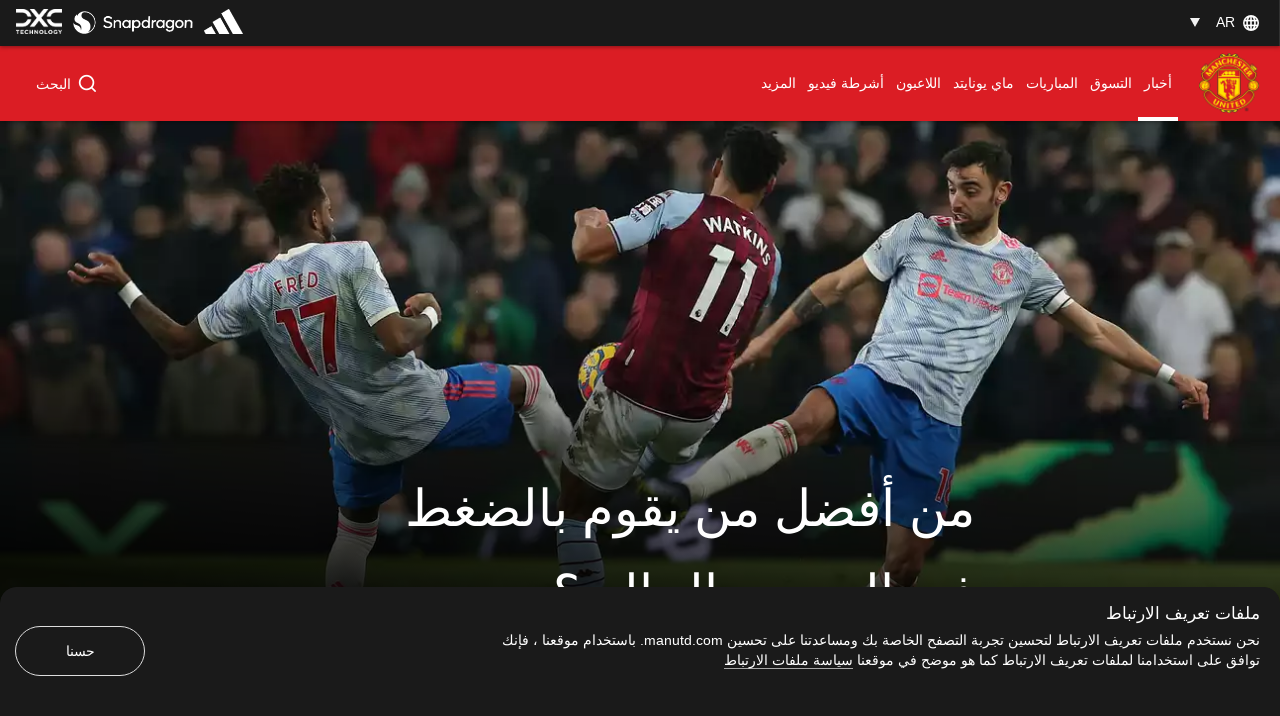

--- FILE ---
content_type: text/html; charset=utf-8
request_url: https://www.manutd.com/ar/news/detail/who-is-man-united-best-presser-in-2021-22-premier-league
body_size: 39595
content:
<!doctype html><html lang="en"><head><title data-react-helmet="true">من أفضل من يقوم بالضغط في الموسم الحالي؟موقع مانشستر يونايتد الرسمي | </title><meta charset="utf-8"/><meta http-equiv="X-UA-Compatible" content="IE=edge"/><meta name="viewport" content="width=device-width, initial-scale=1"/><meta name="apple-mobile-web-app-status-bar-style" content="#db1d24"/><meta content="on" http-equiv="x-dns-prefetch-control"/><meta name="theme-color" content="#db1d24"/><meta name="twitter:card" content="summary_large_image"/><meta property="og:type" content="article"/><meta name="twitter:site" content="@manutd"/><meta name="twitter:app:id:iphone" content="785339538"/><meta name="twitter:app:id:googleplay" content="com.mu.muclubapp"/><meta name="twitter:app:name:iphone" content="Manchester United Official App"/><meta name="twitter:app:name:googleplay" content="Manchester United Official App"/><meta name="twitter:player:width" content="435"/><meta name="twitter:site" content="@manutd"/><meta property="fb:app_id" content="7724542745"/><meta name="og:image:height" content="300"/><meta property="og:url" content="https://www.manutd.com/ar/news/detail/who-is-man-united-best-presser-in-2021-22-premier-league"/><meta property="twitter:url" content="https://www.manutd.com/ar/news/detail/who-is-man-united-best-presser-in-2021-22-premier-league"/><meta name="apple-itunes-app" content="app-id=785339538, app-argument=https://www.manutd.com/ar/news/detail/who-is-man-united-best-presser-in-2021-22-premier-league"/><meta property="og:image" content="https://assets.manutd.com/AssetPicker/images/0/0/16/113/1077554/GettyImages_13648191411647861008390_large.jpg"/><meta name="twitter:image" content="https://assets.manutd.com/AssetPicker/images/0/0/16/113/1077554/GettyImages_13648191411647861008390_large.jpg"/><meta property="og:title" content="من أفضل من يقوم بالضغط في الموسم الحالي؟"/><meta name="twitter:title" content="من أفضل من يقوم بالضغط في الموسم الحالي؟"/><meta property="og:description" content="يمثل الضغط عنصرًا رئيسيًا في الفلسفة الكروية للمدرب رالف "/><meta name="twitter:description" content="يمثل الضغط عنصرًا رئيسيًا في الفلسفة الكروية للمدرب رالف "/><meta name="media" content="Both"/><meta name="keywords" content="مقالات,أعجبني,الفريق الأول,فريد,BrunoFernandes,إيريك بايلي,فيكتور لينديلوف,أخبار,البحث,يونايتد الآن,الاحصائيات"/><meta name="description" content="يمثل الضغط عنصرًا رئيسيًا في الفلسفة الكروية للمدرب رالف "/><meta name="format-detection" content="telephone=no"/><link rel="apple-touch-icon" sizes="180x180" href="/Assets/images/favicons/apple-touch-icon.png"/><link rel="icon" type="image/png" sizes="32x32" href="/Assets/images/favicons/favicon-32x32.png"/><link rel="icon" type="image/png" sizes="16x16" href="/Assets/images/favicons/favicon-16x16.png"/><link rel="manifest" href="/Assets/images/favicons/manifest.json"/><link rel="canonical" href="https://www.manutd.com/ar/news/detail/who-is-man-united-best-presser-in-2021-22-premier-league"/><link rel="amphtml" href="https://www.manutd.com/ar/amp/news/detail/who-is-man-united-best-presser-in-2021-22-premier-league"/><link href="https://cdns.eu1.gigya.com/" rel="dns-prefetch"/><link href="https://cdns.gigya.com/" rel="dns-prefetch"/><link href="https://connect.facebook.net/" rel="dns-prefetch"/><link href="https://platform.twitter.com/" rel="dns-prefetch"/><link href="https://assets.adobedtm.com" rel="dns-prefetch"/><link href="https://securepubads.g.doubleclick.net" rel="dns-prefetch"/><link href="https://tpc.googlesyndication.com" rel="dns-prefetch"/><link href="https://pagead2.googlesyndication.com" rel="dns-prefetch"/><link href="https://www.facebook.com" rel="dns-prefetch"/><link href="https://players.brightcove.net" rel="dns-prefetch"/><link href="https://www.google.com" rel="dns-prefetch"/><link href="https://www.googletagservices.com" rel="dns-prefetch"/><link href="https://www.gstatic.com" rel="dns-prefetch"/><link href="//www.manutd.com/ui-branding/styles/articledetail-ar.min.css?v=5121" rel="stylesheet"/><style type="text/css">.dfp-ads__sponsor img { max-height: 32px !important; }</style><style >.icon-mu-logo-cms,.icon-mu-logo-cms-small.mobile{background-image:url(//assets.manutd.com/AssetPicker/images/0/0/10/168/698530/Scroll_web_crest1528212767287.png)}</style><style >.icon-mu-logo-cms-small{background-image:url(//assets.manutd.com/AssetPicker/images/0/0/3/2/197240/Header-Logo1500994616801.png)}</style><script type="text/javascript" src="https://assets.manutd.com/jsencrypt.min.js" async="true"></script><script type="text/javascript">window.DDO={}; window.onerror=function(e){console.log(e);return false;}</script><script src="//www.googletagservices.com/tag/js/gpt.js" async="true"></script><script data-schema="NewsArticle" type="application/ld+json">{"@context":"https://schema.org","@type":"NewsArticle","headline":"من أفضل من يقوم بالضغط في الموسم الحالي؟","description":"يمثل الضغط عنصرًا رئيسيًا في الفلسفة الكروية للمدرب رالف ","datePublished":"2022-03-22T12:03:43+00:00","dateModified":"2024-12-24T06:36:01+00:00","publisher":{"@type":"Organization","url":"www.manutd.com","name":"Manchester United","sameAs":["https://www.facebook.com/manchesterunited","https://instagram.com/manchesterunited/","https://plus.google.com/+manutd","http://www.pinterest.com/manutd/","http://e.weibo.com/manchesterunited","http://e.t.qq.com/manutd","https://story.kakao.com/ch/manutd","https://twitter.com/manutd","https://twitter.com/manutd_ar","https://twitter.com/manutd_my","https://twitter.com/manutd_id","https://twitter.com/manutd_es","https://twitter.com/manutd_jp","ManUtdOfficial"],"logo":{"@type":"ImageObject","url":"https://assets.manutd.com/AssetPicker/images/0/0/3/2/197240/Header-Logo1500994616801.png","width":{"@type":"Intangible","name":"265"},"height":{"@type":"Intangible","name":"60"}}},"mainEntityOfPage":{"@type":"WebPage","@id":"http://www.manutd.com/ar/news/detail/who-is-man-united-best-presser-in-2021-22-premier-league"},"image":{"@type":"ImageObject","url":"https://assets.manutd.com/AssetPicker/images/0/0/16/113/1077554/GettyImages_13648191411647861008390_large.jpg"},"author":{"@type":"Person","name":"آدم مارشال"}}</script><meta charset="utf-8"><script defer="defer" src="/dist/mu-jss-app/static/js/main.9befbdcf.js"></script><link href="/dist/mu-jss-app/static/css/main.06b1e885.css" rel="stylesheet"></head><body id="siteCorePage"><noscript>You need to enable JavaScript to run this app.</noscript><div id="root"><div id="modal-root"></div><div id="modal-popUp"></div><div class="page-wrap   " style="background-color:#2b2b2b"><a href="/#" class="skip" tabindex="0">Skip to Main Navigation</a><a href="/#" class="skip" tabindex="0">Skip to content</a><div id="hover-overlay" style="display:none;opacity:0"></div><header id="mega-header" class="home-header scrolled-header1 false "><div class="mainHeader"><section class="primary-header"><div class="primary-header__left"><div class="primary-header__wrapper"><div class="home-dropdown " data-container="language-switcher"><span style="background:none" class="accessible-dropdown" aria-label="Language dropdown AR" aria-expanded="false" tabindex="0" aria-haspopup="listbox" role="listbox"><span role="option" aria-hidden="true" tabindex="-1"></span><span>ar <!-- --> </span><span class="dropdown-arrow"></span><span class="icon-globe"></span></span><ul id="listbox1" role="listbox" tabindex="-1" class="language-dropdown"><li tabindex="0" role="option" lang="en"><a tabindex="-1" href="//www.manutd.com/en">English</a></li><li tabindex="0" role="option" lang="zh"><a tabindex="-1" href="//www.manutd.com/zh">中文</a></li><li tabindex="0" role="option" lang="ko"><a tabindex="-1" href="//www.manutd.com/ko">한국어</a></li></ul></div></div></div><div class="primary-header-sponsors" data-container="header"><ul><li class=""><a href="/ar/Partners/Global/adidas" aria-label=""><img src="//assets.manutd.com/AssetPicker/images/0/0/18/180/1225819/Performance_Logo_BWr1687519239035.png" alt="Adidas" title="" class=" "/></a></li><li class=""><a href="https://www.manutd.com/en/Partners/Global/Snapdragon" target="_blank" aria-label=""><img src="//assets.manutd.com/AssetPicker/images/0/0/20/86/1332850/Snapdragon_edit_1_PNG1719315742387.png" alt="Snapdragon" title="" class=" "/></a></li><li class=""><a href="https://dxc.to/manutd-web  " aria-label=""><img src="//assets.manutd.com/AssetPicker/images/0/0/16/224/1106099/DXC_Logo_White1656502520956.png" alt="DXC" title="" class=" "/></a></li></ul></div></section><section class="home-header__bottom" id="navigation"><div class="fluid-container"><div class="secondary-header-logo"><a href="/ar"><span class="icon-mu-logo-cms" role="img" aria-label="Official logo of Manchester United" style="background-image:url(//assets.manutd.com/AssetPicker/images/0/0/3/2/197240/Header-Logo1500994616801.png)"></span><span class="icon-mu-logo-cms-small" role="img" aria-label="Official logo of Manchester United" style="background-image:url(//assets.manutd.com/AssetPicker/images/0/0/3/2/197240/Header-Logo1500994616801.png)"></span><img src="//assets.manutd.com/AssetPicker/images/0/0/3/2/197240/Header-Logo1500994616801.png" class="logo-icon visually-hidden" tabindex="-1" title="Official logo of Manchester United" alt="" aria-hidden="true" style="opacity:0"/><span class="screenreader">click to go to homepage</span></a></div><a role="button" class="hamburger home-header__bottom-toggle " href="/#" aria-label="menu"><div class="hamburger-btn"><span></span><span></span><span></span></div></a><nav class="first-level-nav " id="scrollmenu" role="navigation"><div class="nav-content"><div class="home-header__buttons nav-profile"><div class="social-button" id="navloginRegisterLink"><div class="red-btn-skew btn"><a href="#" role="link"><span>تسجيل الدخول</span><span class="screenreader">Open overlay</span></a></div><div class="white-btn-skew btn"><a href="#" role="link"><span>التسجيل</span><span class="screenreader">Open overlay</span></a></div></div></div></div><ul class="nav-menu" role="menubar"><li class="list-item-home nav-item "><a href="https://www.manutd.com/ar/" target="_self"><span class="mobile">الصفحة الرئيسية</span></a></li><li class="parent nav-item  active selected-nav    " role="none"><a href="https://www.manutd.com/ar/news" target="_self" aria-controls="{0B3DDD70-6D4D-433F-8F1B-EC56BBBE9DE8}" id="accessible-megamenu-{0B3DDD70-6D4D-433F-8F1B-EC56BBBE9DE8}" aria-haspopup="true" aria-expanded="false" role="menuitem" tabindex="0"><span class="web">أخبار</span><span class="mobile">أخبار</span><span class="mobile back"><span aria-label="العودة To أخبار">العودة</span></span><span class="icon-header-arrow"></span></a></li><li class="parent nav-item      " role="none"><a href="https://store.manutd.com/en/?_s=bm-fi-psc-mufc-shopnav" target="_blank" aria-controls="{24CCDB68-B94B-4029-9AE7-65E23B00324C}" id="accessible-megamenu-{24CCDB68-B94B-4029-9AE7-65E23B00324C}" aria-haspopup="true" aria-expanded="false" role="menuitem" tabindex="0"><span class="web">التسوق</span><span class="mobile">التسوق</span><span class="mobile back"><span aria-label="العودة To التسوق">العودة</span></span><span class="icon-header-arrow"></span></a></li><li class="parent nav-item      " role="none"><a href="https://www.manutd.com/ar/matches/fixtures-results" target="_self" aria-controls="{50725EAA-BBCF-4C0C-925E-B724ECB75D06}" id="accessible-megamenu-{50725EAA-BBCF-4C0C-925E-B724ECB75D06}" aria-haspopup="true" aria-expanded="false" role="menuitem" tabindex="0"><span class="web">المباريات</span><span class="mobile">المباريات</span><span class="mobile back"><span aria-label="العودة To المباريات">العودة</span></span><span class="icon-header-arrow"></span></a></li><li class="parent nav-item      " role="none"><a href="https://www.manutd.com/ar/myunited" target="_self" aria-controls="{6073824B-7E22-4A47-B140-4BA54D8007CE}" id="accessible-megamenu-{6073824B-7E22-4A47-B140-4BA54D8007CE}" aria-haspopup="true" aria-expanded="false" role="menuitem" tabindex="0"><span class="web">ماي يونايتد </span><span class="mobile">ماي يونايتد </span><span class="mobile back"><span aria-label="العودة To ماي يونايتد ">العودة</span></span><span class="icon-header-arrow"></span></a></li><li class="parent nav-item      " role="none"><a href="https://www.manutd.com/ar/players-and-staff" target="_self" aria-controls="{2E6056CE-049B-4D9F-BB0D-2CFD96F65EC8}" id="accessible-megamenu-{2E6056CE-049B-4D9F-BB0D-2CFD96F65EC8}" aria-haspopup="true" aria-expanded="false" role="menuitem" tabindex="0"><span class="web">اللاعبون</span><span class="mobile">اللاعبون</span><span class="mobile back"><span aria-label="العودة To اللاعبون">العودة</span></span><span class="icon-header-arrow"></span></a></li><li class="parent nav-item      " role="none"><a href="https://www.manutd.com/ar/videos" target="_self" aria-controls="{2687A195-E06E-405E-83D2-813FA6D632A8}" id="accessible-megamenu-{2687A195-E06E-405E-83D2-813FA6D632A8}" aria-haspopup="true" aria-expanded="false" role="menuitem" tabindex="0"><span class="web">فيديو</span><span class="mobile">أشرطة فيديو</span><span class="mobile back"><span aria-label="العودة To أشرطة فيديو">العودة</span></span><span class="icon-header-arrow"></span></a></li><li class="parent nav-item      more__menu" role="none"><a href="/#" target="" id="accessible-megamenu-undefined" aria-haspopup="true" aria-expanded="false" role="menuitem" tabindex="0"><span class="web">المزيد</span><span class="mobile">المزيد</span><span class="mobile back"><span aria-label="العودة To المزيد">العودة</span></span><span class="icon-header-arrow"></span></a></li></ul><div class="language__dropdown"><a href="/#" class="expanded-false" aria-expanded="false"><span class="selected__language">العربية</span><span class="icon-drop-down"><span class="screenreader"> Expand or Collapse Website language</span></span></a><ul class="language__slector false" role="listbox"><li tabindex="0" role="option" lang="en"><a tabindex="-1" href="//www.manutd.com/en">English</a></li><li tabindex="0" role="option" lang="zh"><a tabindex="-1" href="//www.manutd.com/zh">中文</a></li><li tabindex="0" role="option" lang="ko"><a tabindex="-1" href="//www.manutd.com/ko">한국어</a></li></ul></div></nav><div class="secondary-header__links"><ul><li class="home-search "><div class="links__icon-holder" id="headerSearchIcon" tabindex="0" role="button" aria-label="البحث"><i class="icon-home-search"></i><span>البحث</span></div><div class="home-search__panel home-header__menu-list" style="display:block;visibility:hidden"><div class="grid-11"><div class="text-area"><input type="text" id="inp" autoComplete="off" aria-label="Search Edit box" placeholder="عما تبحث؟"/></div><div class="sp-buttons"><div class="white-btn-skew"><a href="#" aria-disabled="true" role="button"><span>البحث</span></a></div></div><div class="search-menu" id="search-menu-suggestions"></div><div class="screenreader" aria-live="polite" aria-atomic="true"><div class="suggested-items-count">0 results are available, use up and down arrow keys to navigate</div></div><div class="home-header__cards"></div><div class="nav-close search" tabindex="0" role="button" aria-label="close search"><span><i class="icon-cross"></i></span></div></div></div></li></ul></div></div></section></div></header><section><article><div class="main-container" id="content"><div class="home-article-detail  clearfix" data-article-detail="{&quot;article_name&quot;:&quot;من أفضل من يقوم بالضغط في الموسم الحالي؟&quot;,&quot;author&quot;:&quot;آدم مارشال&quot;,&quot;content_type&quot;:&quot;article&quot;,&quot;created_datetime&quot;:&quot;2022-03-22T12:03:43Z&quot;,&quot;tag&quot;:&quot;Features: Category/Features,Like: Mood/Like,First Team: Team Level/First Team,Fred: People/Fred,BrunoFernandes: People/BrunoFernandes,EricBailly: People/EricBailly,Victor Lindelof: People/Victor Lindelof,News: Screens/News,Search: Screens/Search,UnitedNow: Screens/UnitedNow,Stats: Theme/Stats&quot;}"><div class="home-article-detail__top-panel"><div class="grid-12 ratio"><div class="mu-content"><article class="mu-item xlarge"><div class="img-holder"><figure class="adaptive figure-adaptive " style="background-image:url(&quot;&quot;);opacity:1"><img src="" class="img-responsive img-zoom visually-hidden no-img" alt="فريد وبرونو" title="فريد وبرونو"/><div class="mu-item__gradient--left" style="display:none"></div><div class="mu-item__gradient"></div></figure></div><div class="home-article-detail__info"><h1 data-impression="article|من أفضل من يقوم بالضغط في الموسم الحالي؟" class="home-article-detail__title" id="hybridTitle" style="backface-visibility:hidden;-webkit-backface-visibility:hidden">من أفضل من يقوم بالضغط في الموسم الحالي؟</h1></div></article></div></div></div><div class="home-article-detail__content-panel no-margin"><div class="home-content-panel__sponsor"><ul class="sponsor-tag"></ul></div><div class="home-content-panel__details"><div class="home-content-panel__details-social__holder"><div class="home-content-panel__details-social__author"><div class="article-author-avatar"><img src="//assets.manutd.com/AssetPicker/images/0/0/6/98/418417/Author_photo_Adam_Marshall11513770385921_thumb.jpg" alt="" title="" class=" img-loaded"/></div><div class="article-author-title"><div>بواسطة</div><div>آدم مارشال</div></div></div><span class="home-content-panel__details-social__time"><span class="home-content-panel__details-social__time-day">الثلاثاء</span><span> ٢٢ مارس ٢٠٢٢</span><span> ١٢:٠٣</span></span></div><div class="home-content-panel__details-social__main-holder"><div class="home-content-panel__details-social__icons "><ul><li class="email control-event" tabindex="0" aria-hidden="true"><span role="link" class="screenreader">شارك مع البريد الإلكتروني</span><i class="icon-mail"></i></li><li class="copy-link-btn"><button class="copy-link"><span class="icon"><i class="icon-hyperlink"></i></span><span class="copy-text">نسخ الرابط</span></button></li></ul><div class="left  "><span class="more"><a href="#" aria-label="open more share options" tabindex="0"><i class="icon-more-black "></i></a></span><span class="close"><a href="#" aria-label="Close more share options" tabindex="0"><i class="icon-close-black"></i></a></span></div></div></div><div class="home-content-panel__details-text"><p class="heading">يمثل الضغط عنصرًا رئيسيًا في الفلسفة الكروية للمدرب رالف رانجيك.</p></div></div></div><div class="home-article-detail__content-panel"><div class="home-content-panel__details"><div class="home-content-panel__details-text"><div class="paragraph"><div><span id="docs-internal-guid-f2f1e99e-7fff-8fd8-1808-0a4e786074cb"></span>
<p dir="rtl" style="margin-top: 0pt; margin-bottom: 0pt;"><span style="color: #000000;">في الدوري الإنجليزي، تميل معظم الفرق إلى الضغط بقوة على الخصم عندما تكون الكرة بحوزة لاعبيه.</span></p>
<p dir="rtl" style="margin-top: 0pt; margin-bottom: 0pt;"><span style="color: #000000;">وفي هذا الصدد، يقوم موقع FBREF.com بجمع البيانات عن أبرز اللحظات في مباريات كرة القدم، ومن بينها عدد المرات التي يقوم فيها لاعب بالضغط على لاعب الفريق الخصم.</span></p></div></div></div></div></div><div class="home-article-detail__content-panel"><div class="home-content-panel__details"><div class="home-content-panel__details-text"><div class="paragraph"><div><span id="docs-internal-guid-f457a14c-7fff-0811-c84c-3d994dddf16d"></span>
<p dir="rtl" style="margin-top: 0pt; margin-bottom: 0pt;"><span style="color: #000000;">وفي مانشستر يونايتد على وجه التحديد، لا نعتقد أنها ستكون مفاجأة لأحد إذا علمنا أن فريد هو أكثر من يقوم بالضغط على لاعبي الخصوم لاستعادة الكرة أو إرباك حامل الكرة وإجباره على ارتكاب الأخطاء.</span></p>
<p dir="rtl" style="margin-top: 0pt; margin-bottom: 0pt;"><span style="color: #000000;">وبعد لاعب الوسط البرازيلي، يأتي البرتغالي برونو فيرنانديز في الترتيب الثاني، بنسبة أكبر من الضغط في الثلث الهجومي (158 مرة)، وهو أول من يقوم بالضغط على الخصم من لاعبي يونايتد.</span></p>
<p dir="rtl" style="margin-top: 0pt; margin-bottom: 0pt;"><span style="color: #000000;"><strong>عدد مرات الضغط لكل لاعب</strong></span></p>
<p dir="rtl" style="margin-top: 0pt; margin-bottom: 0pt;"><span style="color: #000000;">486: فريد</span></p>
<p dir="rtl" style="margin-top: 0pt; margin-bottom: 0pt;"><span style="color: #000000;">467: برونو فيرنانديز</span></p>
<p dir="rtl" style="margin-top: 0pt; margin-bottom: 0pt;"><span style="color: #000000;">380: سكوت مكتوميناي</span></p>
<p dir="rtl" style="margin-top: 0pt; margin-bottom: 0pt;"><span style="color: #000000;">234: جادون سانشو</span></p>
<p dir="rtl" style="margin-top: 0pt; margin-bottom: 0pt;"><span style="color: #000000;">233: بول بوجبا</span></p></div></div></div></div></div><div class="home-article-detail__content-panel"><div class="home-content-panel__details"><div class="home-content-panel__details-text"><div class="paragraph"><div><p dir="rtl" style="margin-top: 0pt; margin-bottom: 0pt;">وفيما يخص الضغط الناجح، أي استعادة الكرة في غضون خمس ثوان فقط من تطبيق الضغط، يأتي صاحب القميص رقم 18 في المقدمة.</p>
<p dir="rtl" style="margin-top: 0pt; margin-bottom: 0pt;">أما فريد فيأتي في الترتيب الثاني، وفي هذا القائمة، يبرز أيضًا اسم ماركوس راشفورد في اللاعبين الخمسة الأوائل.</p>
<p dir="rtl" style="margin-top: 0pt; margin-bottom: 0pt;"><strong>الضغط الناجح</strong></p>
<p dir="rtl" style="margin-top: 0pt; margin-bottom: 0pt;">132: برونو فيرنانديز</p>
<p dir="rtl" style="margin-top: 0pt; margin-bottom: 0pt;">127: فريد</p>
<p dir="rtl" style="margin-top: 0pt; margin-bottom: 0pt;">106: سكوت مكتوميناي</p>
<p dir="rtl" style="margin-top: 0pt; margin-bottom: 0pt;">69: بول بوجبا</p>
<p dir="rtl" style="margin-top: 0pt; margin-bottom: 0pt;">58: ماركوس راشفورد</p></div></div></div></div></div><div class="home-article-detail__content-panel"><div class="home-content-panel__details"><div class="home-content-panel__details-text"><div class="paragraph"><div><span id="docs-internal-guid-61401530-7fff-1b54-4da5-aaa8538d65e3"></span>
<p dir="rtl" style="margin-top: 0pt; margin-bottom: 0pt;"><span style="color: #000000;">وبنظرة على نسب النجاح في الضغط، نجد نتائج مختلفة كليًا عن عدد مرات الضغط ومرات الضغط الناجح.</span></p>
<p dir="rtl" style="margin-top: 0pt; margin-bottom: 0pt;"><span style="color: #000000;">ففي هذه الإحصائية، يأتي المدافع إيريك بايلي في الترتيب الأول، ويأتي بعده فيكتور لينديلوف.</span></p>
<p dir="rtl" style="margin-top: 0pt; margin-bottom: 0pt;"><span style="color: #000000;"><strong>نسبة الضغط الناجح</strong></span></p>
<p dir="rtl" style="margin-top: 0pt; margin-bottom: 0pt;"><span style="color: #000000;">42.9%: إيريك بايلي</span></p>
<p dir="rtl" style="margin-top: 0pt; margin-bottom: 0pt;"><span style="color: #000000;">39.4%: فيكتور لينديلوف</span></p>
<p dir="rtl" style="margin-top: 0pt; margin-bottom: 0pt;"><span style="color: #000000;">39.3%: أنتوني مارسيال</span></p>
<p dir="rtl" style="margin-top: 0pt; margin-bottom: 0pt;"><span style="color: #000000;">38.1%: رافاييل فاران</span></p>
<p dir="rtl" style="margin-top: 0pt; margin-bottom: 0pt;"><span style="color: #000000;">37.7%: إدينسون كافاني</span></p></div></div></div></div></div><div class="home-article-detail__tags"><div class="home-article-detail__grid-container grid-10"><h2 class="player-title">موصى به:</h2><ul class="home-article-detail__grid-list"><li><div class="home-article-detail__article grid- 12"><div class="grid-7 ratio " data-impression="article|أسبوع يونايتد الرابع في مارس"><div class="mu-content"><div class="mu-item article-card article"><a href="/ar/news/detail/this-week-at-man-utd-21-to-27-march-2022" tabindex="-1" aria-hidden="true" target=""><div class="img-holder"><div class="lazyload-wrapper "><div class="lazyload-placeholder"></div></div></div></a><div class="top-badges"></div><div class="mu-item__info"><a href="/ar/news/detail/this-week-at-man-utd-21-to-27-march-2022"><h2 class="mu-item__title">أسبوع يونايتد الرابع في مارس</h2><span class="screenreader"> <!-- -->مقالة</span></a><p class="mu-item__teasure">تابع جدول الأسبوع الثالث في يونايتد </p></div></div></div></div></div></li><li><div class="home-article-detail__article grid- 12"><div class="grid-7 ratio " data-impression="article|أين ومتى يلعب لاعبو يونايتد مع منتخبات بلادهم؟"><div class="mu-content"><div class="mu-item article-card article"><a href="/ar/news/detail/march-international-break-preview-18-march-2022" tabindex="-1" aria-hidden="true" target=""><div class="img-holder"><div class="lazyload-wrapper "><div class="lazyload-placeholder"></div></div></div></a><div class="top-badges"></div><div class="mu-item__info"><a href="/ar/news/detail/march-international-break-preview-18-march-2022"><h2 class="mu-item__title">أين ومتى يلعب لاعبو يونايتد مع منتخبات بلادهم؟</h2><span class="screenreader"> <!-- -->مقالة</span></a><p class="mu-item__teasure">تعرف على مهام الشياطين الحمر مع منتخبات بلادهم في شهر مارس</p></div></div></div></div></div></li><li><div class="home-article-detail__article grid- 12"><div class="grid-7 ratio " data-impression="article|دي خيا: &quot;سيكون شرف الفوز بجائزة لاعب العام مجددًا&quot;"><div class="mu-content"><div class="mu-item article-card article"><a href="/ar/news/detail/david-de-gea-would-be-honoured-to-extend-player-of-the-year-record" tabindex="-1" aria-hidden="true" target=""><div class="img-holder"><div class="lazyload-wrapper "><div class="lazyload-placeholder"></div></div></div></a><div class="top-badges"></div><div class="mu-item__info"><a href="/ar/news/detail/david-de-gea-would-be-honoured-to-extend-player-of-the-year-record"><h2 class="mu-item__title">دي خيا: &quot;سيكون شرف الفوز بجائزة لاعب العام مجددًا&quot;</h2><span class="screenreader"> <!-- -->مقالة</span></a><p class="mu-item__teasure">تحدث دي خيا عن أنه سيكون شرف كبير له إذا فاز بجائزة العام مرة أخرى.</p></div></div></div></div></div></li><li><div class="home-article-detail__article grid- 12"><div class="grid-7 ratio item" data-impression="collection|من أنا؟"><div class="mu-content"><article class="mu-item collection-card open-collection"><div class="img-holder"><div class="lazyload-wrapper "><div class="lazyload-placeholder"></div></div></div><div class="top-badges"></div><div class="mu-item__info"><h2 id="elm-i0zus" class="mu-item__title" tabindex="0">من أنا؟</h2><span class="screenreader"> <!-- -->مجموعة</span><p class="mu-item__teasure">هل يمكنك معرفة من أكون؟</p><div class="link-btn-white"><a href="#" aria-describedby="elm-i0zus"><span>عرض المجموعة<i class="icon-cta-arrow"></i></span></a></div></div></article></div></div></div></li></ul></div></div><div class="home-article-detail__content-panel no-margin"><div class="home-content-panel__details"><div class="home-content-panel__details-social bottom-panel-social"><div class="home-content-panel__details-social__holder"><div class="home-content-panel__details-social__author"><div class="article-author-avatar"><img src="//assets.manutd.com/AssetPicker/images/0/0/6/98/418417/Author_photo_Adam_Marshall11513770385921_thumb.jpg" alt="" title="" class=" img-loaded"/></div><div class="article-author-title"><div>بواسطة</div><div>آدم مارشال</div></div></div><span class="home-content-panel__details-social__time"><span class="home-content-panel__details-social__time-day">الثلاثاء</span><span> ٢٢ مارس ٢٠٢٢</span><span> ١٢:٠٣</span></span></div><div class="home-content-panel__details-social__main-holder"><div class="home-content-panel__details-social__icons "><ul><li class="email control-event" tabindex="0" aria-hidden="true"><span role="link" class="screenreader">شارك مع البريد الإلكتروني</span><i class="icon-mail"></i></li><li class="copy-link-btn"><button class="copy-link"><span class="icon"><i class="icon-hyperlink"></i></span><span class="copy-text">نسخ الرابط</span></button></li></ul><div class="left  "><span class="more"><a href="#" aria-label="open more share options" tabindex="0"><i class="icon-more-black "></i></a></span><span class="close"><a href="#" aria-label="Close more share options" tabindex="0"><i class="icon-close-black"></i></a></span></div></div><div class="mu-item__sponsor" aria-label="sponser information"><div class="mu-item__sponsor__wrapper"></div></div></div><div class="back-to-top-btn" role="button" tabindex="0"><span><span>العودة للقمة</span><i class="icon-arrow-up-black"></i></span></div></div></div></div><div class="home-article-detail__tags "><div class="home-article-detail__tags-container grid-6"><div class="player-tags"><h2 class="player-title">كلمات رئيسية مرتبطة</h2><ul class="associated-tag"><li><a href="/en/search?q=مقالات" tabindex="0">مقالات</a></li><li><a href="/en/search?q=أعجبني" tabindex="0">أعجبني</a></li><li><a href="/en/search?q=الفريق الأول" tabindex="0">الفريق الأول</a></li><li><a href="/en/search?q=فريد" tabindex="0">فريد</a></li><li><a href="/en/search?q=BrunoFernandes" tabindex="0">BrunoFernandes</a></li><li><a href="/en/search?q=إيريك بايلي" tabindex="0">إيريك بايلي</a></li><li><a href="/en/search?q=فيكتور لينديلوف" tabindex="0">فيكتور لينديلوف</a></li><li><a href="/en/search?q=أخبار" tabindex="0">أخبار</a></li><li><a href="/en/search?q=البحث" tabindex="0">البحث</a></li><li><a href="/en/search?q=يونايتد الآن" tabindex="0">يونايتد الآن</a></li><li><a href="/en/search?q=الاحصائيات" tabindex="0">الاحصائيات</a></li></ul></div></div></div><div class="home-article-detail__article-panel "><div class="grid-9 large"><a class="next-article" href="/ar/news/detail/march-international-break-preview-18-march-2022" target=""><div class="img-holder"><figure class="adaptive figure-adaptive " style="background-image:url(&quot;&quot;);opacity:1"><img src="" class="img-responsive img-zoom visually-hidden no-img" alt="ليندلوف" title="ليندلوف"/><div class="mu-item__gradient--left" style="display:none"></div><div class="mu-item__gradient"></div></figure></div><div class="content-holder"><p class="heading_h2">المقالة التالية</p><p class="home-article-detail__title heading_h3">أين ومتى يلعب لاعبو يونايتد مع منتخبات بلادهم؟</p><span><span>اقرأ المقالة</span><i class="tag-red-arrow"></i></span></div></a></div></div></div><div><footer class="footer false" data-module="footer-elm" data-container="footer"><div class="sponsor"><div class="sponsor__primary"><ul class="footer-sponsor"><li data-cardname="footer primary sponsor" data-an-track="true" data-track-type="page"><div class="lazyload-wrapper "><div class="lazyload-placeholder"></div></div></li><li data-cardname="footer primary sponsor" data-an-track="true" data-track-type="page"><div class="lazyload-wrapper "><div class="lazyload-placeholder"></div></div></li><li data-cardname="footer primary sponsor" data-an-track="true" data-track-type="page"><div class="lazyload-wrapper "><div class="lazyload-placeholder"></div></div></li></ul></div><div class="sponsor__secondary"><ul class="footer-sponsor"><li data-cardname="footer primary sponsor" data-an-track="true" data-track-type="page"><div class="lazyload-wrapper "><div class="lazyload-placeholder"></div></div></li><li data-cardname="footer primary sponsor" data-an-track="true" data-track-type="page"><div class="lazyload-wrapper "><div class="lazyload-placeholder"></div></div></li><li data-cardname="footer primary sponsor" data-an-track="true" data-track-type="page"><div class="lazyload-wrapper "><div class="lazyload-placeholder"></div></div></li><li data-cardname="footer primary sponsor" data-an-track="true" data-track-type="page"><div class="lazyload-wrapper "><div class="lazyload-placeholder"></div></div></li><li data-cardname="footer primary sponsor" data-an-track="true" data-track-type="page"><div class="lazyload-wrapper "><div class="lazyload-placeholder"></div></div></li><li data-cardname="footer primary sponsor" data-an-track="true" data-track-type="page"><div class="lazyload-wrapper "><div class="lazyload-placeholder"></div></div></li><li data-cardname="footer primary sponsor" data-an-track="true" data-track-type="page"><div class="lazyload-wrapper "><div class="lazyload-placeholder"></div></div></li><li data-cardname="footer primary sponsor" data-an-track="true" data-track-type="page"><div class="lazyload-wrapper "><div class="lazyload-placeholder"></div></div></li><li data-cardname="footer primary sponsor" data-an-track="true" data-track-type="page"><div class="lazyload-wrapper "><div class="lazyload-placeholder"></div></div></li><li data-cardname="footer primary sponsor" data-an-track="true" data-track-type="page"><div class="lazyload-wrapper "><div class="lazyload-placeholder"></div></div></li><li data-cardname="footer primary sponsor" data-an-track="true" data-track-type="page"><div class="lazyload-wrapper "><div class="lazyload-placeholder"></div></div></li><li data-cardname="footer primary sponsor" data-an-track="true" data-track-type="page"><div class="lazyload-wrapper "><div class="lazyload-placeholder"></div></div></li><li data-cardname="footer primary sponsor" data-an-track="true" data-track-type="page"><div class="lazyload-wrapper "><div class="lazyload-placeholder"></div></div></li><li data-cardname="footer primary sponsor" data-an-track="true" data-track-type="page"><div class="lazyload-wrapper "><div class="lazyload-placeholder"></div></div></li><li data-cardname="footer primary sponsor" data-an-track="true" data-track-type="page"><div class="lazyload-wrapper "><div class="lazyload-placeholder"></div></div></li></ul></div></div><div class="footer__social-links"><div class="social-icons"><div class="social-button" id="footerloginRegisterLink"><div class="black-btn-skew btn"><a href="#" role="link"><span>تسجيل الدخول</span><span class="screenreader">Open overlay</span></a></div><div class="red-btn-skew btn"><a href="#" role="link"><span>التسجيل</span><span class="screenreader">Open overlay</span></a></div></div><ul class="social-media-link"><li><a href="https://www.youtube.com/manutd" target="_blank"><img src="//assets.manutd.com/AssetPicker/images/0/0/10/87/677830/YouTube-FooterIcon-x21521028010983.png" alt="Follow us on اليوتيوب External Website" title="" class=" "/></a></li><li><a href="https://www.facebook.com/manchesterunited " target="_blank"><img src="//assets.manutd.com/AssetPicker/images/0/0/15/55/997196/fb_2x1624877204997_img1x.png" alt="Follow us on Facebook External Website" title="" class=" "/></a></li><li><a href="https://twitter.com/ManUtd_es" target="_blank"><img src="//assets.manutd.com/AssetPicker/images/0/0/15/55/997194/twitter_white_2x1624877758813_img1x.png" alt="Follow us on Via Twitter External Website" title="" class=" "/></a></li><li><a href="https://instagram.com/manutd" target="_blank"><img src="//assets.manutd.com/AssetPicker/images/0/0/15/55/997197/instagram_2x1624877438061_img1x.png" alt="Follow us on Instagram External Website" title="" class=" "/></a></li><li><a href="https://www.tiktok.com/@manutd" target=""><img src="//assets.manutd.com/AssetPicker/images/0/0/15/55/997190/tiktok_line1624878954741_img1x.png" alt="Follow us on اليوتيوب External Website" title="" class=" "/></a></li><li><a href="https://www.pinterest.co.uk/manutd/_created" target="_blank"><img src="//assets.manutd.com/AssetPicker/images/0/0/16/28/1055981/pinterest-icon-40x401643537011029.png" alt="Follow us on Pinterest External Website" title="" class=" "/></a></li></ul></div></div><div class="footer__menu"><div class="footer__menu__links"><ul><li><a href="/ar/Help/Website-Terms-of-Use" target="">شروط استخدام الموقع</a></li><li><a href="/ar/Help/Privacy-Policy" target="">سياسة الخصوصية</a></li><li><a href="/ar/Help/Cookie-Policy" target="">سياسة ملفات الارتباط</a></li><li><a href="/ar/Help/Club-Contacts" target="">اتصل بنا</a></li></ul></div><div class="footer__menu__copyright"><ul><li>© 2026 مانشستر يونايتد المحدودة</li></ul></div></div></footer></div></div></article></section></div></div><span id="CV_SESSION_ID"></span><script type="application/json" id="__JSS_STATE__">{"sitecore":{"context":{"pageEditing":false,"site":{"name":"www.manutd.com"},"pageState":"normal","language":"ar","itemPath":"\u002FNews\u002FDetail\u002FWho is Man United best presser in 2021 22 Premier League","MU":{"assetUrl":"\u002F\u002Fassets.manutd.com\u002FAssetPicker\u002Fimages","assetUrlJpeg":"\u002F\u002Fassets.manutd.com\u002FAssetPicker\u002Fimages","assetUrlResource":"\u002F\u002Fwww.manutd.com","awsapiKeyWeb":"RySFXMCM0K1cmM7CyQb4v5iREoFooHXV9CyeKK3o","awsGigyaAPIKey":"ZAOSlXEp2M4fUd1bkb2G7AlU05Otf1SCeVRlDL80","eticketingUrl":"https:\u002F\u002Fwww.eticketing.co.uk\u002Fmuticketsandmembership\u002Fdefault.aspx","matchesFixtureBuyTicketUrl":"","matchFilter":"","destinationUrls":"{\"all\":\"ar\u002Fsearchold\u002Fall\",\"images\":\"ar\u002Fsearchold\u002Fimages\",\"mutv\":\"ar\u002Fsearchold\u002Fmutv\",\"news\":\"ar\u002Fsearchold\u002Fnews\",\"videos\":\"ar\u002Fsearchold\u002Fvideos\",\"podcasts\":\"ar\u002Fsearchold\u002Fpodcasts\"}","preferenceCenterURL":"","awsEndPoint":"https:\u002F\u002Fcdnapi.manutd.com\u002Fapi","awsAPIVersion":"v1","countryCode":"US","language":"ar","isUserLoggedIn":"glt_3_qF2rIOImySC7iiGYz1cYJl9bIg2nWvFOaBkQSK1MSMYb5KanzKCbl5VvcKbDMFGd","brightcoveAccountId":"6058004203001","brightcovePlayerId":"keoPsmO0E","gigyaUserPollType":"UserPolls_7","buildRevision":5121,"manutdGoogleSiteKey":"6Lfi7igUAAAAAD2rn4gtXryXYImsul6KXKJR_g38","gigyaAPiKey":"3_qF2rIOImySC7iiGYz1cYJl9bIg2nWvFOaBkQSK1MSMYb5KanzKCbl5VvcKbDMFGd","wv":[],"isCurrentGeoinConsentList":false,"adobeSettingScript":"\u002F\u002Fassets.adobedtm.com\u002F95c42f83a3579fd14225f1f0c8050f542f411701\u002FsatelliteLib-5caeb67f2a3af7971a44bdef21c29f8d77e3a647.js ","adobeSettingScriptApp":"\u002F\u002Fassets.adobedtm.com\u002F95c42f83a3579fd14225f1f0c8050f542f411701\u002FsatelliteLib-9fb596d6d5536b56e7b56db8aadaf14c0fac9af2.js","manutdDomain":"www.manutd.com","brightcovePlayerUrl":"https:\u002F\u002Fassets.manutd.com\u002FAssetPicker\u002Fimages\u002Fbciframe.html?ec={0}&pbid={1}&pcode={2}&bgImage={3}","kameleoonIframeURL":"","kameleoonReferenceScript":"","isActiveTeamViewer":true,"teamViewerScriptUrl":"","enableMUTVVideoEpisode":false,"jsencryptUrl":"https:\u002F\u002Fassets.manutd.com\u002Fjsencrypt.min.js","manageSubscriptionUrl":"","addSubscriptionUrl":"","isFormDestination":false,"isUnitedCompetition":false,"displayFixtureCalendar":false,"isIDMEnabled":true,"iDMLoginURL":"https:\u002F\u002Flogin.manutd.com","deviceSyncTime":"0","subscriptionModelRegistrationSubTextWeb":"","squizData":{"squizEnable":false,"squizUrl":"","collection":"","profile":"","squizGlobalWebsiteEnable":false,"squizMuPageUrl":"","tooltipEnable":false,"staticCategoryJson":"","gifImage":"","errorHeadline":"","errorDescription":"","retryButtonText":"","contactUsLabel":"","contactSupportDestinationURL":""},"brazeData":{"baseUrl":"sdk.fra-02.braze.eu","brazeKey":"bfadedb1-5091-436f-a281-a89258634a28"},"shopIDs":{},"brightcovePlayerIdwithAds":"keoPsmO0E"},"MUPageLevel":{"buyOfficialMembership":"https%3a%2f%2ftickets.manutd.com%2fmemberships","eticketingMyUnited":"https%3a%2f%2ftickets.manutd.com%2fdefault.aspx%3fint_source%3dmanutd.com%26int_campaign%3dbuy_tickets%26int_medium%3dreferral%26int_content%3dmy_united","searchFilter":"{\"all\":\"Screens\",\"images\":\"Screens\u002FSearch,Screens\u002FImage\",\"news\":\"Screens\u002FNews,Screens\u002FSearch,Team Level\u002FAcademy,Team Level\u002FFirst Team,Team Level\u002FReserves\",\"podcasts\":\"Screens\u002FPodcast,Screens\u002FSearch\",\"videos\":\"Screens\u002FSearch,Screens\u002FVideo,Team Level\u002FAcademy,Team Level\u002FFirst Team,Team Level\u002FReserves\"}","preferenceCenterURL":"https:\u002F\u002Fcloud.email.manutd.com\u002Ffanpreferences?lang=ar-AR","isLoginRequire":false,"playerAndStaff":"","playerProfileTagName":"","currentSeason":"","datafilter":"","screenName":"article","reverseTheme":"","gapClass":"","contextItemId":"{ED073E74-4FE7-4961-949A-FAE4F4D9DCA0}","contextItemParentId":"{5564EB84-5A96-4C81-82BC-B94991A62B7E}","isPreferenceApiEnable":true,"queryString":{},"isEnableStructuredData":true,"isAmpPageUrl":false,"isTeamViewerEnable":false},"SEO":{"opengraph":{"twitter_card":"summary_large_image","og_type":"article","noIndexSearch":false,"twitter_site":"@manutd","twitter_app_id_iphone":"785339538","twitter_App_Id_GooglePlay":"com.mu.muclubapp","app_Id":"7724542745","twitter_App_Name_Iphone":"Manchester United Official App","twitter_App_Name_GooglePlay":"Manchester United Official App","twittersite":"@manutd","twitter_text_title":"","twitter_text_description":"","twitter__player_width":"435","twitter__player_height":"","og_image_type":"","og_image_height":"300","og_image_width":"","key":"","twitter_player":"","og_url":"https:\u002F\u002Fwww.manutd.com\u002Far\u002Fnews\u002Fdetail\u002Fwho-is-man-united-best-presser-in-2021-22-premier-league","twitter_url":"https:\u002F\u002Fwww.manutd.com\u002Far\u002Fnews\u002Fdetail\u002Fwho-is-man-united-best-presser-in-2021-22-premier-league","apple_itunes_app":"app-id=785339538, app-argument=https:\u002F\u002Fwww.manutd.com\u002Far\u002Fnews\u002Fdetail\u002Fwho-is-man-united-best-presser-in-2021-22-premier-league","og_image":"https:\u002F\u002Fassets.manutd.com\u002FAssetPicker\u002Fimages\u002F0\u002F0\u002F16\u002F113\u002F1077554\u002FGettyImages_13648191411647861008390_large.jpg","twitter_image":"https:\u002F\u002Fassets.manutd.com\u002FAssetPicker\u002Fimages\u002F0\u002F0\u002F16\u002F113\u002F1077554\u002FGettyImages_13648191411647861008390_large.jpg","og_title":"من أفضل من يقوم بالضغط في الموسم الحالي؟","twitter_title":"من أفضل من يقوم بالضغط في الموسم الحالي؟","og_description":"يمثل الضغط عنصرًا رئيسيًا في الفلسفة الكروية للمدرب رالف ","twitter_description":"يمثل الضغط عنصرًا رئيسيًا في الفلسفة الكروية للمدرب رالف ","media":"Both","pageTitle":"من أفضل من يقوم بالضغط في الموسم الحالي؟موقع مانشستر يونايتد الرسمي | ","themeColor":"","keyWords":"مقالات,أعجبني,الفريق الأول,فريد,BrunoFernandes,إيريك بايلي,فيكتور لينديلوف,أخبار,البحث,يونايتد الآن,الاحصائيات","description":"يمثل الضغط عنصرًا رئيسيًا في الفلسفة الكروية للمدرب رالف ","canonical":"https:\u002F\u002Fwww.manutd.com\u002Far\u002Fnews\u002Fdetail\u002Fwho-is-man-united-best-presser-in-2021-22-premier-league","amphtml":"https:\u002F\u002Fwww.manutd.com\u002Far\u002Famp\u002Fnews\u002Fdetail\u002Fwho-is-man-united-best-presser-in-2021-22-premier-league","loadBodyScript":false,"languageVersionsAvailable":["en","ar","fr"]},"structuredata":{"newsArticleStructureData":{"context":"https:\u002F\u002Fschema.org","type":"NewsArticle","headline":"من أفضل من يقوم بالضغط في الموسم الحالي؟","description":"يمثل الضغط عنصرًا رئيسيًا في الفلسفة الكروية للمدرب رالف ","datePublished":"2022-03-22T12:03:43+00:00","dateModified":"2024-12-24T06:36:01+00:00","publisher":{"type":"Organization","url":"www.manutd.com","name":"Manchester United","sameAs":["https:\u002F\u002Fwww.facebook.com\u002Fmanchesterunited","https:\u002F\u002Finstagram.com\u002Fmanchesterunited\u002F","https:\u002F\u002Fplus.google.com\u002F+manutd","http:\u002F\u002Fwww.pinterest.com\u002Fmanutd\u002F","http:\u002F\u002Fe.weibo.com\u002Fmanchesterunited","http:\u002F\u002Fe.t.qq.com\u002Fmanutd","https:\u002F\u002Fstory.kakao.com\u002Fch\u002Fmanutd","https:\u002F\u002Ftwitter.com\u002Fmanutd","https:\u002F\u002Ftwitter.com\u002Fmanutd_ar","https:\u002F\u002Ftwitter.com\u002Fmanutd_my","https:\u002F\u002Ftwitter.com\u002Fmanutd_id","https:\u002F\u002Ftwitter.com\u002Fmanutd_es","https:\u002F\u002Ftwitter.com\u002Fmanutd_jp","ManUtdOfficial"],"logo":{"type":"ImageObject","url":"https:\u002F\u002Fassets.manutd.com\u002FAssetPicker\u002Fimages\u002F0\u002F0\u002F3\u002F2\u002F197240\u002FHeader-Logo1500994616801.png","width":{"type":"Intangible","name":"265"},"height":{"type":"Intangible","name":"60"}}},"mainEntityOfPage":{"type":"WebPage","id":"http:\u002F\u002Fwww.manutd.com\u002Far\u002Fnews\u002Fdetail\u002Fwho-is-man-united-best-presser-in-2021-22-premier-league"},"image":{"type":"ImageObject","url":"https:\u002F\u002Fassets.manutd.com\u002FAssetPicker\u002Fimages\u002F0\u002F0\u002F16\u002F113\u002F1077554\u002FGettyImages_13648191411647861008390_large.jpg"},"author":{"type":"Person","name":"آدم مارشال"}}}},"ContentAccessRulesResponse":{"response":{"docs":[]}},"MarketAccessRulesResponse":{"response":{"docs":[]}},"IsPreferenceApiEnable":true,"AppOnly":{"title":"get the \u003Cspan\u003Emanutd \u003C\u002Fspan\u003Eapp","description":"This is an in-app feature only. Download the app to boost your performance.","googlePlayLink":"https:\u002F\u002Fplay.google.com\u002Fstore\u002Fapps\u002Fdetails?id=com.mu.muclubapp","googlePlayLinkTarget":"_blank","appStoreLink":"https:\u002F\u002Fitunes.apple.com\u002Fapp\u002Fmanchester-united\u002Fid785339538?mt=8","appStoreLinkTarget":"_blank"},"Notification":{"uaNotificationScript":{"vapidPublicKey":"BO_ozbEMBocOf4aF2to_7kDKZX163g3uc9MZYp_Z732zMkEmQTUYsVc1Cz7mu9zinqVZuJMdzsPo6Gwf794xg-A=","websitePushId":"web.com.manutd.prod","appKey":"UltSYgKZRhi9SGQ2DgfB-w","token":"MTpVbHRTWWdLWlJoaTlTR1EyRGdmQi13OndRSXE3b2pqbmFwR0ZSV3dlUEZFa0hleXd2ZlpCWVpLbzI5N1NBMkpDU2M"},"customWebNotification":{"allowedBrowsers":"chrome,firefox","frequency":30,"headline":"هل تود الاشتراك في إشعارات آخر الأخبار؟","teaser":"ستصلك التحديثات الرسمية مباشرةً من النادي. يمكنك إلغاء الاشتراك في أي وقت من إعدادات المتصفح الخاص بك.","settingMessageHeadline":"تحديث الإعدادات الخاصة بك","settingMessageTeaser":"لقد قمت سابقًا بحظر الإشعارات من موقع manutd.com. قم بتحديث تفضيلات المتصفح الخاص بك لبدء تلقي تنبيهات الأخبار.","ctaUrl":"https:\u002F\u002Fwww.manutd.com\u002Far\u002Fnews\u002Fweb-notifications","ctaUrlTarget":"_self"},"eventCalendar":{"enableCalendar":false,"enableAppleCalendar":false,"enableOutlookCalendar":false,"enableGoogleCalendar":false,"calendarTitle":"","calendarDescription":"","calendarHeadline":"","noteHeadline":"","noteDescription":"","outlookShortAddtoCalendar":"","outlookAddtoCalendar":"","googleAddtoCalendar":"","googleShortAddtoCalendar":"","appleShortAddtoCalendar":"","appleAddtoCalendar":"","appleImage":"","googleImage":"","outlookImage":"","appleTitle":"","googleTitle":"","outlookTitle":"","fixtureCalendarHeadline":"","fixtureCalendarTitle":"","fixtureConfiguration":"","subscriptionText":"","subscriptionQRcodeImage":"","subscriptionIneligibleCountries":"","subscriptionIosUrl":"","subscriptionAndroidUrl":"","subscriptionisIneligibleCountry":false}},"CookiePolicy":{"title":"ملفات تعريف الارتباط","cookieContent":"\u003Cp\u003Eنحن نستخدم ملفات تعريف الارتباط لتحسين تجربة التصفح الخاصة بك ومساعدتنا على تحسين موقع مانشستر يونايتد الرسمي. باستخدامك موقعنا، فإنك توافق على استخدام ملفات تعريف الارتباط كما هو موضح في \u003Ca href=\"~\u002Flink.aspx?_id=E0874F8AC63E4356B2408CA161E8B2C7&amp;_z=z\"\u003Eسياسة ملفات تعريف الارتباط\u003C\u002Fa\u003E الخاصة بنا.\u003C\u002Fp\u003E","confirmationButtonText":"قبول الكل","settingsButtonText":"إدارة الإعدادات","cookiePolicyMessage":"\u003Cp\u003Eللمساعدة في تحسين موقع الويب هذا ، ولتحسين تجربتك وإضفاء الطابع الشخصي عليها ولإظهار المحتوى الذي نعتقد أنه سيحبنا استخدام ملفات تعريف الارتباط غير الأساسية والتقنيات الأخرى للقيام بذلك.\u003C\u002Fp\u003E\u003Cspan\u003Eهل أنت سعيد بقبول ملفات تعريف الارتباط؟\u003C\u002Fspan\u003E","heading":"إدارة ملفات تعريف الارتباط الخاصة بك","description":"برجاء اختيار إعداداتك للموقع التالي. يمكنك الموافقة أو الرفض للوصول لملفات تعريف الارتباط الخاصة بك. يمكنك تغيير إعداداتك في أي وقت بالعودة إلى هذا الموقع والدخول إلى إعدادات ملفات تعريف الارتباط. للمزيد من المعلومات، يمكنك التعرف على سياستنا لملفات تعريف الارتباط","cancelButtonText":"إلغاء","saveButtonText":"قبول الكل","cookiePolicyText":"سياسة ملفات تعريف الارتباط","cookiePolicyUrl":"https:\u002F\u002Fwww.manutd.com\u002Far\u002Fhelp\u002Fcookie-policy","essentialCookiesText":"ملفات تعريف الارتباط الأساسية","essentialCookiesDetails":"تعد ملفات تعريف الارتباط ضرورية لتقديم هذه الخدمة أو مميزات أخرى","alwaysOn":"تفعيل دائمًا","nonEssentialCookiesText":"ملفات تعريف الارتباط غير الأساسية","nonEssentialCookiesDetails":"معلومات الأداء والتحليلات والإعلان للمساعدة في تحسين هذا الموقع وتحسين تجربتك وإضفاء الطابع الشخصي عليها وإظهار المحتوى الذي نعتقد أنه سيعجبك","offText":"مغلق","onText":"مفتوح","frequency":"365","rejectAll":"رفض الكل","manage":"يدير","ampHeadline":"عن ملفات تعريف الارتباط","ampDescription":"\u003Cp\u003Eللمساعدة في تحسين موقع الويب هذا ، ولتحسين تجربتك وإضفاء الطابع الشخصي عليها ، ولإظهار المحتوى ، نعتقد أنك ستستخدم ملفات تعريف الارتباط غير الأساسية والتقنيات الأخرى للقيام بذلك.\u003C\u002Fp\u003E\n\u003Cspan\u003Eهل أنت سعيد بقبول ملفات تعريف الارتباط؟\u003C\u002Fspan\u003E","ampRejectButtonText":"رفض","ampAcceptButtonText":"قبول","ampManageCookiesText":"إدارة ملفات تعريف الارتباط","ampHeadlineNonConsent":"ملفات تعريف الارتباط","ampDescriptionNonConsent":"نحن نستخدم ملفات تعريف الارتباط لتحسين تجربة التصفح الخاصة بك ومساعدتنا على تحسين manutd.com. باستخدام موقعنا ، فإنك توافق على استخدامنا لملفات تعريف الارتباط كما هو موضح في موقعنا \u003Ca href=\"\u002Fhelp\u002Fcookie-policy\"\u003Eسياسة ملفات الارتباط\u003C\u002Fa\u003E","ampButtonTextNonConsent":"حسنا","countryCodesConsentList":["unknown","AT","BE","BG","HR","CY","CZ","DK","EE","FI","FR","DE","GR","HU","IE","IT","LV","LT","LU","MT","NL","PL","PT","RO","SK","SI","ES","SE","AD","AM","AZ","BY","GE","IS","LI","MD","MC","NO","RU","SM","CH","UA","GB","VA"],"countryCodesNonConsentList":["AF","AL","DZ","AS","AO","AI","AG","AR","AW","AU","BS","BH","BD","BB","BZ","BJ","BM","BT","BO","BA","BW","BR","VG","BN","BF","BI","KH","CM","CA","CV","BQ","KY","CF","TD","CL","CN","CX","CC","CO","KM","CK","CR","CI","CU","CW","CD","DJ","DM","DO","EC","EG","SV","GQ","ER","ET","FK","FO","FM","FJ","GF","PF","GA","GM","GH","GI","GL","GD","GP","GU","GT","GG","GN","GW","GY","HT","HN","HK","IN","ID","IR","IQ","IM","IL","JM","JP","JE","JO","KZ","KE","KI","KW","KG","LA","LB","LS","LR","LY","MO","MK","MG","MW","MY","MV","ML","MH","MQ","MR","MU","YT","MX","MN","ME","MS","MA","MZ","MM","NA","NR","NP","NC","NZ","NI","NE","NG","NU","XY","NF","KP","MP","OM","PK","PW","PS","PA","PG","PY","PE","PH","PN","PR","QA","CD","RE","RW","BL","SH","KN","LC","MF","PM","VC","WS","SA","SN","RS","SC","SL","SG","SX","ST","SB","SO","ZA","KR","SS","LK","SD","SR","SJ","SZ","SY","TW","TJ","TZ","TH","TL","TG","TK","TO","TT","TN","TR","TM","TC","TV","UG","AE","US","VI","UY","UZ","VU","VE","VN","WF","EH","YE","ZM","ZW","AX"]}},"route":{"name":"Who is Man United best presser in 2021 22 Premier League","displayName":"Who is Man United best presser in 2021 22 Premier League","fields":{"AMPRequired":{"value":true},"Image":{"value":{"Crops":{"large":"\u002F0\u002F0\u002F16\u002F113\u002F1077554\u002FGettyImages_13648191411647861008390_large.jpg","medium":"\u002F0\u002F0\u002F16\u002F113\u002F1077554\u002FGettyImages_13648191411647861008864_medium.jpg","thumb":"\u002F0\u002F0\u002F16\u002F113\u002F1077554\u002FGettyImages_13648191411647861008842_thumb.jpg","small":"\u002F0\u002F0\u002F16\u002F113\u002F1077554\u002FGettyImages_13648191411647861009379_small.jpg","xlarge":"\u002F0\u002F0\u002F16\u002F113\u002F1077554\u002FGettyImages_13648191411647861010331_xlarge.jpg","portrait":"\u002F0\u002F0\u002F16\u002F113\u002F1077554\u002FGettyImages_13648191411647861010323_portrait.jpg","nav":"\u002F0\u002F0\u002F16\u002F113\u002F1077554\u002FGettyImages_13648191411647861010817_nav.jpg","xlargeNav":"\u002F0\u002F0\u002F16\u002F113\u002F1077554\u002FGettyImages_13648191411647861011827_xlargeNav.jpg","img1x":"\u002F0\u002F0\u002F16\u002F113\u002F1077554\u002FGettyImages_13648191411647861012375.jpg"},"Preview":"\u002F\u002Fassets.manutd.com\u002FAssetPicker\u002Fimages\u002F0\u002F0\u002F16\u002F113\u002F1077554\u002FGettyImages_13648191411647861012375.jpg","AltText":"فريد وبرونو","isWebpAvailable":true}},"PageDescription":{"value":"يمثل الضغط عنصرًا رئيسيًا في الفلسفة الكروية للمدرب رالف "},"PageTitle":{"value":"من أفضل من يقوم بالضغط في الموسم الحالي؟"},"ContentType":{"value":"article"},"Media":{"value":"Both"},"IDMPageRefreshTimeInterval":{"value":300},"DFPScript":{"value":"var browserUrl = window.location.href;\r\n \r\nif(browserUrl && browserUrl.indexOf(\"request=muapp\") != -1){\r\n                \u002F\u002F app ad unit\r\n                var HomepageBillboard  = googletag.sizeMapping().\r\n    addSize([1024, 0], [[970, 250]]). \u002F\u002Fdesktop\r\n    addSize([728, 0], [[728, 90]]). \u002F\u002Ftablet\r\n    addSize([320, 0], [[300, 250]]). \u002F\u002Fmobile\r\n    build();\r\n               window.dfpAds.push(  googletag.defineSlot('\u002F11820346\u002FHercules_App_970x250\u002F\u002F728x90\u002F\u002F300x250', [[970, 250], [728, 90], [300, 250]], 'div-gpt-ad-1484304362136-0').defineSizeMapping(HomepageBillboard).addService(googletag.pubads()).setTargeting(\"Page-Name\", \"Article-Detail\")$itemid$level$people$category$focus$campaign$clubpartner);\r\n}\r\nelse{\r\n\u002F\u002F web ad units\r\nvar HomepageBillboard  = googletag.sizeMapping().\r\n    addSize([1024, 0], [[970, 250]]). \u002F\u002Fdesktop\r\n    addSize([768, 0], [[750, 200]]). \u002F\u002Ftablet\r\n    addSize([320, 0], [[300, 250]]). \u002F\u002Fmobile\r\n    build();\r\nwindow.dfpAds.push(  googletag.defineSlot('\u002F11820346\u002FHercules_ROS_970x250\u002F\u002F750x200\u002F\u002F300x250', [[970, 250], [750, 200], [300, 250]], 'div-gpt-ad-1484304362136-0').defineSizeMapping(HomepageBillboard).addService(googletag.pubads()).setTargeting(\"Page-Name\", \"Article-Detail\")$itemid$level$people$category$focus$campaign$clubpartner);\r\nvar HomepageBillboard  = googletag.sizeMapping().\r\n    addSize([1024, 0], [[970, 90]]). \u002F\u002Fdesktop\r\n    addSize([768, 0], [[728, 90]]). \u002F\u002Ftablet\r\n    addSize([320, 0], [[320, 50]]). \u002F\u002Fmobile\r\n    build();\r\nwindow.dfpAds.push(  googletag.defineSlot('\u002F11820346\u002FHercules_ROS_970x90\u002F\u002F728x90\u002F\u002F320x50', [[970, 90], [728, 90], [320, 50]], 'div-gpt-ad-1484304362136-1').defineSizeMapping(HomepageBillboard).addService(googletag.pubads()).setTargeting(\"Page-Name\", \"Article-Detail\")$itemid$level$people$category$focus$campaign$clubpartner);}"},"manutds":{"value":{"DestinationUrl":"ar\u002Fnews\u002Fdetail\u002Fwho-is-man-united-best-presser-in-2021-22-premier-league","Id":"ED073E74-4FE7-4961-949A-FAE4F4D9DCA0","Tags":{"Category":[{"Name":"Features","Path":"\u002FManchesterUnited\u002FManutd\u002FGlobal\u002FSharedContent\u002FCentralisedTags\u002FCategory\u002FFeatures","Tag":"Category\u002FFeatures","DisplayName":"مقالات"}],"Mood":[{"Name":"Like","Path":"\u002FManchesterUnited\u002FManutd\u002FGlobal\u002FSharedContent\u002FContentTags\u002FMood\u002FLike","Tag":"Mood\u002FLike","DisplayName":"أعجبني"}],"Team Level":[{"Name":"First Team","Path":"\u002FManchesterUnited\u002FManutd\u002FGlobal\u002FSharedContent\u002FCentralisedTags\u002FTeam Level\u002FFirst Team","Tag":"Team Level\u002FFirst Team","DisplayName":"الفريق الأول"}],"People":[{"Name":"Fred","Path":"\u002FManchesterUnited\u002FManutd\u002FGlobal\u002FSharedContent\u002FCentralisedTags\u002FPeople\u002FFred","Tag":"People\u002FFred","DisplayName":"فريد"},{"Name":"BrunoFernandes","Path":"\u002FManchesterUnited\u002FManutd\u002FGlobal\u002FSharedContent\u002FCentralisedTags\u002FPeople\u002FBrunoFernandes","Tag":"People\u002FBrunoFernandes","DisplayName":"BrunoFernandes"},{"Name":"EricBailly","Path":"\u002FManchesterUnited\u002FManutd\u002FGlobal\u002FSharedContent\u002FCentralisedTags\u002FPeople\u002FEricBailly","Tag":"People\u002FEricBailly","DisplayName":"إيريك بايلي"},{"Name":"Victor Lindelof","Path":"\u002FManchesterUnited\u002FManutd\u002FGlobal\u002FSharedContent\u002FCentralisedTags\u002FPeople\u002FVictor Lindelof","Tag":"People\u002FVictor Lindelof","DisplayName":"فيكتور لينديلوف"}],"Screens":[{"Name":"News","Path":"\u002FManchesterUnited\u002FManutd\u002FGlobal\u002FSharedContent\u002FContentTags\u002FScreens\u002FNews","Tag":"Screens\u002FNews","DisplayName":"أخبار"},{"Name":"Search","Path":"\u002FManchesterUnited\u002FManutd\u002FGlobal\u002FSharedContent\u002FContentTags\u002FScreens\u002FSearch","Tag":"Screens\u002FSearch","DisplayName":"البحث"},{"Name":"UnitedNow","Path":"\u002FManchesterUnited\u002FManutd\u002FGlobal\u002FSharedContent\u002FContentTags\u002FScreens\u002FUnitedNow","Tag":"Screens\u002FUnitedNow","DisplayName":"يونايتد الآن"}],"Theme":[{"Name":"Stats","Path":"\u002FManchesterUnited\u002FManutd\u002FGlobal\u002FSharedContent\u002FCentralisedTags\u002FTheme\u002FStats","Tag":"Theme\u002FStats","DisplayName":"الاحصائيات"}]}}}},"databaseName":"web","deviceId":"fe5d7fdf-89c0-4d99-9aa3-b5fbd009c9f3","itemId":"ed073e74-4fe7-4961-949a-fae4f4d9dca0","itemLanguage":"ar","itemVersion":1,"layoutId":"d5dd4225-6a27-42d5-8d81-b97d2a74db53","templateId":"a4493240-f38e-4083-9cee-47255de9fc09","templateName":"Article","placeholders":{"mufc-ph-header":[{"uid":"25489e6c-f57f-4dfb-96c0-9be1ee8276f8","componentName":"Header","dataSource":"{6B2AEF30-8FD5-40CF-9DF7-DF3CF84A1D92}","params":{},"fields":{"IsMunich":{"value":false},"Logo":{"value":{"Crops":{"img1x":"\u002F0\u002F0\u002F3\u002F2\u002F197240\u002FHeader-Logo1500994616801.png"},"Preview":"\u002F\u002Fassets.manutd.com\u002FAssetPicker\u002Fimages\u002F0\u002F0\u002F3\u002F2\u002F197240\u002FHeader-Logo1500994616801.png","AltText":"Official logo of Manchester United"}},"LogoTextImage":{"value":{"Crops":{"img1x":"\u002F0\u002F0\u002F3\u002F2\u002F197243\u002Flogo-text1500995772334.svg"},"Preview":"\u002F\u002Fassets.manutd.com\u002FAssetPicker\u002Fimages\u002F0\u002F0\u002F3\u002F2\u002F197243\u002Flogo-text1500995772334.svg"}},"PoweredByImage":{"value":{}},"ScrollingLogoImage":{"value":{"Crops":{"img1x":"\u002F0\u002F0\u002F10\u002F168\u002F698530\u002FScroll_web_crest1528212767287.png"},"Preview":"\u002F\u002Fassets.manutd.com\u002FAssetPicker\u002Fimages\u002F0\u002F0\u002F10\u002F168\u002F698530\u002FScroll_web_crest1528212767287.png"}},"SponsorBy":null,"SearchText":{"value":"البحث"},"Sponsors":[{"id":"7ad55c66-4557-42f1-be4a-018de87bc6d1","fields":{"CTAURL":{"value":{"href":"\u002Far\u002FPartners\u002FGlobal\u002Fadidas","hrefMuCustom":"\u002Far\u002FPartners\u002FGlobal\u002Fadidas","id":"{246C2C71-DC26-4354-A818-79FA643D6349}","querystring":"","text":"","anchor":"","url":"\u002FManchesterUnited\u002FManutd\u002FNavigation\u002FHome\u002FPartners\u002FGlobal\u002Fadidas","title":"","class":"","linktype":"internal"}},"IsActive":{"value":true},"MCC_MNC":{"value":""},"PartnerIconDark":{"value":{"Crops":{"img1x":"\u002F0\u002F0\u002F18\u002F180\u002F1225818\u002FPerformance_Logo_BWp_(1)1687519255240.png"},"Preview":"\u002F\u002Fassets.manutd.com\u002FAssetPicker\u002Fimages\u002F0\u002F0\u002F18\u002F180\u002F1225818\u002FPerformance_Logo_BWp_(1)1687519255240.png","AltText":"adidas performance logo","isWebpAvailable":true}},"PartnerIconLight":{"value":{"Crops":{"img1x":"\u002F0\u002F0\u002F18\u002F180\u002F1225819\u002FPerformance_Logo_BWr1687519239035.png"},"Preview":"\u002F\u002Fassets.manutd.com\u002FAssetPicker\u002Fimages\u002F0\u002F0\u002F18\u002F180\u002F1225819\u002FPerformance_Logo_BWr1687519239035.png","AltText":"adidas performance logo","isWebpAvailable":true}},"PartnerName":{"value":"Adidas"},"PartnerText":{"value":""},"ContentType":{"value":"partner"},"manutds":{"value":{"DestinationUrl":"\u002Fmanchesterunited\u002Fmanutd\u002Feditorial\u002Fmasterdata\u002Fpartners\u002Fpartners\u002Fadidas","Id":"7AD55C66-4557-42F1-BE4A-018DE87BC6D1","Tags":{}}}}},{"id":"90443b81-acdf-4396-b40d-99d92a79ed45","fields":{"CTAURL":{"value":{"href":"https:\u002F\u002Fwww.manutd.com\u002Fen\u002FPartners\u002FGlobal\u002FSnapdragon","hrefMuCustom":"https:\u002F\u002Fwww.manutd.com\u002Fen\u002FPartners\u002FGlobal\u002FSnapdragon","linktype":"external","url":"https:\u002F\u002Fwww.manutd.com\u002Fen\u002FPartners\u002FGlobal\u002FSnapdragon","anchor":"","target":"_blank"}},"IsActive":{"value":true},"MCC_MNC":{"value":""},"PartnerIconDark":{"value":{"Crops":{"img1x":"\u002F0\u002F0\u002F20\u002F86\u002F1332851\u002FSnapdragon_footer_edit_11719316231250.png"},"Preview":"\u002F\u002Fassets.manutd.com\u002FAssetPicker\u002Fimages\u002F0\u002F0\u002F20\u002F86\u002F1332851\u002FSnapdragon_footer_edit_11719316231250.png","isWebpAvailable":false}},"PartnerIconLight":{"value":{"Crops":{"img1x":"\u002F0\u002F0\u002F20\u002F86\u002F1332850\u002FSnapdragon_edit_1_PNG1719315742387.png"},"Preview":"\u002F\u002Fassets.manutd.com\u002FAssetPicker\u002Fimages\u002F0\u002F0\u002F20\u002F86\u002F1332850\u002FSnapdragon_edit_1_PNG1719315742387.png","isWebpAvailable":false}},"PartnerName":{"value":"Snapdragon"},"PartnerText":{"value":""},"ContentType":{"value":"partner"},"manutds":{"value":{"DestinationUrl":"\u002Fmanchesterunited\u002Fmanutd\u002Feditorial\u002Fmasterdata\u002Fpartners\u002Fpartners\u002Fsnapdragon","Id":"90443B81-ACDF-4396-B40D-99D92A79ED45","Tags":{}}}}},{"id":"6b3c661d-abdf-4985-873b-52db1cee41b6","fields":{"CTAURL":{"value":{"href":"https:\u002F\u002Fdxc.to\u002Fmanutd-web  ","hrefMuCustom":"https:\u002F\u002Fdxc.to\u002Fmanutd-web  ","linktype":"external","url":"https:\u002F\u002Fdxc.to\u002Fmanutd-web  "}},"IsActive":{"value":true},"MCC_MNC":{"value":""},"PartnerIconDark":{"value":{"Crops":{"img1x":"\u002F0\u002F0\u002F16\u002F224\u002F1106098\u002FDXC_Logo_Colour1656502503892.png"},"Preview":"\u002F\u002Fassets.manutd.com\u002FAssetPicker\u002Fimages\u002F0\u002F0\u002F16\u002F224\u002F1106098\u002FDXC_Logo_Colour1656502503892.png","AltText":"DXC Technology logo","isWebpAvailable":false}},"PartnerIconLight":{"value":{"Crops":{"img1x":"\u002F0\u002F0\u002F16\u002F224\u002F1106099\u002FDXC_Logo_White1656502520956.png"},"Preview":"\u002F\u002Fassets.manutd.com\u002FAssetPicker\u002Fimages\u002F0\u002F0\u002F16\u002F224\u002F1106099\u002FDXC_Logo_White1656502520956.png","AltText":"DXC Technology logo","isWebpAvailable":false}},"PartnerName":{"value":"DXC"},"PartnerText":{"value":""},"ContentType":{"value":"partner"},"manutds":{"value":{"DestinationUrl":"\u002Fmanchesterunited\u002Fmanutd\u002Feditorial\u002Fmasterdata\u002Fpartners\u002Fpartners\u002Fdxc","Id":"6B3C661D-ABDF-4985-873B-52DB1CEE41B6","Tags":{}}}}}],"EnableGigyaLogin":{"value":false},"HamburgerNavigationLinks":[],"Language":[{"id":"d66a6c47-320f-4c74-9c6f-fb0d57237f6e","fields":{"Encoding":{"value":"utf-8"},"Iso":{"value":"ar"},"manutds":{"value":{"DestinationUrl":"\u002Fsitecore\u002Fsystem\u002Flanguages\u002Far","Id":"D66A6C47-320F-4C74-9C6F-FB0D57237F6E","LanguageDisplayName":"العربية","Tags":{}}}}},{"id":"af584191-45c9-4201-8740-5409f4cf8bdd","fields":{"Encoding":{"value":""},"Iso":{"value":"en"},"manutds":{"value":{"DestinationUrl":"\u002Fsitecore\u002Fsystem\u002Flanguages\u002Fen","Id":"AF584191-45C9-4201-8740-5409F4CF8BDD","LanguageDisplayName":"English","Tags":{}}}}},{"id":"e1060821-e614-4736-9bf2-a3c354aa207b","fields":{"Encoding":{"value":"utf-8"},"Iso":{"value":"zh"},"manutds":{"value":{"DestinationUrl":"\u002Fsitecore\u002Fsystem\u002Flanguages\u002Fzh","Id":"E1060821-E614-4736-9BF2-A3C354AA207B","LanguageDisplayName":"中文","Tags":{}}}}},{"id":"905f2ae9-30a9-4471-a605-ad70e94e3cfb","fields":{"Encoding":{"value":"utf-8"},"Iso":{"value":"ko"},"manutds":{"value":{"DestinationUrl":"\u002Fsitecore\u002Fsystem\u002Flanguages\u002Fko","Id":"905F2AE9-30A9-4471-A605-AD70E94E3CFB","LanguageDisplayName":"한국어","Tags":{}}}}}],"TertiaryNavigationLinks":[{"id":"8dd10987-7fcf-4b14-8aeb-715ae781a056","fields":{"ShortName":{"value":"تسجيل الدخول"},"Name":{"value":"تسجيل الدخول"},"TargetURL":{"value":{"href":"","hrefMuCustom":""}},"manutds":{"value":{"DestinationUrl":"ar\u002Fsignin","__Name":"SignIn","Id":"8DD10987-7FCF-4B14-8AEB-715AE781A056","Tags":{"Screens":[{"Name":"UnitedNow","Path":"\u002FManchesterUnited\u002FManutd\u002FGlobal\u002FSharedContent\u002FContentTags\u002FScreens\u002FUnitedNow","Tag":"Screens\u002FUnitedNow","DisplayName":"يونايتد الآن"}]}}}}},{"id":"15f15c34-1b88-4491-9fa6-87b1b5aeb390","fields":{"ShortName":{"value":"التسجيل"},"Name":{"value":"التسجيل"},"TargetURL":{"value":{"href":"","hrefMuCustom":""}},"manutds":{"value":{"DestinationUrl":"ar\u002Fregister","__Name":"Register","Id":"15F15C34-1B88-4491-9FA6-87B1B5AEB390","Tags":{"Screens":[{"Name":"UnitedNow","Path":"\u002FManchesterUnited\u002FManutd\u002FGlobal\u002FSharedContent\u002FContentTags\u002FScreens\u002FUnitedNow","Tag":"Screens\u002FUnitedNow","DisplayName":"يونايتد الآن"}]}}}}},{"id":"82b07ffe-db39-4712-a7dc-bd68649c0b9b","fields":{"ShortName":{"value":"المساعدة"},"Name":{"value":"المساعدة"},"TargetURL":{"value":{"href":"\u002Far\u002FHelp\u002FFAQs","hrefMuCustom":"\u002Far\u002FHelp\u002FFAQs","text":"","anchor":"","linktype":"internal","class":"","title":"","querystring":"","id":"{EE146FA1-1A59-417F-8078-BABF59A0DC3A}"}},"manutds":{"value":{"DestinationUrl":"ar\u002Fhelp\u002Ffaqs","__Name":"Help","Id":"82B07FFE-DB39-4712-A7DC-BD68649C0B9B","Tags":{"Screens":[{"Name":"Search","Path":"\u002FManchesterUnited\u002FManutd\u002FGlobal\u002FSharedContent\u002FContentTags\u002FScreens\u002FSearch","Tag":"Screens\u002FSearch","DisplayName":"البحث"}]}}}}}],"manutds":{"value":{"DestinationUrl":"\u002Fmanchesterunited\u002Fmanutd\u002Fglobal\u002Fsettings\u002Fsitesettings\u002Fheader","Id":"6B2AEF30-8FD5-40CF-9DF7-DF3CF84A1D92","NavigationConstants":"{\"newsItemId\":\"{0B3DDD70-6D4D-433F-8F1B-EC56BBBE9DE8}\",\"VideosItemId\":\"{2687A195-E06E-405E-83D2-813FA6D632A8}\",\"MyUnitedItemId\":\"{6073824B-7E22-4A47-B140-4BA54D8007CE}\",\"MatchesItemId\":\"{50725EAA-BBCF-4C0C-925E-B724ECB75D06}\",\"PlayersItemId\":\"{2E6056CE-049B-4D9F-BB0D-2CFD96F65EC8}\",\"ShopItemIdROW\":\"{24CCDB68-B94B-4029-9AE7-65E23B00324C}\",\"ShopItemIdUS\":\"{D1E2A398-5926-4616-802E-9D4CADDEBD8D}\",\"SiteStartItemId\":\"{B822ED2F-B811-4340-821B-C5E7C543B3E4}\",\"MyUnitedLoginHereItemId\":\"{53426890-AC76-4CF2-AA56-7F988955782B}\",\"SearchItemId\":\"{9C02D208-5550-4D94-8004-058AD503197C}\",\"SigninPageId\":\"{8DD10987-7FCF-4B14-8AEB-715AE781A056}\",\"RegisterPageId\":\"{15F15C34-1B88-4491-9FA6-87B1B5AEB390}\",\"SigninPagekey\":\"SignIn\",\"RegisterPagekey\":\"Register\"}","Tags":{}}},"HeaderIT":[],"AllNav":{"NewsContextualCards":null,"VideosContextualCards":null,"MatchesContextualCards":null,"PlayersContextualCards":null,"LiveCardContextualCards":null,"MUTVContextualCards":null,"ShopContextualCard":null,"CardsInformation":null,"Id":"{B822ED2F-B811-4340-821B-C5E7C543B3E4}","ShortName":"الصفحة الرئيسية","Name":"الصفحة الرئيسية","ItemName":"Home","TargetURL":"https:\u002F\u002Fwww.manutd.com\u002Far\u002F","TargetURLTarget":"_self","Caption":null,"IsExternalTarget":false,"CardHeading":"","IsAutomated":false,"ShowIn":"","Keywords":"","Description":"","MenuIndex":0,"IsHidden":false,"AwsApiFullUrl":"https:\u002F\u002Fcdnapi.manutd.com\u002Fapi\u002Fv1\u002Far\u002F[CLIENT_LANG]\u002F\u002F[FILTERS]","TagParameters":null,"Path":"","ParentNavigation":null,"Childrens":[{"NewsContextualCards":[{"alttext_s":"باتريك دورجو","title":null,"headline_t":"تحديث من كاريك عن إصابة دورجو","shortheadline_t":"تحديث من كاريك عن إصابة دورجو","selectprintproduct_t":null,"cardtype_t":"nonopta","teaser_t":"مدرب يونايتد يتحدث عن إصابة اللاعب الدنماركي وفترة غيابه المتوقعة.","introduction_t":"سيغيب باتريك دورجو لفترة من الوقت بعد تعرضه للإصابة خلال مباراة الأحد الماضي ضد آرسنال في الدوري الإنجليزي.\n","quizrangeandrangetext_s":null,"endtime_tdt":null,"playercropurl_s":null,"isloginrequire_b":false,"isnumber_b":false,"iswebpavailablebool_b":true,"videofile_t":null,"thumbnailimage_t":null,"upsell_s":null,"pagetitle_t":"تحديث من كاريك عن إصابة دورجو","contenttype_t":"article","itemid_s":"{19BE8D6C-5445-4522-AD05-FFDA9F5F8CBB}","destinationurl_s":"ar\u002Fnews\u002Fdetail\u002Fpatrick-chinazaekpere-dorgu-injury-update-from-michael-carrick","__published_tdt":"2026-01-30T14:43:37Z","imagecropurl_s":{"img1x":"\u002F0\u002F0\u002F23\u002F141\u002F1543546\u002FAFC_v_MUFC_2526_AD_1881769770963175.jpg","nav":"\u002F0\u002F0\u002F23\u002F141\u002F1543546\u002FAFC_v_MUFC_2526_AD_1881769770963668_nav.jpg","small":"\u002F0\u002F0\u002F23\u002F141\u002F1543546\u002FAFC_v_MUFC_2526_AD_1881769770965697_small.jpg","large":"\u002F0\u002F0\u002F23\u002F141\u002F1543546\u002FAFC_v_MUFC_2526_AD_1881769770962668_large.jpg","thumb":"\u002F0\u002F0\u002F23\u002F141\u002F1543546\u002FAFC_v_MUFC_2526_AD_1881769770966175_thumb.jpg","xlarge":"\u002F0\u002F0\u002F23\u002F141\u002F1543546\u002FAFC_v_MUFC_2526_AD_1881769770963670_xlarge.jpg","medium":"\u002F0\u002F0\u002F23\u002F141\u002F1543546\u002FAFC_v_MUFC_2526_AD_1881769770963669_medium.jpg","portrait":"\u002F0\u002F0\u002F23\u002F141\u002F1543546\u002FAFC_v_MUFC_2526_AD_1881769770966175_portrait.jpg","xlargeNav":"\u002F0\u002F0\u002F23\u002F141\u002F1543546\u002FAFC_v_MUFC_2526_AD_1881769770963175_xlargeNav.jpg"},"contentaccess_t":null,"sponsordetailinfo_s":null},{"alttext_s":"مايكل كاريك","title":null,"headline_t":"عودة مهاجم يونايتد للتدريبات قبل مواجهة فولهام","shortheadline_t":"عودة مهاجم يونايتد للتدريبات قبل مواجهة فولهام","selectprintproduct_t":null,"cardtype_t":"nonopta","teaser_t":"تعزيز لخيارات يونايتد الهجومية قبل مباراة الأحد.","introduction_t":"عاد مهاجم مانشستر يونايتد جوشوا زيركزي إلى التدريبات قبل مواجهة فولهام في الدوري الإنجليزي الممتاز يوم الأحد.\n","quizrangeandrangetext_s":null,"endtime_tdt":null,"playercropurl_s":null,"isloginrequire_b":false,"isnumber_b":false,"iswebpavailablebool_b":true,"videofile_t":null,"thumbnailimage_t":null,"upsell_s":null,"pagetitle_t":"عودة مهاجم يونايتد للتدريبات قبل مواجهة فولهام","contenttype_t":"article","itemid_s":"{2CB860CF-0CA1-4489-BB47-0A62DF5AE349}","destinationurl_s":"ar\u002Fnews\u002Fdetail\u002Fteam-news-for-man-utd-v-fulham-on-1-february-2026","__published_tdt":"2026-01-30T13:58:48Z","imagecropurl_s":{"img1x":"\u002F0\u002F0\u002F23\u002F147\u002F1545118\u002FTraining_28_01_2026_AD_67_2LP3s4jo1769772165668.jpg","nav":"\u002F0\u002F0\u002F23\u002F147\u002F1545118\u002FTraining_28_01_2026_AD_67_2LP3s4jo1769772165636_nav.jpg","small":"\u002F0\u002F0\u002F23\u002F147\u002F1545118\u002FTraining_28_01_2026_AD_67_2LP3s4jo1769772162643_small.jpg","large":"\u002F0\u002F0\u002F23\u002F147\u002F1545118\u002FTraining_28_01_2026_AD_67_2LP3s4jo1769772162637_large.jpg","thumb":"\u002F0\u002F0\u002F23\u002F147\u002F1545118\u002FTraining_28_01_2026_AD_67_2LP3s4jo1769772163138_thumb.jpg","xlarge":"\u002F0\u002F0\u002F23\u002F147\u002F1545118\u002FTraining_28_01_2026_AD_67_2LP3s4jo1769772162640_xlarge.jpg","medium":"\u002F0\u002F0\u002F23\u002F147\u002F1545118\u002FTraining_28_01_2026_AD_67_2LP3s4jo1769772163140_medium.jpg","portrait":"\u002F0\u002F0\u002F23\u002F147\u002F1545118\u002FTraining_28_01_2026_AD_67_2LP3s4jo1769772163143_portrait.jpg","xlargeNav":"\u002F0\u002F0\u002F23\u002F147\u002F1545118\u002FTraining_28_01_2026_AD_67_2LP3s4jo1769772165665_xlargeNav.jpg"},"contentaccess_t":null,"sponsordetailinfo_s":null},{"alttext_s":"يونايتد","title":null,"headline_t":"جدول مباريات يونايتد في فبراير","shortheadline_t":"جدول مباريات يونايتد في فبراير","selectprintproduct_t":null,"cardtype_t":"nonopta","teaser_t":"يونايتد يسعى لمواصلة تحقيق الانتصارات في فبراير.","introduction_t":"يفتتح مانشستر يونايتد مبارياته في شهر فبراير باستضافة فولهام في أولد ترافورد يوم الأحد المقبل ضمن منافسات الدوري الإنجليزي الممتاز.\n","quizrangeandrangetext_s":null,"endtime_tdt":null,"playercropurl_s":null,"isloginrequire_b":false,"isnumber_b":false,"iswebpavailablebool_b":true,"videofile_t":null,"thumbnailimage_t":null,"upsell_s":null,"pagetitle_t":"جدول مباريات يونايتد في فبراير","contenttype_t":"article","itemid_s":"{04541B13-DF1E-4AC4-95BB-E673F0F3FA38}","destinationurl_s":"ar\u002Fnews\u002Fdetail\u002Fman-utd-hoping-for-a-positive-february-2026-to-maintain-momentum","__published_tdt":"2026-01-28T11:43:00Z","imagecropurl_s":{"img1x":"\u002F0\u002F0\u002F23\u002F143\u002F1544005\u002FZA_AFCvsMUFC_250126_07093_bCrSs5D11769519282973.jpg","nav":"\u002F0\u002F0\u002F23\u002F143\u002F1544005\u002FZA_AFCvsMUFC_250126_07093_bCrSs5D11769519281948_nav.jpg","small":"\u002F0\u002F0\u002F23\u002F143\u002F1544005\u002FZA_AFCvsMUFC_250126_07093_bCrSs5D11769519280451_small.jpg","large":"\u002F0\u002F0\u002F23\u002F143\u002F1544005\u002FZA_AFCvsMUFC_250126_07093_bCrSs5D11769519279103_large.jpg","thumb":"\u002F0\u002F0\u002F23\u002F143\u002F1544005\u002FZA_AFCvsMUFC_250126_07093_bCrSs5D11769519279984_thumb.jpg","xlarge":"\u002F0\u002F0\u002F23\u002F143\u002F1544005\u002FZA_AFCvsMUFC_250126_07093_bCrSs5D11769519280973_xlarge.jpg","medium":"\u002F0\u002F0\u002F23\u002F143\u002F1544005\u002FZA_AFCvsMUFC_250126_07093_bCrSs5D11769519279485_medium.jpg","portrait":"\u002F0\u002F0\u002F23\u002F143\u002F1544005\u002FZA_AFCvsMUFC_250126_07093_bCrSs5D11769519281443_portrait.jpg","xlargeNav":"\u002F0\u002F0\u002F23\u002F143\u002F1544005\u002FZA_AFCvsMUFC_250126_07093_bCrSs5D11769519282452_xlargeNav.jpg"},"contentaccess_t":null,"sponsordetailinfo_s":null}],"VideosContextualCards":null,"MatchesContextualCards":null,"PlayersContextualCards":null,"LiveCardContextualCards":null,"MUTVContextualCards":null,"ShopContextualCard":null,"CardsInformation":null,"Id":"{0B3DDD70-6D4D-433F-8F1B-EC56BBBE9DE8}","ShortName":"أخبار","Name":"أخبار","ItemName":"News","TargetURL":"https:\u002F\u002Fwww.manutd.com\u002Far\u002FNews","TargetURLTarget":"_self","Caption":null,"IsExternalTarget":false,"CardHeading":"أحدث القراءات","IsAutomated":true,"ShowIn":"","Keywords":"","Description":"","MenuIndex":1,"IsHidden":false,"AwsApiFullUrl":"https:\u002F\u002Fcdnapi.manutd.com\u002Fapi\u002Fv1\u002Far\u002F[CLIENT_LANG]\u002Fall\u002Fweb\u002Flist\u002Fnews\u002F[FILTERS]","TagParameters":null,"Path":"\u002Fأخبار","Childrens":[{"NewsContextualCards":null,"VideosContextualCards":null,"MatchesContextualCards":null,"PlayersContextualCards":null,"LiveCardContextualCards":null,"MUTVContextualCards":null,"ShopContextualCard":null,"CardsInformation":null,"Id":"{7630766C-E174-432D-8026-EE607952AEEB}","ShortName":"التطورات","Name":"التطورات","ItemName":"Latest","TargetURL":"https:\u002F\u002Fwww.manutd.com\u002Far\u002FNews\u002FLatest","TargetURLTarget":"_self","Caption":"","IsExternalTarget":false,"CardHeading":null,"IsAutomated":false,"ShowIn":"","Keywords":"أخبار,أعجبني","Description":"","MenuIndex":2,"IsHidden":false,"AwsApiFullUrl":"https:\u002F\u002Fcdnapi.manutd.com\u002Fapi\u002Fv1\u002Far\u002F[CLIENT_LANG]\u002Fall\u002Fweb\u002Flist\u002Fnews\u002FTeam%20Level%2FAcademy%2CTeam%20Level%2FReserves%2CTeam%20Level%2FFirst%20Team%2CTeam%20Level%2FClub%2CTeam%20Level%2FLegends%2CTeam%20Level%2FCoach%2CTeam%20Level%2FManager\u002FTeam%20Level%2FAcademy%2CTeam%20Level%2FReserves%2CTeam%20Level%2FFirst%20Team%2CTeam%20Level%2FClub%2CTeam%20Level%2FLegends%2CTeam%20Level%2FCoach%2CTeam%20Level%2FManager","TagParameters":"Team%20Level%2FAcademy%2CTeam%20Level%2FReserves%2CTeam%20Level%2FFirst%20Team%2CTeam%20Level%2FClub%2CTeam%20Level%2FLegends%2CTeam%20Level%2FCoach%2CTeam%20Level%2FManager","Path":"\u002Fأخبار\u002Fالتطورات","Childrens":null,"MoreMenuChildrens":null,"AWSBaseURL":"https:\u002F\u002Fcdnapi.manutd.com\u002Fapi","AWSBaseURLAPIVersion":"v1","AWSBaseURLFull":"https:\u002F\u002Fcdnapi.manutd.com\u002Fapi\u002Fv1\u002Far","AWSNavURLLang":"ar","AWSNavURLPath":"all\u002Fweb\u002Flist\u002Fnews","AWSNavURLTagNamesPath":null,"SocialMediaList":null,"MoreMenuContextualCard":null},{"NewsContextualCards":null,"VideosContextualCards":null,"MatchesContextualCards":null,"PlayersContextualCards":null,"LiveCardContextualCards":null,"MUTVContextualCards":null,"ShopContextualCard":null,"CardsInformation":null,"Id":"{AD9D5932-6BB4-4382-B29E-6D481ED8CB12}","ShortName":"إنذار الأخبار العاجلة","Name":"إنذار الأخبار العاجلة","ItemName":"Web-Notifications","TargetURL":"https:\u002F\u002Fwww.manutd.com\u002Far\u002FNews\u002FWeb-Notifications","TargetURLTarget":"_self","Caption":"","IsExternalTarget":false,"CardHeading":null,"IsAutomated":false,"ShowIn":"","Keywords":"أعجبني","Description":"","MenuIndex":2,"IsHidden":false,"AwsApiFullUrl":"https:\u002F\u002Fcdnapi.manutd.com\u002Fapi\u002Fv1\u002Far\u002F[CLIENT_LANG]\u002F\u002F\u002F","TagParameters":"","Path":"\u002Fأخبار\u002Fإنذار الأخبار العاجلة","Childrens":null,"MoreMenuChildrens":null,"AWSBaseURL":"https:\u002F\u002Fcdnapi.manutd.com\u002Fapi","AWSBaseURLAPIVersion":"v1","AWSBaseURLFull":"https:\u002F\u002Fcdnapi.manutd.com\u002Fapi\u002Fv1\u002Far","AWSNavURLLang":"ar","AWSNavURLPath":"","AWSNavURLTagNamesPath":null,"SocialMediaList":null,"MoreMenuContextualCard":null}],"MoreMenuChildrens":null,"AWSBaseURL":"https:\u002F\u002Fcdnapi.manutd.com\u002Fapi","AWSBaseURLAPIVersion":"v1","AWSBaseURLFull":"https:\u002F\u002Fcdnapi.manutd.com\u002Fapi\u002Fv1\u002Far","AWSNavURLLang":"ar","AWSNavURLPath":"all\u002Fweb\u002Flist\u002Fnews","AWSNavURLTagNamesPath":null,"SocialMediaList":null,"MoreMenuContextualCard":null},{"NewsContextualCards":null,"VideosContextualCards":null,"MatchesContextualCards":null,"PlayersContextualCards":null,"LiveCardContextualCards":null,"MUTVContextualCards":null,"ShopContextualCard":[{"CTATitle":"تسوق الآن","Id":"{294F025B-7558-4BB2-85BD-EE1B26877BBE}","Title":"Men's adidas Red Manchester United 2024\u002F25 Home Authentic Patch Jersey","CTAUrl":{"href":"\u002F\u002Fus.store.manutd.com\u002Fmens-adidas-red-manchester-united-2024\u002F25-home-authentic-patch-jersey\u002Fp-133389487445854484+z-96-2924716218?_s=bm-MANUTD-Top Nav1-201471706-81224","hrefMuCustom":"\u002F\u002Fus.store.manutd.com\u002Fmens-adidas-red-manchester-united-2024\u002F25-home-authentic-patch-jersey\u002Fp-133389487445854484+z-96-2924716218?_s=bm-MANUTD-Top Nav1-201471706-81224","linktype":"external","anchor":"","Text":"\u002F\u002Fus.store.manutd.com\u002Fmens-adidas-red-manchester-united-2024\u002F25-home-authentic-patch-jersey\u002Fp-133389487445854484+z-96-2924716218?_s=bm-MANUTD-Top Nav1-201471706-81224","url":"\u002F\u002Fus.store.manutd.com\u002Fmens-adidas-red-manchester-united-2024\u002F25-home-authentic-patch-jersey\u002Fp-133389487445854484+z-96-2924716218?_s=bm-MANUTD-Top Nav1-201471706-81224","Title":"","target":"\u002F\u002Fus.store.manutd.com\u002Fmens-adidas-red-manchester-united-2024\u002F25-home-authentic-patch-jersey\u002Fp-133389487445854484+z-96-2924716218?_s=bm-MANUTD-Top Nav1-201471706-81224"},"ImageLink":"\u002F\u002Fimages.footballfanatics.com\u002Fmanchester-united\u002Fmens-adidas-red-manchester-united-2024\u002F25-home-authentic-patch-jersey_ss5_p-201471706+pv-1+u-sonbiutxvikatvxitvmp+v-nyv3ceuns4zqqvtwuyuj.jpg?_hv=2&w=900"},{"CTATitle":"تسوق الآن","Id":"{180C8E5C-8B33-40F8-9F6B-ABD14F42545E}","Title":"Men's adidas Navy Manchester United 2024\u002F25 Away Replica Jersey","CTAUrl":{"href":"\u002F\u002Fus.store.manutd.com\u002Fmens-adidas-navy-manchester-united-2024\u002F25-away-replica-jersey\u002Fp-353389403394119240+z-93-3145968246?_s=bm-MANUTD-Top Nav2-201605036-81224","hrefMuCustom":"\u002F\u002Fus.store.manutd.com\u002Fmens-adidas-navy-manchester-united-2024\u002F25-away-replica-jersey\u002Fp-353389403394119240+z-93-3145968246?_s=bm-MANUTD-Top Nav2-201605036-81224","linktype":"external","anchor":"","Text":"\u002F\u002Fus.store.manutd.com\u002Fmens-adidas-navy-manchester-united-2024\u002F25-away-replica-jersey\u002Fp-353389403394119240+z-93-3145968246?_s=bm-MANUTD-Top Nav2-201605036-81224","url":"\u002F\u002Fus.store.manutd.com\u002Fmens-adidas-navy-manchester-united-2024\u002F25-away-replica-jersey\u002Fp-353389403394119240+z-93-3145968246?_s=bm-MANUTD-Top Nav2-201605036-81224","Title":"","target":"\u002F\u002Fus.store.manutd.com\u002Fmens-adidas-navy-manchester-united-2024\u002F25-away-replica-jersey\u002Fp-353389403394119240+z-93-3145968246?_s=bm-MANUTD-Top Nav2-201605036-81224"},"ImageLink":"\u002F\u002Fimages.footballfanatics.com\u002Fmanchester-united\u002Fmens-adidas-navy-manchester-united-2024\u002F25-away-replica-jersey_ss5_p-201605036+pv-1+u-a5fjdql51htv4lxdbcu6+v-usqxyprquecyjndxlvwv.jpg?_hv=2&w=900"},{"CTATitle":"تسوق الآن","Id":"{BAFA4429-EBFA-4CD3-BDE7-620B46CCC50B}","Title":"Men's adidas Originals Cream Manchester United 2024\u002F25 Third Replica Jersey","CTAUrl":{"href":"\u002F\u002Fus.store.manutd.com\u002Fmens-adidas-originals-cream-manchester-united-2024\u002F25-third-replica-jersey\u002Fp-358834536322902593+z-97-276636965?_s=bm-MANUTD-Top Nav3-201870134-81224","hrefMuCustom":"\u002F\u002Fus.store.manutd.com\u002Fmens-adidas-originals-cream-manchester-united-2024\u002F25-third-replica-jersey\u002Fp-358834536322902593+z-97-276636965?_s=bm-MANUTD-Top Nav3-201870134-81224","linktype":"external","anchor":"","Text":"\u002F\u002Fus.store.manutd.com\u002Fmens-adidas-originals-cream-manchester-united-2024\u002F25-third-replica-jersey\u002Fp-358834536322902593+z-97-276636965?_s=bm-MANUTD-Top Nav3-201870134-81224","url":"\u002F\u002Fus.store.manutd.com\u002Fmens-adidas-originals-cream-manchester-united-2024\u002F25-third-replica-jersey\u002Fp-358834536322902593+z-97-276636965?_s=bm-MANUTD-Top Nav3-201870134-81224","Title":"","target":"\u002F\u002Fus.store.manutd.com\u002Fmens-adidas-originals-cream-manchester-united-2024\u002F25-third-replica-jersey\u002Fp-358834536322902593+z-97-276636965?_s=bm-MANUTD-Top Nav3-201870134-81224"},"ImageLink":"\u002F\u002Fimages.footballfanatics.com\u002Fmanchester-united\u002Fmens-adidas-originals-cream-manchester-united-2024\u002F25-third-replica-jersey_ss5_p-201870134+pv-1+u-499rs3ezoi0a0anw4bfr+v-gufhroqd0komv7qe7suz.jpg?_hv=2&w=900"}],"CardsInformation":null,"Id":"{24CCDB68-B94B-4029-9AE7-65E23B00324C}","ShortName":"التسوق","Name":"التسوق","ItemName":"Shop","TargetURL":"https:\u002F\u002Fstore.manutd.com\u002Fen\u002F?_s=bm-FI-PSC-MUFC-ShopNav","TargetURLTarget":"_blank","Caption":null,"IsExternalTarget":true,"CardHeading":"تتجه الآن","IsAutomated":true,"ShowIn":"","Keywords":"","Description":"","MenuIndex":1,"IsHidden":false,"AwsApiFullUrl":"https:\u002F\u002Fcdnapi.manutd.com\u002Fapi\u002Fv1\u002Far\u002F[CLIENT_LANG]\u002F\u002F[FILTERS]","TagParameters":null,"Path":"\u002Fالتسوق","Childrens":[{"NewsContextualCards":null,"VideosContextualCards":null,"MatchesContextualCards":null,"PlayersContextualCards":null,"LiveCardContextualCards":null,"MUTVContextualCards":null,"ShopContextualCard":null,"CardsInformation":null,"Id":"{055E926B-BD91-4066-80E1-0E2BFF85EFAE}","ShortName":"القميص الأساسي","Name":"القميص الأساسي","ItemName":"HOME KIT","TargetURL":"https:\u002F\u002Fstore.manutd.com\u002Fen\u002Fmanchester-united-football-kits\u002Ft-36198991+d-2349102737+z-96-3385046520?cs=3&_s=bm-FI-PSC-MUFC-Menu-Navigation-Shop-1A-AHK22-23","TargetURLTarget":"_blank","Caption":"","IsExternalTarget":true,"CardHeading":null,"IsAutomated":false,"ShowIn":"","Keywords":"يونايتد الآن,أعجبني","Description":"","MenuIndex":2,"IsHidden":false,"AwsApiFullUrl":"https:\u002F\u002Fcdnapi.manutd.com\u002Fapi\u002Fv1\u002Far\u002F[CLIENT_LANG]\u002F\u002F\u002F","TagParameters":"","Path":"\u002Fالتسوق\u002Fالقميص الأساسي","Childrens":null,"MoreMenuChildrens":null,"AWSBaseURL":"https:\u002F\u002Fcdnapi.manutd.com\u002Fapi","AWSBaseURLAPIVersion":"v1","AWSBaseURLFull":"https:\u002F\u002Fcdnapi.manutd.com\u002Fapi\u002Fv1\u002Far","AWSNavURLLang":"ar","AWSNavURLPath":"","AWSNavURLTagNamesPath":null,"SocialMediaList":null,"MoreMenuContextualCard":null},{"NewsContextualCards":null,"VideosContextualCards":null,"MatchesContextualCards":null,"PlayersContextualCards":null,"LiveCardContextualCards":null,"MUTVContextualCards":null,"ShopContextualCard":null,"CardsInformation":null,"Id":"{35C6AE65-12E7-4AF9-B177-6DF02D98119E}","ShortName":"القميص الاحتياطي","Name":"القميص الاحتياطي","ItemName":"AWAY KIT","TargetURL":"https:\u002F\u002Fstore.manutd.com\u002Fen\u002Fmanchester-united-football-kits\u002Ft-36198991+d-2349102737+z-96-3385046520?cs=14&_s=bm-FI-PSC-MUFC-Menu-Navigation-Shop-1B-AAK22-23","TargetURLTarget":"_blank","Caption":"","IsExternalTarget":true,"CardHeading":null,"IsAutomated":false,"ShowIn":"","Keywords":"يونايتد الآن,أعجبني","Description":"","MenuIndex":2,"IsHidden":false,"AwsApiFullUrl":"https:\u002F\u002Fcdnapi.manutd.com\u002Fapi\u002Fv1\u002Far\u002F[CLIENT_LANG]\u002F\u002F\u002F","TagParameters":"","Path":"\u002Fالتسوق\u002Fالقميص الاحتياطي","Childrens":null,"MoreMenuChildrens":null,"AWSBaseURL":"https:\u002F\u002Fcdnapi.manutd.com\u002Fapi","AWSBaseURLAPIVersion":"v1","AWSBaseURLFull":"https:\u002F\u002Fcdnapi.manutd.com\u002Fapi\u002Fv1\u002Far","AWSNavURLLang":"ar","AWSNavURLPath":"","AWSNavURLTagNamesPath":null,"SocialMediaList":null,"MoreMenuContextualCard":null},{"NewsContextualCards":null,"VideosContextualCards":null,"MatchesContextualCards":null,"PlayersContextualCards":null,"LiveCardContextualCards":null,"MUTVContextualCards":null,"ShopContextualCard":null,"CardsInformation":null,"Id":"{0E8D5D47-F01B-4D71-B022-94B003863442}","ShortName":"قمصان الفريق","Name":"القميص الثالث","ItemName":"THIRD KIT","TargetURL":"https:\u002F\u002Fstore.manutd.com\u002Fen\u002Fmanchester-united-football-kits\u002Ft-36198991+d-2349102737+z-96-3385046520?cs=19&_s=bm-FI-PSC-MUFC-Menu-Navigation-Shop-1C-ATK22-23","TargetURLTarget":"_blank","Caption":"","IsExternalTarget":true,"CardHeading":null,"IsAutomated":false,"ShowIn":"","Keywords":"يونايتد الآن,أعجبني","Description":"","MenuIndex":2,"IsHidden":false,"AwsApiFullUrl":"https:\u002F\u002Fcdnapi.manutd.com\u002Fapi\u002Fv1\u002Far\u002F[CLIENT_LANG]\u002F\u002F\u002F","TagParameters":"","Path":"\u002Fالتسوق\u002Fالقميص الثالث","Childrens":null,"MoreMenuChildrens":null,"AWSBaseURL":"https:\u002F\u002Fcdnapi.manutd.com\u002Fapi","AWSBaseURLAPIVersion":"v1","AWSBaseURLFull":"https:\u002F\u002Fcdnapi.manutd.com\u002Fapi\u002Fv1\u002Far","AWSNavURLLang":"ar","AWSNavURLPath":"","AWSNavURLTagNamesPath":null,"SocialMediaList":null,"MoreMenuContextualCard":null},{"NewsContextualCards":null,"VideosContextualCards":null,"MatchesContextualCards":null,"PlayersContextualCards":null,"LiveCardContextualCards":null,"MUTVContextualCards":null,"ShopContextualCard":null,"CardsInformation":null,"Id":"{283219CD-71A0-4B3A-9A37-832B34471495}","ShortName":"طقم حارس المرمى","Name":"طقم حارس المرمى","ItemName":"GOALKEEPER KIT","TargetURL":"https:\u002F\u002Fstore.manutd.com\u002Fen\u002Fmanchester-united-football-kits\u002Ft-36198991+d-2349102737+z-96-3385046520?cs=37&_s=bm-FI-PSC-MUFC-Menu-Navigation-Shop-1D-AGK22-23","TargetURLTarget":"_blank","Caption":"","IsExternalTarget":true,"CardHeading":null,"IsAutomated":false,"ShowIn":"","Keywords":"يونايتد الآن,أعجبني","Description":"","MenuIndex":2,"IsHidden":false,"AwsApiFullUrl":"https:\u002F\u002Fcdnapi.manutd.com\u002Fapi\u002Fv1\u002Far\u002F[CLIENT_LANG]\u002F\u002F\u002F","TagParameters":"","Path":"\u002Fالتسوق\u002Fطقم حارس المرمى","Childrens":null,"MoreMenuChildrens":null,"AWSBaseURL":"https:\u002F\u002Fcdnapi.manutd.com\u002Fapi","AWSBaseURLAPIVersion":"v1","AWSBaseURLFull":"https:\u002F\u002Fcdnapi.manutd.com\u002Fapi\u002Fv1\u002Far","AWSNavURLLang":"ar","AWSNavURLPath":"","AWSNavURLTagNamesPath":null,"SocialMediaList":null,"MoreMenuContextualCard":null},{"NewsContextualCards":null,"VideosContextualCards":null,"MatchesContextualCards":null,"PlayersContextualCards":null,"LiveCardContextualCards":null,"MUTVContextualCards":null,"ShopContextualCard":null,"CardsInformation":null,"Id":"{B237C46C-AEB3-4D48-8E43-430A9B408B8D}","ShortName":"اكتشف - حل","Name":"اكتشف - حل","ItemName":"TRAINING","TargetURL":"https:\u002F\u002Fstore.manutd.com\u002Fen\u002Fmanchester-united-training\u002Ft-25869057+d-7816544083+z-93-371065999?_s=bm-FI-PSC-MUFC-Menu-Navigation-Shop-1E-Training","TargetURLTarget":"_blank","Caption":"","IsExternalTarget":true,"CardHeading":null,"IsAutomated":false,"ShowIn":"","Keywords":"يونايتد الآن,أعجبني","Description":"","MenuIndex":2,"IsHidden":false,"AwsApiFullUrl":"https:\u002F\u002Fcdnapi.manutd.com\u002Fapi\u002Fv1\u002Far\u002F[CLIENT_LANG]\u002F\u002F\u002F","TagParameters":"","Path":"\u002Fالتسوق\u002Fاكتشف - حل","Childrens":null,"MoreMenuChildrens":null,"AWSBaseURL":"https:\u002F\u002Fcdnapi.manutd.com\u002Fapi","AWSBaseURLAPIVersion":"v1","AWSBaseURLFull":"https:\u002F\u002Fcdnapi.manutd.com\u002Fapi\u002Fv1\u002Far","AWSNavURLLang":"ar","AWSNavURLPath":"","AWSNavURLTagNamesPath":null,"SocialMediaList":null,"MoreMenuContextualCard":null},{"NewsContextualCards":null,"VideosContextualCards":null,"MatchesContextualCards":null,"PlayersContextualCards":null,"LiveCardContextualCards":null,"MUTVContextualCards":null,"ShopContextualCard":null,"CardsInformation":null,"Id":"{468775B2-7A45-46DC-888B-B25FEF003568}","ShortName":"حصرياً لدى أديداس","Name":"حصرياً لدى أديداس","ItemName":"ADIDAS","TargetURL":"https:\u002F\u002Fstore.manutd.com\u002Fen\u002Fmanchester-united-exclusive-adidas-lifestyle\u002Ft-36315657+c-6792583336+z-94-33658603?pageSize=72&sortOption=NewestArrivals&_s=bm-FI-PSC-MUFC-Menu-Navigation-Shop-1F-AdiLifestyle","TargetURLTarget":"_blank","Caption":"","IsExternalTarget":true,"CardHeading":null,"IsAutomated":false,"ShowIn":"","Keywords":"يونايتد الآن,أعجبني","Description":"","MenuIndex":2,"IsHidden":false,"AwsApiFullUrl":"https:\u002F\u002Fcdnapi.manutd.com\u002Fapi\u002Fv1\u002Far\u002F[CLIENT_LANG]\u002F\u002F\u002F","TagParameters":"","Path":"\u002Fالتسوق\u002Fحصرياً لدى أديداس","Childrens":null,"MoreMenuChildrens":null,"AWSBaseURL":"https:\u002F\u002Fcdnapi.manutd.com\u002Fapi","AWSBaseURLAPIVersion":"v1","AWSBaseURLFull":"https:\u002F\u002Fcdnapi.manutd.com\u002Fapi\u002Fv1\u002Far","AWSNavURLLang":"ar","AWSNavURLPath":"","AWSNavURLTagNamesPath":null,"SocialMediaList":null,"MoreMenuContextualCard":null},{"NewsContextualCards":null,"VideosContextualCards":null,"MatchesContextualCards":null,"PlayersContextualCards":null,"LiveCardContextualCards":null,"MUTVContextualCards":null,"ShopContextualCard":null,"CardsInformation":null,"Id":"{CBEFBFEE-7D11-43C0-95ED-B989B6955AF1}","ShortName":"مِلك الرجال","Name":"مِلك الرجال","ItemName":"MENS","TargetURL":"https:\u002F\u002Fstore.manutd.com\u002Fen\u002Fmanchester-united-men\u002Ft-25425657+ga-90+z-997533-882507022?_s=bm-FI-PSC-MUFC-Menu-Navigation-Shop-2b-Mens","TargetURLTarget":"_blank","Caption":"","IsExternalTarget":true,"CardHeading":null,"IsAutomated":false,"ShowIn":"","Keywords":"يونايتد الآن,أعجبني","Description":"","MenuIndex":2,"IsHidden":false,"AwsApiFullUrl":"https:\u002F\u002Fcdnapi.manutd.com\u002Fapi\u002Fv1\u002Far\u002F[CLIENT_LANG]\u002F\u002F\u002F","TagParameters":"","Path":"\u002Fالتسوق\u002Fمِلك الرجال","Childrens":null,"MoreMenuChildrens":null,"AWSBaseURL":"https:\u002F\u002Fcdnapi.manutd.com\u002Fapi","AWSBaseURLAPIVersion":"v1","AWSBaseURLFull":"https:\u002F\u002Fcdnapi.manutd.com\u002Fapi\u002Fv1\u002Far","AWSNavURLLang":"ar","AWSNavURLPath":"","AWSNavURLTagNamesPath":null,"SocialMediaList":null,"MoreMenuContextualCard":null},{"NewsContextualCards":null,"VideosContextualCards":null,"MatchesContextualCards":null,"PlayersContextualCards":null,"LiveCardContextualCards":null,"MUTVContextualCards":null,"ShopContextualCard":null,"CardsInformation":null,"Id":"{F4F6E387-C59A-4A0D-A4D2-06E7F6F06623}","ShortName":"نساء","Name":"نساء","ItemName":"Womens","TargetURL":"https:\u002F\u002Fstore.manutd.com\u002Fen\u002Fmanchester-united-women\u002Ft-25537846+ga-46+z-981758-1184269549?_s=bm-FI-PSC-MUFC-Menu-Navigation-Shop-2C-Womens","TargetURLTarget":"_blank","Caption":"","IsExternalTarget":true,"CardHeading":null,"IsAutomated":false,"ShowIn":"","Keywords":"يونايتد الآن,أعجبني","Description":"","MenuIndex":2,"IsHidden":false,"AwsApiFullUrl":"https:\u002F\u002Fcdnapi.manutd.com\u002Fapi\u002Fv1\u002Far\u002F[CLIENT_LANG]\u002F\u002F\u002F","TagParameters":"","Path":"\u002Fالتسوق\u002Fنساء","Childrens":null,"MoreMenuChildrens":null,"AWSBaseURL":"https:\u002F\u002Fcdnapi.manutd.com\u002Fapi","AWSBaseURLAPIVersion":"v1","AWSBaseURLFull":"https:\u002F\u002Fcdnapi.manutd.com\u002Fapi\u002Fv1\u002Far","AWSNavURLLang":"ar","AWSNavURLPath":"","AWSNavURLTagNamesPath":null,"SocialMediaList":null,"MoreMenuContextualCard":null},{"NewsContextualCards":null,"VideosContextualCards":null,"MatchesContextualCards":null,"PlayersContextualCards":null,"LiveCardContextualCards":null,"MUTVContextualCards":null,"ShopContextualCard":null,"CardsInformation":null,"Id":"{620A83F9-0600-48E0-B3D3-C8948F6A3825}","ShortName":"أطفال","Name":"أطفال","ItemName":"Kids","TargetURL":"https:\u002F\u002Fstore.manutd.com\u002Fen\u002Fmanchester-united-kids\u002Ft-25317891+ga-36+z-980902-1920691229?_s=bm-FI-PSC-MUFC-Menu-Navigation-Shop-2C-Kids","TargetURLTarget":"_blank","Caption":"","IsExternalTarget":true,"CardHeading":null,"IsAutomated":false,"ShowIn":"","Keywords":"يونايتد الآن,أعجبني","Description":"","MenuIndex":2,"IsHidden":false,"AwsApiFullUrl":"https:\u002F\u002Fcdnapi.manutd.com\u002Fapi\u002Fv1\u002Far\u002F[CLIENT_LANG]\u002F\u002F\u002F","TagParameters":"","Path":"\u002Fالتسوق\u002Fأطفال","Childrens":null,"MoreMenuChildrens":null,"AWSBaseURL":"https:\u002F\u002Fcdnapi.manutd.com\u002Fapi","AWSBaseURLAPIVersion":"v1","AWSBaseURLFull":"https:\u002F\u002Fcdnapi.manutd.com\u002Fapi\u002Fv1\u002Far","AWSNavURLLang":"ar","AWSNavURLPath":"","AWSNavURLTagNamesPath":null,"SocialMediaList":null,"MoreMenuContextualCard":null},{"NewsContextualCards":null,"VideosContextualCards":null,"MatchesContextualCards":null,"PlayersContextualCards":null,"LiveCardContextualCards":null,"MUTVContextualCards":null,"ShopContextualCard":null,"CardsInformation":null,"Id":"{46D58D63-6C80-43D3-95AC-2D719003E8D7}","ShortName":"ريترو كلاسيكي","Name":"ريترو كلاسيكي","ItemName":"RETRO","TargetURL":"https:\u002F\u002Fstore.manutd.com\u002Fen\u002Fmanchester-united-retro\u002Ft-36649024+d-5683095253+z-93-629926961?_s=bm-FI-PSC-MUFC-Menu-Navigation-Shop-2a-Retro","TargetURLTarget":"_blank","Caption":"","IsExternalTarget":true,"CardHeading":null,"IsAutomated":false,"ShowIn":"","Keywords":"يونايتد الآن,أعجبني","Description":"","MenuIndex":2,"IsHidden":false,"AwsApiFullUrl":"https:\u002F\u002Fcdnapi.manutd.com\u002Fapi\u002Fv1\u002Far\u002F[CLIENT_LANG]\u002F\u002F\u002F","TagParameters":"","Path":"\u002Fالتسوق\u002Fريترو كلاسيكي","Childrens":null,"MoreMenuChildrens":null,"AWSBaseURL":"https:\u002F\u002Fcdnapi.manutd.com\u002Fapi","AWSBaseURLAPIVersion":"v1","AWSBaseURLFull":"https:\u002F\u002Fcdnapi.manutd.com\u002Fapi\u002Fv1\u002Far","AWSNavURLLang":"ar","AWSNavURLPath":"","AWSNavURLTagNamesPath":null,"SocialMediaList":null,"MoreMenuContextualCard":null},{"NewsContextualCards":null,"VideosContextualCards":null,"MatchesContextualCards":null,"PlayersContextualCards":null,"LiveCardContextualCards":null,"MUTVContextualCards":null,"ShopContextualCard":null,"CardsInformation":null,"Id":"{7D3B7F95-15D4-4A14-B9B9-FA727FAF21D0}","ShortName":"ارتداء المروحة","Name":"جديد المنتجات","ItemName":"New In","TargetURL":"https:\u002F\u002Fstore.manutd.com\u002Fen\u002Fmanchester-united-hot-new-arrivals\u002Ft-92192302+c-2344531081+z-8-313673420?pageSize=72&sortOption=NewestArrivals&_s=bm-FI-PSC-MUFC-Menu-Navigation-Shop-2D-NewIn","TargetURLTarget":"_blank","Caption":"","IsExternalTarget":true,"CardHeading":null,"IsAutomated":false,"ShowIn":"","Keywords":"يونايتد الآن,أعجبني","Description":"","MenuIndex":2,"IsHidden":false,"AwsApiFullUrl":"https:\u002F\u002Fcdnapi.manutd.com\u002Fapi\u002Fv1\u002Far\u002F[CLIENT_LANG]\u002F\u002F\u002F","TagParameters":"","Path":"\u002Fالتسوق\u002Fجديد المنتجات","Childrens":null,"MoreMenuChildrens":null,"AWSBaseURL":"https:\u002F\u002Fcdnapi.manutd.com\u002Fapi","AWSBaseURLAPIVersion":"v1","AWSBaseURLFull":"https:\u002F\u002Fcdnapi.manutd.com\u002Fapi\u002Fv1\u002Far","AWSNavURLLang":"ar","AWSNavURLPath":"","AWSNavURLTagNamesPath":null,"SocialMediaList":null,"MoreMenuContextualCard":null},{"NewsContextualCards":null,"VideosContextualCards":null,"MatchesContextualCards":null,"PlayersContextualCards":null,"LiveCardContextualCards":null,"MUTVContextualCards":null,"ShopContextualCard":null,"CardsInformation":null,"Id":"{8A22C1A0-8C2E-443A-B26A-BB4BF96466B5}","ShortName":"الأحذية","Name":"الأحذية","ItemName":"Footwear","TargetURL":"https:\u002F\u002Fstore.manutd.com\u002Fen\u002Fmanchester-united-footwear\u002Ft-14642379+d-2372218089+z-97-1355926565?_s=bm-fi-psc-mufc-menu-navigation-shop-2D-Footwear-Product-2305","TargetURLTarget":"_blank","Caption":"","IsExternalTarget":true,"CardHeading":null,"IsAutomated":false,"ShowIn":"","Keywords":"يونايتد الآن,أعجبني","Description":"","MenuIndex":2,"IsHidden":false,"AwsApiFullUrl":"https:\u002F\u002Fcdnapi.manutd.com\u002Fapi\u002Fv1\u002Far\u002F[CLIENT_LANG]\u002F\u002F\u002F","TagParameters":"","Path":"\u002Fالتسوق\u002Fالأحذية","Childrens":null,"MoreMenuChildrens":null,"AWSBaseURL":"https:\u002F\u002Fcdnapi.manutd.com\u002Fapi","AWSBaseURLAPIVersion":"v1","AWSBaseURLFull":"https:\u002F\u002Fcdnapi.manutd.com\u002Fapi\u002Fv1\u002Far","AWSNavURLLang":"ar","AWSNavURLPath":"","AWSNavURLTagNamesPath":null,"SocialMediaList":null,"MoreMenuContextualCard":null}],"MoreMenuChildrens":null,"AWSBaseURL":"https:\u002F\u002Fcdnapi.manutd.com\u002Fapi","AWSBaseURLAPIVersion":"v1","AWSBaseURLFull":"https:\u002F\u002Fcdnapi.manutd.com\u002Fapi\u002Fv1\u002Far","AWSNavURLLang":"ar","AWSNavURLPath":"","AWSNavURLTagNamesPath":null,"SocialMediaList":null,"MoreMenuContextualCard":null},{"NewsContextualCards":null,"VideosContextualCards":null,"MatchesContextualCards":[{"hometeamshortname_t":"آرسنال","awayteamshortname_t":"مان يونايتد","competitionname_t":"English Premier League","venuename_t":"ملعب الإمارات","matchdate_tdt":"2026-01-25T16:30:00Z","opta_mid_t":"2562116","ismatchdatetbc_b":false,"matchdatetbc_t":null,"resultdata_t":{"HomeResult":{"AggScore":"0","Score":"2","GoalDetailEntityList":[{"PlayerID":"158888","Player":{"FID":"221820","IsActive":"true","FirstName":"Lisandro","Scid":"de87599f-9ec2-44c3-8e46-3380a94af4bf","SourceDbName":"web","Weight":null,"FeedProv":"OPTA","FullName":"Lisandro Martínez","CreatedDate":null,"Country":null,"Height":null,"ID":"158888","LastUpdated":null,"LastName":"Martínez","BirthDate":null,"isMUPlayer":"false","KnownName":"Lisandro Martínez","MiddleName":null,"BirthPlace":null,"Nationality":null,"Profile":null,"PlayerTag":null,"InitialPlayerStats":null,"LatestPlayerStats":null,"PlayerIndexScores":null,"SeasonPlayerStats":null,"Stats":null,"SitecorePlayer":null,"Lang":null,"BestMateList":null,"BattleOpponentList":null},"Period":"FirstHalf","Time":"29","SourceDbName":"web","FeedProv":"OPTA","Sec":"37","FEventID":"2892941247","Type":"Own","Min":"28","FTeamID":"3","FPlayerId":"221820","MatchDataID":"38714","CreatedDate":"2026-01-25T17:00:25.713+00:00","ID":"1899626","LastUpdated":"2026-01-25T17:00:25.713+00:00","MatchScheduleID":null,"GoalTime":null,"IsGoalEvent":null,"IsActive":null,"FirstAssist":null,"SecondAssist":null,"EventNumber":null,"TimeStamp":"2026-01-25T16:58:44+00:00","TeamGoalID":null,"FirstAssistPlayerID":null,"SecondAssistPlayerID":null,"SitecoreGoalDetails":null,"Lang":null},{"PlayerID":"115642","Player":{"FID":"195384","IsActive":"true","FirstName":"Mikel","Scid":null,"SourceDbName":"web","Weight":null,"FeedProv":"OPTA","FullName":"Mikel Merino","CreatedDate":null,"Country":null,"Height":null,"ID":"115642","LastUpdated":null,"LastName":"Merino","BirthDate":null,"isMUPlayer":"false","KnownName":null,"MiddleName":null,"BirthPlace":null,"Nationality":null,"Profile":null,"PlayerTag":null,"InitialPlayerStats":null,"LatestPlayerStats":null,"PlayerIndexScores":null,"SeasonPlayerStats":null,"Stats":null,"SitecorePlayer":null,"Lang":null,"BestMateList":null,"BattleOpponentList":null},"Period":"SecondHalf","Time":"84","SourceDbName":"web","FeedProv":"OPTA","Sec":"12","FEventID":"2893001235","Type":"Goal","Min":"83","FTeamID":"3","FPlayerId":"195384","MatchDataID":"38714","CreatedDate":"2026-01-25T18:11:58.513+00:00","ID":"1900465","LastUpdated":"2026-01-25T18:11:58.513+00:00","MatchScheduleID":null,"GoalTime":null,"IsGoalEvent":null,"IsActive":null,"FirstAssist":null,"SecondAssist":null,"EventNumber":null,"TimeStamp":"2026-01-25T18:10:55+00:00","TeamGoalID":null,"FirstAssistPlayerID":null,"SecondAssistPlayerID":null,"SitecoreGoalDetails":null,"Lang":null}]},"AwayResult":{"AggScore":"0","Score":"3","GoalDetailEntityList":[{"PlayerID":"137176","Player":{"FID":"430871","IsActive":"true","FirstName":"Matheus","Scid":"c08af12e-5b4a-4784-be6b-32052f6e144e","SourceDbName":"web","Weight":null,"FeedProv":"OPTA","FullName":"Matheus Cunha","CreatedDate":null,"Country":null,"Height":null,"ID":"137176","LastUpdated":null,"LastName":"Santos Carneiro da Cunha","BirthDate":null,"isMUPlayer":"false","KnownName":"Matheus Cunha","MiddleName":null,"BirthPlace":null,"Nationality":null,"Profile":null,"PlayerTag":null,"InitialPlayerStats":null,"LatestPlayerStats":null,"PlayerIndexScores":null,"SeasonPlayerStats":null,"Stats":null,"SitecorePlayer":null,"Lang":null,"BestMateList":null,"BattleOpponentList":null},"Period":"SecondHalf","Time":"87","SourceDbName":"web","FeedProv":"OPTA","Sec":"10","FEventID":"2893003117","Type":"Goal","Min":"86","FTeamID":"1","FPlayerId":"430871","MatchDataID":"38714","CreatedDate":"2026-01-25T18:14:23.203+00:00","ID":"1900482","LastUpdated":"2026-01-25T18:14:23.203+00:00","MatchScheduleID":null,"GoalTime":null,"IsGoalEvent":null,"IsActive":null,"FirstAssist":null,"SecondAssist":null,"EventNumber":null,"TimeStamp":"2026-01-25T18:13:53+00:00","TeamGoalID":null,"FirstAssistPlayerID":null,"SecondAssistPlayerID":null,"SitecoreGoalDetails":null,"Lang":null},{"PlayerID":"159785","Player":{"FID":"446008","IsActive":"true","FirstName":"Bryan","Scid":"a40a9368-fe4c-48dd-b5e0-3ec815eeb002","SourceDbName":"web","Weight":null,"FeedProv":"OPTA","FullName":"Bryan Mbeumo","CreatedDate":null,"Country":null,"Height":null,"ID":"159785","LastUpdated":null,"LastName":"Mbeumo","BirthDate":null,"isMUPlayer":"false","KnownName":null,"MiddleName":null,"BirthPlace":null,"Nationality":null,"Profile":null,"PlayerTag":null,"InitialPlayerStats":null,"LatestPlayerStats":null,"PlayerIndexScores":null,"SeasonPlayerStats":null,"Stats":null,"SitecorePlayer":null,"Lang":null,"BestMateList":null,"BattleOpponentList":null},"Period":"FirstHalf","Time":"37","SourceDbName":"web","FeedProv":"OPTA","Sec":"31","FEventID":"2892946495","Type":"Goal","Min":"36","FTeamID":"1","FPlayerId":"446008","MatchDataID":"38714","CreatedDate":"2026-01-25T17:07:07.617+00:00","ID":"1899728","LastUpdated":"2026-01-25T17:07:07.617+00:00","MatchScheduleID":null,"GoalTime":null,"IsGoalEvent":null,"IsActive":null,"FirstAssist":null,"SecondAssist":null,"EventNumber":null,"TimeStamp":"2026-01-25T17:06:39+00:00","TeamGoalID":null,"FirstAssistPlayerID":null,"SecondAssistPlayerID":null,"SitecoreGoalDetails":null,"Lang":null},{"PlayerID":"189093","Player":{"FID":"596777","IsActive":"true","FirstName":"Patrick","Scid":"cc9806f6-4547-4919-8f84-2e37940e7b26","SourceDbName":"web","Weight":null,"FeedProv":"OPTA","FullName":"Patrick Dorgu","CreatedDate":null,"Country":null,"Height":null,"ID":"189093","LastUpdated":null,"LastName":"Dorgu","BirthDate":null,"isMUPlayer":"false","KnownName":null,"MiddleName":null,"BirthPlace":null,"Nationality":null,"Profile":null,"PlayerTag":null,"InitialPlayerStats":null,"LatestPlayerStats":null,"PlayerIndexScores":null,"SeasonPlayerStats":null,"Stats":null,"SitecorePlayer":null,"Lang":null,"BestMateList":null,"BattleOpponentList":null},"Period":"SecondHalf","Time":"50","SourceDbName":"web","FeedProv":"OPTA","Sec":"58","FEventID":"2892971599","Type":"Goal","Min":"49","FTeamID":"1","FPlayerId":"596777","MatchDataID":"38714","CreatedDate":"2026-01-25T17:38:20.177+00:00","ID":"1899942","LastUpdated":"2026-01-25T17:38:20.177+00:00","MatchScheduleID":null,"GoalTime":null,"IsGoalEvent":null,"IsActive":null,"FirstAssist":null,"SecondAssist":null,"EventNumber":null,"TimeStamp":"2026-01-25T17:37:41+00:00","TeamGoalID":null,"FirstAssistPlayerID":null,"SecondAssistPlayerID":null,"SitecoreGoalDetails":null,"Lang":null}]},"IsMatchExtendedToExtraTime":"false","IsMatchExtendedToShootOut":"false","MatchType":"Regular","Period":"FullTime","MatchWinner":"1","ResultType":null,"LegWinner":null,"GameWinner":null,"GameWinnerType":null},"celumimages_s":[{"CropUrl":"{\"img1x\":\"\u002F0\u002F0\u002F4\u002F255\u002F327518\u002FPremierLeague_logo_Black1506593679851.png\"}","AltText":"","Name":"CompetitionDarkBgLogo"},{"CropUrl":"{\"img1x\":\"\u002F0\u002F0\u002F4\u002F255\u002F327517\u002FPremierLeague_logo_White1506593717803.png\"}","AltText":"","Name":"CompetitionLightBgLogo"},{"CropUrl":"{\"img1x\":\"\u002F0\u002F0\u002F11\u002F201\u002F772402\u002FManchester_United_Crest_Comp_180x1801550591475296.png\"}","AltText":"Manchester United Club Crest","Name":"AwayTeamCrestImage"},{"CropUrl":"{\"img1x\":\"\u002F0\u002F0\u002F11\u002F179\u002F766761\u002FArsenal_Crest_Comp_180x1801549549037942.png\"}","AltText":"Arsenal Club Crest","Name":"HomeTeamCrestImage"}],"iswebpavailablebool_b":false,"contentaccess_t":null,"sponsordetailinfo_s":null},{"hometeamshortname_t":"مان يونايتد","awayteamshortname_t":"فولهام","competitionname_t":"English Premier League","venuename_t":"أولد ترافورد","matchdate_tdt":"2026-02-01T14:00:00Z","opta_mid_t":"2562130","ismatchdatetbc_b":false,"matchdatetbc_t":"يتم تأكيدها","resultdata_t":null,"celumimages_s":[{"CropUrl":"{\"img1x\":\"\u002F0\u002F0\u002F4\u002F255\u002F327518\u002FPremierLeague_logo_Black1506593679851.png\"}","AltText":"","Name":"CompetitionDarkBgLogo"},{"CropUrl":"{\"img1x\":\"\u002F0\u002F0\u002F4\u002F255\u002F327517\u002FPremierLeague_logo_White1506593717803.png\"}","AltText":"","Name":"CompetitionLightBgLogo"},{"CropUrl":"{\"img1x\":\"\u002F0\u002F0\u002F11\u002F179\u002F766914\u002FFulham_Crest_Comp_180x1801550567888147.png\"}","AltText":"Fulham Club Crest","Name":"AwayTeamCrestImage"},{"CropUrl":"{\"img1x\":\"\u002F0\u002F0\u002F11\u002F201\u002F772402\u002FManchester_United_Crest_Comp_180x1801550591475296.png\"}","AltText":"Manchester United Club Crest","Name":"HomeTeamCrestImage"}],"iswebpavailablebool_b":false,"contentaccess_t":null,"sponsordetailinfo_s":null},{"hometeamshortname_t":"مان يونايتد","awayteamshortname_t":"سبيرز","competitionname_t":"English Premier League","venuename_t":"أولد ترافورد","matchdate_tdt":"2026-02-07T12:30:00Z","opta_mid_t":"2562142","ismatchdatetbc_b":false,"matchdatetbc_t":"يتم تأكيدها","resultdata_t":null,"celumimages_s":[{"CropUrl":"{\"img1x\":\"\u002F0\u002F0\u002F4\u002F255\u002F327518\u002FPremierLeague_logo_Black1506593679851.png\"}","AltText":"","Name":"CompetitionDarkBgLogo"},{"CropUrl":"{\"img1x\":\"\u002F0\u002F0\u002F4\u002F255\u002F327517\u002FPremierLeague_logo_White1506593717803.png\"}","AltText":"","Name":"CompetitionLightBgLogo"},{"CropUrl":"{\"img1x\":\"\u002F0\u002F0\u002F11\u002F180\u002F767112\u002FTottenham_Hotspur_Crest_Comp_180x1801550155045146.png\"}","AltText":"Tottenham Hotspur Club Crest","Name":"AwayTeamCrestImage"},{"CropUrl":"{\"img1x\":\"\u002F0\u002F0\u002F11\u002F201\u002F772402\u002FManchester_United_Crest_Comp_180x1801550591475296.png\"}","AltText":"Manchester United Club Crest","Name":"HomeTeamCrestImage"}],"iswebpavailablebool_b":false,"contentaccess_t":null,"sponsordetailinfo_s":null}],"PlayersContextualCards":null,"LiveCardContextualCards":[],"MUTVContextualCards":null,"ShopContextualCard":null,"CardsInformation":null,"Id":"{50725EAA-BBCF-4C0C-925E-B724ECB75D06}","ShortName":"المباريات","Name":"المباريات","ItemName":"Matches","TargetURL":"https:\u002F\u002Fwww.manutd.com\u002Far\u002Fmatches\u002Ffixtures-results","TargetURLTarget":"_self","Caption":null,"IsExternalTarget":true,"CardHeading":"آخر","IsAutomated":true,"ShowIn":"","Keywords":"","Description":"","MenuIndex":1,"IsHidden":false,"AwsApiFullUrl":"https:\u002F\u002Fcdnapi.manutd.com\u002Fapi\u002Fv1\u002Far\u002F[CLIENT_LANG]\u002F\u002F[FILTERS]","TagParameters":null,"Path":"\u002Fالمباريات","Childrens":[{"NewsContextualCards":null,"VideosContextualCards":null,"MatchesContextualCards":null,"PlayersContextualCards":null,"LiveCardContextualCards":null,"MUTVContextualCards":null,"ShopContextualCard":null,"CardsInformation":null,"Id":"{114463EC-284F-4B18-AD35-C2A6A6D841FB}","ShortName":"الفريق الأول","Name":"الفريق الأول","ItemName":"First-Team","TargetURL":"https:\u002F\u002Fwww.manutd.com\u002Far\u002FMatches\u002FFirst-Team","TargetURLTarget":"_self","Caption":"","IsExternalTarget":false,"CardHeading":null,"IsAutomated":false,"ShowIn":"","Keywords":"يونايتد الآن,أعجبني","Description":"","MenuIndex":2,"IsHidden":false,"AwsApiFullUrl":"https:\u002F\u002Fcdnapi.manutd.com\u002Fapi\u002Fv1\u002Far\u002F[CLIENT_LANG]\u002F\u002FTeam%20Level%2FFirst%20Team\u002FTeam%20Level%2FFirst%20Team","TagParameters":"Team%20Level%2FFirst%20Team","Path":"\u002Fالمباريات\u002Fالفريق الأول","Childrens":[],"MoreMenuChildrens":null,"AWSBaseURL":"https:\u002F\u002Fcdnapi.manutd.com\u002Fapi","AWSBaseURLAPIVersion":"v1","AWSBaseURLFull":"https:\u002F\u002Fcdnapi.manutd.com\u002Fapi\u002Fv1\u002Far","AWSNavURLLang":"ar","AWSNavURLPath":"","AWSNavURLTagNamesPath":null,"SocialMediaList":null,"MoreMenuContextualCard":null},{"NewsContextualCards":null,"VideosContextualCards":null,"MatchesContextualCards":null,"PlayersContextualCards":null,"LiveCardContextualCards":null,"MUTVContextualCards":null,"ShopContextualCard":null,"CardsInformation":null,"Id":"{5D86E717-9B75-43C5-89A2-FF805EF63668}","ShortName":"جدول الدوري","Name":"جدول الدوري","ItemName":"league-table","TargetURL":"https:\u002F\u002Fwww.manutd.com\u002Far\u002FMatches\u002Fleague-table","TargetURLTarget":"_self","Caption":"","IsExternalTarget":false,"CardHeading":null,"IsAutomated":false,"ShowIn":"","Keywords":"يونايتد الآن,البحث,أعجبني","Description":"","MenuIndex":2,"IsHidden":false,"AwsApiFullUrl":"https:\u002F\u002Fcdnapi.manutd.com\u002Fapi\u002Fv1\u002Far\u002F[CLIENT_LANG]\u002F\u002FTeam%20Level%2FFirst%20Team%2CScreens%2FSearch\u002FTeam%20Level%2FFirst%20Team%2CScreens%2FSearch","TagParameters":"Team%20Level%2FFirst%20Team%2CScreens%2FSearch","Path":"\u002Fالمباريات\u002Fجدول الدوري","Childrens":null,"MoreMenuChildrens":null,"AWSBaseURL":"https:\u002F\u002Fcdnapi.manutd.com\u002Fapi","AWSBaseURLAPIVersion":"v1","AWSBaseURLFull":"https:\u002F\u002Fcdnapi.manutd.com\u002Fapi\u002Fv1\u002Far","AWSNavURLLang":"ar","AWSNavURLPath":"","AWSNavURLTagNamesPath":null,"SocialMediaList":null,"MoreMenuContextualCard":null},{"NewsContextualCards":null,"VideosContextualCards":null,"MatchesContextualCards":null,"PlayersContextualCards":null,"LiveCardContextualCards":null,"MUTVContextualCards":null,"ShopContextualCard":null,"CardsInformation":null,"Id":"{7F1CF11A-8518-4758-A9B2-8E0056B1DD7D}","ShortName":"الجميع","Name":"الجميع","ItemName":"all","TargetURL":"https:\u002F\u002Fwww.manutd.com\u002Far\u002FMatches\u002Fall","TargetURLTarget":"_self","Caption":"","IsExternalTarget":false,"CardHeading":null,"IsAutomated":false,"ShowIn":"","Keywords":"يونايتد الآن,أعجبني","Description":"","MenuIndex":2,"IsHidden":false,"AwsApiFullUrl":"https:\u002F\u002Fcdnapi.manutd.com\u002Fapi\u002Fv1\u002Far\u002F[CLIENT_LANG]\u002F\u002FTeam%20Level%2FFirst%20Team\u002FTeam%20Level%2FFirst%20Team","TagParameters":"Team%20Level%2FFirst%20Team","Path":"\u002Fالمباريات\u002Fالجميع","Childrens":null,"MoreMenuChildrens":null,"AWSBaseURL":"https:\u002F\u002Fcdnapi.manutd.com\u002Fapi","AWSBaseURLAPIVersion":"v1","AWSBaseURLFull":"https:\u002F\u002Fcdnapi.manutd.com\u002Fapi\u002Fv1\u002Far","AWSNavURLLang":"ar","AWSNavURLPath":"","AWSNavURLTagNamesPath":null,"SocialMediaList":null,"MoreMenuContextualCard":null},{"NewsContextualCards":null,"VideosContextualCards":null,"MatchesContextualCards":null,"PlayersContextualCards":null,"LiveCardContextualCards":null,"MUTVContextualCards":null,"ShopContextualCard":null,"CardsInformation":null,"Id":"{B2576D0A-2B4B-4FC7-9966-99F1FF238640}","ShortName":"المباريات والنتائج","Name":"المباريات والنتائج","ItemName":"fixtures-results","TargetURL":"https:\u002F\u002Fwww.manutd.com\u002Far\u002FMatches\u002Ffixtures-results","TargetURLTarget":"_self","Caption":"","IsExternalTarget":false,"CardHeading":null,"IsAutomated":false,"ShowIn":"","Keywords":"يونايتد الآن,البحث,أعجبني","Description":"","MenuIndex":2,"IsHidden":false,"AwsApiFullUrl":"https:\u002F\u002Fcdnapi.manutd.com\u002Fapi\u002Fv1\u002Far\u002F[CLIENT_LANG]\u002F\u002FTeam%20Level%2FFirst%20Team\u002FTeam%20Level%2FFirst%20Team","TagParameters":"Team%20Level%2FFirst%20Team","Path":"\u002Fالمباريات\u002Fالمباريات والنتائج","Childrens":null,"MoreMenuChildrens":null,"AWSBaseURL":"https:\u002F\u002Fcdnapi.manutd.com\u002Fapi","AWSBaseURLAPIVersion":"v1","AWSBaseURLFull":"https:\u002F\u002Fcdnapi.manutd.com\u002Fapi\u002Fv1\u002Far","AWSNavURLLang":"ar","AWSNavURLPath":"","AWSNavURLTagNamesPath":null,"SocialMediaList":null,"MoreMenuContextualCard":null}],"MoreMenuChildrens":null,"AWSBaseURL":"https:\u002F\u002Fcdnapi.manutd.com\u002Fapi","AWSBaseURLAPIVersion":"v1","AWSBaseURLFull":"https:\u002F\u002Fcdnapi.manutd.com\u002Fapi\u002Fv1\u002Far","AWSNavURLLang":"ar","AWSNavURLPath":"","AWSNavURLTagNamesPath":null,"SocialMediaList":null,"MoreMenuContextualCard":null},{"NewsContextualCards":null,"VideosContextualCards":null,"MatchesContextualCards":null,"PlayersContextualCards":null,"LiveCardContextualCards":null,"MUTVContextualCards":null,"ShopContextualCard":null,"CardsInformation":{"CardHeading":"الانضمام ليونايتد","Card1Title":"التسجيل في يونايتد","Card1ShortDescription":"سجل الآن وخصص ملفك الشخصي ","Card1Image":"{\"large\":\"\u002F0\u002F0\u002F4\u002F242\u002F324152\u002FGettyImages-83100100221506097806587_large.jpg\",\"medium\":\"\u002F0\u002F0\u002F4\u002F242\u002F324152\u002FGettyImages-83100100211506097806582_medium.jpg\",\"thumb\":\"\u002F0\u002F0\u002F4\u002F242\u002F324152\u002FGettyImages-83100100231506097806590_thumb.jpg\",\"small\":\"\u002F0\u002F0\u002F4\u002F242\u002F324152\u002FGettyImages-83100100251506097806609_small.jpg\",\"xlarge\":\"\u002F0\u002F0\u002F4\u002F242\u002F324152\u002FGettyImages-83100100261506097806609_xlarge.jpg\",\"portrait\":\"\u002F0\u002F0\u002F4\u002F242\u002F324152\u002FGettyImages-83100100241506097806590_portrait.jpg\",\"img1x\":\"\u002F0\u002F0\u002F4\u002F242\u002F324152\u002FGettyImages-8310010021506097820616.jpg\"}","Card1ImageAlt":"يونايتد","Card1IsWebpAvailable":false,"Card1ImageTitle":"","Card1Link":"https:\u002F\u002Fwww.manutd.com\u002Far\u002FSignIn?ret=https:\u002F\u002Fwww.manutd.com\u002Far\u002Fmyunited","Card1LinkTarget":"_self","Card1Video":"","Card1VideoDetails":null,"Card1ContentAccess":"","Card1Sponsor":{},"Card2Title":"","Card2ShortDescription":"","Card2Image":null,"Card2ImageAlt":"","Card2IsWebpAvailable":false,"Card2ImageTitle":"","Card2Link":"","Card2LinkTarget":"_self","Card2Video":"","Card2VideoDetails":null,"Card2ContentAccess":"","Card2Sponsor":{},"Card3Title":"","Card3ShortDescription":"","Card3Image":null,"Card3ImageAlt":"","Card3ImageTitle":"","Card3IsWebpAvailable":false,"Card3Link":"","Card3LinkTarget":"_self","Card3Video":"","Card3VideoDetails":null,"Card3ContentAccess":"","Card3Sponsor":{}},"Id":"{6073824B-7E22-4A47-B140-4BA54D8007CE}","ShortName":"ماي يونايتد ","Name":"ماي يونايتد ","ItemName":"myunited","TargetURL":"https:\u002F\u002Fwww.manutd.com\u002Far\u002Fmyunited","TargetURLTarget":"_self","Caption":null,"IsExternalTarget":false,"CardHeading":"الانضمام ليونايتد","IsAutomated":false,"ShowIn":"","Keywords":"","Description":"","MenuIndex":1,"IsHidden":false,"AwsApiFullUrl":"https:\u002F\u002Fcdnapi.manutd.com\u002Fapi\u002Fv1\u002Far\u002F[CLIENT_LANG]\u002F\u002F[FILTERS]","TagParameters":null,"Path":"\u002Fماي يونايتد ","Childrens":[{"NewsContextualCards":null,"VideosContextualCards":null,"MatchesContextualCards":null,"PlayersContextualCards":null,"LiveCardContextualCards":null,"MUTVContextualCards":null,"ShopContextualCard":null,"CardsInformation":null,"Id":"{211575D4-31A0-48A4-A43A-2B3160EF68AF}","ShortName":"التسجيل في يونايتد","Name":"التسجيل في يونايتد","ItemName":"favourite-player","TargetURL":"javascript:showRegister();","TargetURLTarget":"_self","Caption":"","IsExternalTarget":false,"CardHeading":null,"IsAutomated":false,"ShowIn":"","Keywords":"يونايتد الآن,أعجبني","Description":"","MenuIndex":2,"IsHidden":false,"AwsApiFullUrl":"https:\u002F\u002Fcdnapi.manutd.com\u002Fapi\u002Fv1\u002Far\u002F[CLIENT_LANG]\u002F\u002F\u002F","TagParameters":"","Path":"\u002Fماي يونايتد \u002Fالتسجيل في يونايتد","Childrens":[],"MoreMenuChildrens":null,"AWSBaseURL":"https:\u002F\u002Fcdnapi.manutd.com\u002Fapi","AWSBaseURLAPIVersion":"v1","AWSBaseURLFull":"https:\u002F\u002Fcdnapi.manutd.com\u002Fapi\u002Fv1\u002Far","AWSNavURLLang":"ar","AWSNavURLPath":"","AWSNavURLTagNamesPath":null,"SocialMediaList":null,"MoreMenuContextualCard":null},{"NewsContextualCards":null,"VideosContextualCards":null,"MatchesContextualCards":null,"PlayersContextualCards":null,"LiveCardContextualCards":null,"MUTVContextualCards":null,"ShopContextualCard":null,"CardsInformation":null,"Id":"{BAFC131D-071E-4CA3-9070-CAAF76AE470F}","ShortName":"التسجيل في يونايتد","Name":"التسجيل في يونايتد","ItemName":"Sign Up","TargetURL":"javascript:showRegister();","TargetURLTarget":"_self","Caption":"","IsExternalTarget":false,"CardHeading":null,"IsAutomated":false,"ShowIn":"SignedOut","Keywords":"يونايتد الآن,أعجبني","Description":"","MenuIndex":2,"IsHidden":false,"AwsApiFullUrl":"https:\u002F\u002Fcdnapi.manutd.com\u002Fapi\u002Fv1\u002Far\u002F[CLIENT_LANG]\u002F\u002F\u002F","TagParameters":"","Path":"\u002Fماي يونايتد \u002Fالتسجيل في يونايتد","Childrens":null,"MoreMenuChildrens":null,"AWSBaseURL":"https:\u002F\u002Fcdnapi.manutd.com\u002Fapi","AWSBaseURLAPIVersion":"v1","AWSBaseURLFull":"https:\u002F\u002Fcdnapi.manutd.com\u002Fapi\u002Fv1\u002Far","AWSNavURLLang":"ar","AWSNavURLPath":"","AWSNavURLTagNamesPath":null,"SocialMediaList":null,"MoreMenuContextualCard":null},{"NewsContextualCards":null,"VideosContextualCards":null,"MatchesContextualCards":null,"PlayersContextualCards":null,"LiveCardContextualCards":null,"MUTVContextualCards":null,"ShopContextualCard":null,"CardsInformation":null,"Id":"{DD829D4D-0373-4B8C-BBA4-20EEDCC0E2EE}","ShortName":"تحرير الملف الشخصي","Name":"تحرير الملف الشخصي","ItemName":"edit-profile","TargetURL":"javascript:showEditProfile();","TargetURLTarget":"_self","Caption":"","IsExternalTarget":false,"CardHeading":null,"IsAutomated":false,"ShowIn":"SignedIn","Keywords":"يونايتد الآن,أعجبني,Data","Description":"","MenuIndex":2,"IsHidden":false,"AwsApiFullUrl":"https:\u002F\u002Fcdnapi.manutd.com\u002Fapi\u002Fv1\u002Far\u002F[CLIENT_LANG]\u002F\u002F\u002F","TagParameters":"","Path":"\u002Fماي يونايتد \u002Fتحرير الملف الشخصي","Childrens":null,"MoreMenuChildrens":null,"AWSBaseURL":"https:\u002F\u002Fcdnapi.manutd.com\u002Fapi","AWSBaseURLAPIVersion":"v1","AWSBaseURLFull":"https:\u002F\u002Fcdnapi.manutd.com\u002Fapi\u002Fv1\u002Far","AWSNavURLLang":"ar","AWSNavURLPath":"","AWSNavURLTagNamesPath":null,"SocialMediaList":null,"MoreMenuContextualCard":null},{"NewsContextualCards":null,"VideosContextualCards":null,"MatchesContextualCards":null,"PlayersContextualCards":null,"LiveCardContextualCards":null,"MUTVContextualCards":null,"ShopContextualCard":null,"CardsInformation":null,"Id":"{C617B2C9-AC74-41D5-9F0D-9DC6281740D8}","ShortName":"مركز التفضيلات","Name":"مركز التفضيلات","ItemName":"preference-centre","TargetURL":"javascript:submitPreferenceSettings()","TargetURLTarget":"_self","Caption":"","IsExternalTarget":true,"CardHeading":null,"IsAutomated":false,"ShowIn":"SignedIn","Keywords":"يونايتد الآن,أعجبني,Data","Description":"","MenuIndex":2,"IsHidden":false,"AwsApiFullUrl":"https:\u002F\u002Fcdnapi.manutd.com\u002Fapi\u002Fv1\u002Far\u002F[CLIENT_LANG]\u002F\u002F\u002F","TagParameters":"","Path":"\u002Fماي يونايتد \u002Fمركز التفضيلات","Childrens":null,"MoreMenuChildrens":null,"AWSBaseURL":"https:\u002F\u002Fcdnapi.manutd.com\u002Fapi","AWSBaseURLAPIVersion":"v1","AWSBaseURLFull":"https:\u002F\u002Fcdnapi.manutd.com\u002Fapi\u002Fv1\u002Far","AWSNavURLLang":"ar","AWSNavURLPath":"","AWSNavURLTagNamesPath":null,"SocialMediaList":null,"MoreMenuContextualCard":null},{"NewsContextualCards":null,"VideosContextualCards":null,"MatchesContextualCards":null,"PlayersContextualCards":null,"LiveCardContextualCards":null,"MUTVContextualCards":null,"ShopContextualCard":null,"CardsInformation":null,"Id":"{10B118EB-B581-47D2-904B-F7B4B8564F9B}","ShortName":"الإعدادات","Name":"الإعدادات","ItemName":"settings","TargetURL":"https:\u002F\u002Fwww.manutd.com\u002Far\u002Fmyunited\u002Fsettings","TargetURLTarget":"_self","Caption":"","IsExternalTarget":false,"CardHeading":null,"IsAutomated":false,"ShowIn":"SignedIn","Keywords":"يونايتد الآن,أعجبني","Description":"","MenuIndex":2,"IsHidden":false,"AwsApiFullUrl":"https:\u002F\u002Fcdnapi.manutd.com\u002Fapi\u002Fv1\u002Far\u002F[CLIENT_LANG]\u002F\u002F\u002F","TagParameters":"","Path":"\u002Fماي يونايتد \u002Fالإعدادات","Childrens":[],"MoreMenuChildrens":null,"AWSBaseURL":"https:\u002F\u002Fcdnapi.manutd.com\u002Fapi","AWSBaseURLAPIVersion":"v1","AWSBaseURLFull":"https:\u002F\u002Fcdnapi.manutd.com\u002Fapi\u002Fv1\u002Far","AWSNavURLLang":"ar","AWSNavURLPath":"","AWSNavURLTagNamesPath":null,"SocialMediaList":null,"MoreMenuContextualCard":null}],"MoreMenuChildrens":null,"AWSBaseURL":"https:\u002F\u002Fcdnapi.manutd.com\u002Fapi","AWSBaseURLAPIVersion":"v1","AWSBaseURLFull":"https:\u002F\u002Fcdnapi.manutd.com\u002Fapi\u002Fv1\u002Far","AWSNavURLLang":"ar","AWSNavURLPath":"","AWSNavURLTagNamesPath":null,"SocialMediaList":null,"MoreMenuContextualCard":null},{"NewsContextualCards":null,"VideosContextualCards":null,"MatchesContextualCards":null,"PlayersContextualCards":null,"LiveCardContextualCards":null,"MUTVContextualCards":null,"ShopContextualCard":null,"CardsInformation":{"CardHeading":"مقابلة الفرق","Card1Title":"الفريق الأول","Card1ShortDescription":"","Card1Image":"{\"large\":\"\u002F0\u002F0\u002F16\u002F168\u002F1091722\u002FFans_Page___MUTV_Content_block_image1652799645117_large.jpg\",\"medium\":\"\u002F0\u002F0\u002F16\u002F168\u002F1091722\u002FFans_Page___MUTV_Content_block_image1652799645613_medium.jpg\",\"thumb\":\"\u002F0\u002F0\u002F16\u002F168\u002F1091722\u002FFans_Page___MUTV_Content_block_image1652799645612_thumb.jpg\",\"small\":\"\u002F0\u002F0\u002F16\u002F168\u002F1091722\u002FFans_Page___MUTV_Content_block_image1652799661615_small.jpg\",\"xlarge\":\"\u002F0\u002F0\u002F16\u002F168\u002F1091722\u002FFans_Page___MUTV_Content_block_image1652799662258_xlarge.jpg\",\"portrait\":\"\u002F0\u002F0\u002F16\u002F168\u002F1091722\u002FFans_Page___MUTV_Content_block_image1652799662272_portrait.jpg\",\"nav\":\"\u002F0\u002F0\u002F16\u002F168\u002F1091722\u002FFans_Page___MUTV_Content_block_image1652799662270_nav.jpg\",\"xlargeNav\":\"\u002F0\u002F0\u002F16\u002F168\u002F1091722\u002FFans_Page___MUTV_Content_block_image1652799662271_xlargeNav.jpg\",\"img1x\":\"\u002F0\u002F0\u002F16\u002F168\u002F1091722\u002FFans_Page___MUTV_Content_block_image1652799662263.jpg\"}","Card1ImageAlt":"الفريق","Card1IsWebpAvailable":true,"Card1ImageTitle":"","Card1Link":"https:\u002F\u002Fwww.manutd.com\u002Far\u002Fplayers-and-staff\u002Ffirst-team","Card1LinkTarget":"_self","Card1Video":"","Card1VideoDetails":null,"Card1ContentAccess":"","Card1Sponsor":{},"Card2Title":"","Card2ShortDescription":"","Card2Image":null,"Card2ImageAlt":"","Card2IsWebpAvailable":false,"Card2ImageTitle":"","Card2Link":"","Card2LinkTarget":"_self","Card2Video":"","Card2VideoDetails":null,"Card2ContentAccess":"","Card2Sponsor":{},"Card3Title":"","Card3ShortDescription":"","Card3Image":null,"Card3ImageAlt":"","Card3ImageTitle":"","Card3IsWebpAvailable":false,"Card3Link":"","Card3LinkTarget":"_self","Card3Video":"","Card3VideoDetails":null,"Card3ContentAccess":"","Card3Sponsor":{}},"Id":"{2E6056CE-049B-4D9F-BB0D-2CFD96F65EC8}","ShortName":"اللاعبون","Name":"اللاعبون","ItemName":"players-and-staff","TargetURL":"https:\u002F\u002Fwww.manutd.com\u002Far\u002Fplayers-and-staff","TargetURLTarget":"_self","Caption":null,"IsExternalTarget":false,"CardHeading":"مقابلة الفرق","IsAutomated":false,"ShowIn":"","Keywords":"","Description":"","MenuIndex":1,"IsHidden":false,"AwsApiFullUrl":"https:\u002F\u002Fcdnapi.manutd.com\u002Fapi\u002Fv1\u002Far\u002F[CLIENT_LANG]\u002F\u002F[FILTERS]","TagParameters":null,"Path":"\u002Fاللاعبون","Childrens":[{"NewsContextualCards":null,"VideosContextualCards":null,"MatchesContextualCards":null,"PlayersContextualCards":null,"LiveCardContextualCards":null,"MUTVContextualCards":null,"ShopContextualCard":null,"CardsInformation":null,"Id":"{588834AA-E587-4C8D-87A0-7E2908FAD26F}","ShortName":"الفريق الأول","Name":"الفريق الأول","ItemName":"First-Team","TargetURL":"https:\u002F\u002Fwww.manutd.com\u002Far\u002Fplayers-and-staff\u002FFirst-Team","TargetURLTarget":"_self","Caption":"","IsExternalTarget":false,"CardHeading":null,"IsAutomated":false,"ShowIn":"","Keywords":"يونايتد الآن,البحث,أعجبني","Description":"","MenuIndex":2,"IsHidden":false,"AwsApiFullUrl":"https:\u002F\u002Fcdnapi.manutd.com\u002Fapi\u002Fv1\u002Far\u002F[CLIENT_LANG]\u002F\u002FTeam%20Level%2FFirst%20Team\u002FTeam%20Level%2FFirst%20Team","TagParameters":"Team%20Level%2FFirst%20Team","Path":"\u002Fاللاعبون\u002Fالفريق الأول","Childrens":null,"MoreMenuChildrens":null,"AWSBaseURL":"https:\u002F\u002Fcdnapi.manutd.com\u002Fapi","AWSBaseURLAPIVersion":"v1","AWSBaseURLFull":"https:\u002F\u002Fcdnapi.manutd.com\u002Fapi\u002Fv1\u002Far","AWSNavURLLang":"ar","AWSNavURLPath":"","AWSNavURLTagNamesPath":null,"SocialMediaList":null,"MoreMenuContextualCard":null},{"NewsContextualCards":null,"VideosContextualCards":null,"MatchesContextualCards":null,"PlayersContextualCards":null,"LiveCardContextualCards":null,"MUTVContextualCards":null,"ShopContextualCard":null,"CardsInformation":null,"Id":"{7309760E-EC11-4224-8EF0-9697B8BA1EA6}","ShortName":"النجوم","Name":"النجوم","ItemName":"Legends","TargetURL":"https:\u002F\u002Fwww.manutd.com\u002Far\u002Fplayers-and-staff\u002FLegends","TargetURLTarget":"_self","Caption":"","IsExternalTarget":false,"CardHeading":null,"IsAutomated":false,"ShowIn":"","Keywords":"يونايتد الآن,البحث,أعجبني","Description":"","MenuIndex":2,"IsHidden":false,"AwsApiFullUrl":"https:\u002F\u002Fcdnapi.manutd.com\u002Fapi\u002Fv1\u002Far\u002F[CLIENT_LANG]\u002F\u002FTeam%20Level%2FLegends\u002FTeam%20Level%2FLegends","TagParameters":"Team%20Level%2FLegends","Path":"\u002Fاللاعبون\u002Fالنجوم","Childrens":null,"MoreMenuChildrens":null,"AWSBaseURL":"https:\u002F\u002Fcdnapi.manutd.com\u002Fapi","AWSBaseURLAPIVersion":"v1","AWSBaseURLFull":"https:\u002F\u002Fcdnapi.manutd.com\u002Fapi\u002Fv1\u002Far","AWSNavURLLang":"ar","AWSNavURLPath":"","AWSNavURLTagNamesPath":null,"SocialMediaList":null,"MoreMenuContextualCard":null},{"NewsContextualCards":null,"VideosContextualCards":null,"MatchesContextualCards":null,"PlayersContextualCards":null,"LiveCardContextualCards":null,"MUTVContextualCards":null,"ShopContextualCard":null,"CardsInformation":null,"Id":"{66E21669-8DC0-4778-90BD-3AD2C6F231CC}","ShortName":"الاحتياطي و الأكاديمية","Name":"الاحتياطي و الأكاديمية","ItemName":"Reserves","TargetURL":"https:\u002F\u002Fwww.manutd.com\u002Far\u002Fplayers-and-staff\u002FReserves","TargetURLTarget":"_self","Caption":"","IsExternalTarget":false,"CardHeading":null,"IsAutomated":false,"ShowIn":"","Keywords":"البحث,أعجبني","Description":"","MenuIndex":2,"IsHidden":false,"AwsApiFullUrl":"https:\u002F\u002Fcdnapi.manutd.com\u002Fapi\u002Fv1\u002Far\u002F[CLIENT_LANG]\u002F\u002FTeam%20Level%2FReserves\u002FTeam%20Level%2FReserves","TagParameters":"Team%20Level%2FReserves","Path":"\u002Fاللاعبون\u002Fالاحتياطي و الأكاديمية","Childrens":null,"MoreMenuChildrens":null,"AWSBaseURL":"https:\u002F\u002Fcdnapi.manutd.com\u002Fapi","AWSBaseURLAPIVersion":"v1","AWSBaseURLFull":"https:\u002F\u002Fcdnapi.manutd.com\u002Fapi\u002Fv1\u002Far","AWSNavURLLang":"ar","AWSNavURLPath":"","AWSNavURLTagNamesPath":null,"SocialMediaList":null,"MoreMenuContextualCard":null}],"MoreMenuChildrens":null,"AWSBaseURL":"https:\u002F\u002Fcdnapi.manutd.com\u002Fapi","AWSBaseURLAPIVersion":"v1","AWSBaseURLFull":"https:\u002F\u002Fcdnapi.manutd.com\u002Fapi\u002Fv1\u002Far","AWSNavURLLang":"ar","AWSNavURLPath":"","AWSNavURLTagNamesPath":null,"SocialMediaList":null,"MoreMenuContextualCard":null},{"NewsContextualCards":null,"VideosContextualCards":[{"videofile_t":"AssetId=1544881&Metadata=%5B%7B%22Key%22%3A%22ID%22%2C%22Value%22%3A%221544881%22%7D%2C%7B%22Key%22%3A%22FileName%22%2C%22Value%22%3A%22MAN%20UTD%20GOTM%20JAN%202026.mp4%22%7D%2C%7B%22Key%22%3A%22FileSize%22%2C%22Value%22%3A%22717.0MB%22%7D%2C%7B%22Key%22%3A%22Equality%22%2C%22Value%22%3A%22false%22%7D%2C%7B%22Key%22%3A%22RightsFree%22%2C%22Value%22%3A%22false%22%7D%2C%7B%22Key%22%3A%22Redistributed%22%2C%22Value%22%3A%22false%22%7D%2C%7B%22Key%22%3A%22Download%22%2C%22Value%22%3A%22false%22%7D%2C%7B%22Key%22%3A%22Copyright_Required%22%2C%22Value%22%3A%22false%22%7D%2C%7B%22Key%22%3A%22Video_Format%22%2C%22Value%22%3A%22mp4%22%7D%2C%7B%22Key%22%3A%22Video_Codec%22%2C%22Value%22%3A%22AVC%22%7D%2C%7B%22Key%22%3A%22Dimensions%22%2C%22Value%22%3A%221920x1080%22%7D%2C%7B%22Key%22%3A%22Duration%22%2C%22Value%22%3A%2200%3A09%3A22%22%7D%2C%7B%22Key%22%3A%22UploadDate%22%2C%22Value%22%3A%222026-01-28%22%7D%2C%7B%22Key%22%3A%22UploaderName%22%2C%22Value%22%3A%22mattyholt%22%7D%2C%7B%22Key%22%3A%22Upload%22%2C%22Value%22%3A%22false%22%7D%2C%7B%22Key%22%3A%22UploadFail%22%2C%22Value%22%3A%22false%22%7D%2C%7B%22Key%22%3A%22Transcode%22%2C%22Value%22%3A%22false%22%7D%2C%7B%22Key%22%3A%22TranscodeFail%22%2C%22Value%22%3A%22false%22%7D%2C%7B%22Key%22%3A%22ReferenceID%22%2C%22Value%22%3A%22false%22%7D%2C%7B%22Key%22%3A%22ReferenceIDFail%22%2C%22Value%22%3A%22false%22%7D%2C%7B%22Key%22%3A%22CC%22%2C%22Value%22%3A%22false%22%7D%2C%7B%22Key%22%3A%22enable_ads%22%2C%22Value%22%3A%22false%22%7D%2C%7B%22Key%22%3A%22OriginalFileSize%22%2C%22Value%22%3A%22717.2%22%7D%5D&MediaId=6388429202112&AssetStatus=Published&UpsellMapping","thumbnailimage_t":"AssetId=1544060&AltText=%D9%8A%D9%88%D9%86%D8%A7%D9%8A%D8%AA%D8%AF&Metadata=%5B%7B%22Key%22%3A%22ID%22%2C%22Value%22%3A%221544060%22%7D%2C%7B%22Key%22%3A%22FileName%22%2C%22Value%22%3A%22AFC_v_MUFC_2526_AD-379.jpg%22%7D%2C%7B%22Key%22%3A%22CreatedDateAndTime%22%2C%22Value%22%3A%222026-01-25%2018%3A01%3A00%22%7D%2C%7B%22Key%22%3A%22Creator_Name%22%2C%22Value%22%3A%22Ash%20Donelon%22%7D%2C%7B%22Key%22%3A%22FileSize%22%2C%22Value%22%3A%229.0MB%22%7D%2C%7B%22Key%22%3A%22Equality%22%2C%22Value%22%3A%22false%22%7D%2C%7B%22Key%22%3A%22RightsFree%22%2C%22Value%22%3A%22false%22%7D%2C%7B%22Key%22%3A%22Redistributed%22%2C%22Value%22%3A%22false%22%7D%2C%7B%22Key%22%3A%22Download%22%2C%22Value%22%3A%22false%22%7D%2C%7B%22Key%22%3A%22Copyright_Required%22%2C%22Value%22%3A%22false%22%7D%2C%7B%22Key%22%3A%22ThreePlayerImage%22%2C%22Value%22%3A%22false%22%7D%2C%7B%22Key%22%3A%22Picture_Format%22%2C%22Value%22%3A%22jpg%22%7D%2C%7B%22Key%22%3A%22Dimensions%22%2C%22Value%22%3A%227632x5088%22%7D%2C%7B%22Key%22%3A%22Picture_Ratio%22%2C%22Value%22%3A%221.05%22%7D%2C%7B%22Key%22%3A%22UploadDate%22%2C%22Value%22%3A%222026-01-25%22%7D%2C%7B%22Key%22%3A%22UploaderName%22%2C%22Value%22%3A%22richardmartinroberts%22%7D%2C%7B%22Key%22%3A%22Backstage_Id%22%2C%22Value%22%3A%22%5B%7B%5C%22key%5C%22%3A%5C%22large%5C%22%2C%5C%22assetName%5C%22%3A%5C%22AFC_v_MUFC_2526_AD_3791769599453028_large.jpg%5C%22%2C%5C%22backStageUrl%5C%22%3A%5C%22%2F0%2F0%2F23%2F143%2F1544060%2FAFC_v_MUFC_2526_AD_3791769599453028_large.jpg%5C%22%7D%2C%7B%5C%22key%5C%22%3A%5C%22medium%5C%22%2C%5C%22assetName%5C%22%3A%5C%22AFC_v_MUFC_2526_AD_3791769599453078_medium.jpg%5C%22%2C%5C%22backStageUrl%5C%22%3A%5C%22%2F0%2F0%2F23%2F143%2F1544060%2FAFC_v_MUFC_2526_AD_3791769599453078_medium.jpg%5C%22%7D%2C%7B%5C%22key%5C%22%3A%5C%22thumb%5C%22%2C%5C%22assetName%5C%22%3A%5C%22AFC_v_MUFC_2526_AD_3791769599453027_thumb.jpg%5C%22%2C%5C%22backStageUrl%5C%22%3A%5C%22%2F0%2F0%2F23%2F143%2F1544060%2FAFC_v_MUFC_2526_AD_3791769599453027_thumb.jpg%5C%22%7D%2C%7B%5C%22key%5C%22%3A%5C%22small%5C%22%2C%5C%22assetName%5C%22%3A%5C%22AFC_v_MUFC_2526_AD_3791769599453488_small.jpg%5C%22%2C%5C%22backStageUrl%5C%22%3A%5C%22%2F0%2F0%2F23%2F143%2F1544060%2FAFC_v_MUFC_2526_AD_3791769599453488_small.jpg%5C%22%7D%2C%7B%5C%22key%5C%22%3A%5C%22xlarge%5C%22%2C%5C%22assetName%5C%22%3A%5C%22AFC_v_MUFC_2526_AD_3791769599454486_xlarge.jpg%5C%22%2C%5C%22backStageUrl%5C%22%3A%5C%22%2F0%2F0%2F23%2F143%2F1544060%2FAFC_v_MUFC_2526_AD_3791769599454486_xlarge.jpg%5C%22%7D%2C%7B%5C%22key%5C%22%3A%5C%22portrait%5C%22%2C%5C%22assetName%5C%22%3A%5C%22AFC_v_MUFC_2526_AD_3791769599454489_portrait.jpg%5C%22%2C%5C%22backStageUrl%5C%22%3A%5C%22%2F0%2F0%2F23%2F143%2F1544060%2FAFC_v_MUFC_2526_AD_3791769599454489_portrait.jpg%5C%22%7D%2C%7B%5C%22key%5C%22%3A%5C%22nav%5C%22%2C%5C%22assetName%5C%22%3A%5C%22AFC_v_MUFC_2526_AD_3791769599455031_nav.jpg%5C%22%2C%5C%22backStageUrl%5C%22%3A%5C%22%2F0%2F0%2F23%2F143%2F1544060%2FAFC_v_MUFC_2526_AD_3791769599455031_nav.jpg%5C%22%7D%2C%7B%5C%22key%5C%22%3A%5C%22xlargeNav%5C%22%2C%5C%22assetName%5C%22%3A%5C%22AFC_v_MUFC_2526_AD_3791769599456525_xlargeNav.jpg%5C%22%2C%5C%22backStageUrl%5C%22%3A%5C%22%2F0%2F0%2F23%2F143%2F1544060%2FAFC_v_MUFC_2526_AD_3791769599456525_xlargeNav.jpg%5C%22%7D%2C%7B%5C%22key%5C%22%3A%5C%22img1x%5C%22%2C%5C%22assetId%5C%22%3A%5C%221544060%5C%22%2C%5C%22assetName%5C%22%3A%5C%22AFC_v_MUFC_2526_AD-379.jpg%5C%22%2C%5C%22backStageUrl%5C%22%3A%5C%22%2F0%2F0%2F23%2F143%2F1544060%2FAFC_v_MUFC_2526_AD_3791769599457546.jpg%5C%22%7D%5D%22%7D%2C%7B%22Key%22%3A%22isWebpAvailable%22%2C%22Value%22%3A%22true%22%7D%2C%7B%22Key%22%3A%22TeamLevel%22%2C%22Value%22%3A%22First%20Team%22%7D%2C%7B%22Key%22%3A%22Competition%22%2C%22Value%22%3A%22FA%20Premier%20League%22%7D%2C%7B%22Key%22%3A%22Season%22%2C%22Value%22%3A%222025-26%22%7D%2C%7B%22Key%22%3A%22MatchDate%22%2C%22Value%22%3A%222026-01-25T00%3A00%3A00Z%22%7D%2C%7B%22Key%22%3A%22ClubOpponent%22%2C%22Value%22%3A%22Arsenal%22%7D%2C%7B%22Key%22%3A%22HomeAway%22%2C%22Value%22%3A%22Away%22%7D%2C%7B%22Key%22%3A%22caption%22%2C%22Value%22%3A%22LONDON%2C%20ENGLAND%20-%20JANUARY%2025%3A%20%20%20Matheus%20Cunha%20of%20Manchester%20United%20celebrates%20scoring%20a%20goal%20to%20make%20the%20score%202-3%20during%20the%20Premier%20League%20match%20between%20Arsenal%20and%20Manchester%20United%20at%20Emirates%20Stadium%20on%20January%2025%2C%202026%20in%20London%2C%20United%20Kingdom.%20%28Photo%20by%20Ash%20Donelon%2FManchester%20United%20via%20Getty%20Images%29%22%7D%2C%7B%22Key%22%3A%22OriginalFileSize%22%2C%22Value%22%3A%229.63%22%7D%5D&isWebpAvailable=true&CropURL=%7B%22large%22%3A%22%2F0%2F0%2F23%2F143%2F1544060%2FAFC_v_MUFC_2526_AD_3791769599453028_large.jpg%22%2C%22medium%22%3A%22%2F0%2F0%2F23%2F143%2F1544060%2FAFC_v_MUFC_2526_AD_3791769599453078_medium.jpg%22%2C%22thumb%22%3A%22%2F0%2F0%2F23%2F143%2F1544060%2FAFC_v_MUFC_2526_AD_3791769599453027_thumb.jpg%22%2C%22small%22%3A%22%2F0%2F0%2F23%2F143%2F1544060%2FAFC_v_MUFC_2526_AD_3791769599453488_small.jpg%22%2C%22xlarge%22%3A%22%2F0%2F0%2F23%2F143%2F1544060%2FAFC_v_MUFC_2526_AD_3791769599454486_xlarge.jpg%22%2C%22portrait%22%3A%22%2F0%2F0%2F23%2F143%2F1544060%2FAFC_v_MUFC_2526_AD_3791769599454489_portrait.jpg%22%2C%22nav%22%3A%22%2F0%2F0%2F23%2F143%2F1544060%2FAFC_v_MUFC_2526_AD_3791769599455031_nav.jpg%22%2C%22xlargeNav%22%3A%22%2F0%2F0%2F23%2F143%2F1544060%2FAFC_v_MUFC_2526_AD_3791769599456525_xlargeNav.jpg%22%2C%22img1x%22%3A%22%2F0%2F0%2F23%2F143%2F1544060%2FAFC_v_MUFC_2526_AD_3791769599457546.jpg%22%7D&PreviewURL=%2F0%2F0%2F23%2F143%2F1544060%2FAFC_v_MUFC_2526_AD_3791769599457546.jpg&AssetStatus=Published&UpsellMapping","shortheadline_t":"الأهداف المرشحة لجائزة هدف الشهر في يونايتد","isloginrequire_b":false,"iswebpavailablebool_b":true,"upsell_s":null,"pagetitle_t":"الأهداف المرشحة لجائزة هدف الشهر في يونايتد","contenttype_t":"video","itemid_s":"{C55A56DB-EAAD-47D6-82B3-438794EBF0E5}","destinationurl_s":"ar\u002Fvideos\u002Fdetail\u002Fman-utd-goal-of-the-month-shortlist-for-january-2026","__published_tdt":"2026-01-29T17:26:29Z","imagecropurl_s":{"img1x":"\u002F0\u002F0\u002F23\u002F143\u002F1544060\u002FAFC_v_MUFC_2526_AD_3791769599457546.jpg","nav":"\u002F0\u002F0\u002F23\u002F143\u002F1544060\u002FAFC_v_MUFC_2526_AD_3791769599455031_nav.jpg","small":"\u002F0\u002F0\u002F23\u002F143\u002F1544060\u002FAFC_v_MUFC_2526_AD_3791769599453488_small.jpg","large":"\u002F0\u002F0\u002F23\u002F143\u002F1544060\u002FAFC_v_MUFC_2526_AD_3791769599453028_large.jpg","thumb":"\u002F0\u002F0\u002F23\u002F143\u002F1544060\u002FAFC_v_MUFC_2526_AD_3791769599453027_thumb.jpg","xlarge":"\u002F0\u002F0\u002F23\u002F143\u002F1544060\u002FAFC_v_MUFC_2526_AD_3791769599454486_xlarge.jpg","medium":"\u002F0\u002F0\u002F23\u002F143\u002F1544060\u002FAFC_v_MUFC_2526_AD_3791769599453078_medium.jpg","portrait":"\u002F0\u002F0\u002F23\u002F143\u002F1544060\u002FAFC_v_MUFC_2526_AD_3791769599454489_portrait.jpg","xlargeNav":"\u002F0\u002F0\u002F23\u002F143\u002F1544060\u002FAFC_v_MUFC_2526_AD_3791769599456525_xlargeNav.jpg"},"contentaccess_t":null,"sponsordetailinfo_s":null},{"videofile_t":"AssetId=1544698&Metadata=%5B%7B%22Key%22%3A%22ID%22%2C%22Value%22%3A%221544698%22%7D%2C%7B%22Key%22%3A%22FileName%22%2C%22Value%22%3A%22Big%20game%20Bryan.mp4%22%7D%2C%7B%22Key%22%3A%22FileSize%22%2C%22Value%22%3A%22243.0MB%22%7D%2C%7B%22Key%22%3A%22Equality%22%2C%22Value%22%3A%22false%22%7D%2C%7B%22Key%22%3A%22RightsFree%22%2C%22Value%22%3A%22false%22%7D%2C%7B%22Key%22%3A%22Redistributed%22%2C%22Value%22%3A%22false%22%7D%2C%7B%22Key%22%3A%22Download%22%2C%22Value%22%3A%22false%22%7D%2C%7B%22Key%22%3A%22Copyright_Required%22%2C%22Value%22%3A%22false%22%7D%2C%7B%22Key%22%3A%22Video_Format%22%2C%22Value%22%3A%22mp4%22%7D%2C%7B%22Key%22%3A%22Video_Codec%22%2C%22Value%22%3A%22AVC%22%7D%2C%7B%22Key%22%3A%22Dimensions%22%2C%22Value%22%3A%221920x1080%22%7D%2C%7B%22Key%22%3A%22Duration%22%2C%22Value%22%3A%2200%3A03%3A09%22%7D%2C%7B%22Key%22%3A%22UploadDate%22%2C%22Value%22%3A%222026-01-27%22%7D%2C%7B%22Key%22%3A%22UploaderName%22%2C%22Value%22%3A%22adammarshall%22%7D%2C%7B%22Key%22%3A%22Upload%22%2C%22Value%22%3A%22false%22%7D%2C%7B%22Key%22%3A%22UploadFail%22%2C%22Value%22%3A%22false%22%7D%2C%7B%22Key%22%3A%22Transcode%22%2C%22Value%22%3A%22false%22%7D%2C%7B%22Key%22%3A%22TranscodeFail%22%2C%22Value%22%3A%22false%22%7D%2C%7B%22Key%22%3A%22ReferenceID%22%2C%22Value%22%3A%22false%22%7D%2C%7B%22Key%22%3A%22ReferenceIDFail%22%2C%22Value%22%3A%22false%22%7D%2C%7B%22Key%22%3A%22CC%22%2C%22Value%22%3A%22false%22%7D%2C%7B%22Key%22%3A%22enable_ads%22%2C%22Value%22%3A%22false%22%7D%2C%7B%22Key%22%3A%22TeamLevel%22%2C%22Value%22%3A%22First%20Team%22%7D%2C%7B%22Key%22%3A%22Competition%22%2C%22Value%22%3A%22FA%20Premier%20League%22%7D%2C%7B%22Key%22%3A%22Season%22%2C%22Value%22%3A%222025-26%22%7D%2C%7B%22Key%22%3A%22MatchDate%22%2C%22Value%22%3A%222026-01-25T00%3A00%3A00Z%22%7D%2C%7B%22Key%22%3A%22ClubOpponent%22%2C%22Value%22%3A%22Arsenal%22%7D%2C%7B%22Key%22%3A%22HomeAway%22%2C%22Value%22%3A%22Away%22%7D%2C%7B%22Key%22%3A%22OriginalFileSize%22%2C%22Value%22%3A%22243.04%22%7D%5D&MediaId=6388380457112&AssetStatus=Published&UpsellMapping","thumbnailimage_t":"AssetId=1543758&AltText=%D8%A8%D8%B1%D9%8A%D8%A7%D9%86%20%D9%85%D8%A8%D9%8A%D9%88%D9%85%D9%88&Metadata=%5B%7B%22Key%22%3A%22ID%22%2C%22Value%22%3A%221543758%22%7D%2C%7B%22Key%22%3A%22FileName%22%2C%22Value%22%3A%22AFC_v_MUFC_2526_AD-247.jpg%22%7D%2C%7B%22Key%22%3A%22CreatedDateAndTime%22%2C%22Value%22%3A%222026-01-25%2017%3A01%3A00%22%7D%2C%7B%22Key%22%3A%22Creator_Name%22%2C%22Value%22%3A%22Ash%20Donelon%22%7D%2C%7B%22Key%22%3A%22FileSize%22%2C%22Value%22%3A%227.0MB%22%7D%2C%7B%22Key%22%3A%22Equality%22%2C%22Value%22%3A%22false%22%7D%2C%7B%22Key%22%3A%22RightsFree%22%2C%22Value%22%3A%22false%22%7D%2C%7B%22Key%22%3A%22Redistributed%22%2C%22Value%22%3A%22false%22%7D%2C%7B%22Key%22%3A%22Download%22%2C%22Value%22%3A%22false%22%7D%2C%7B%22Key%22%3A%22Copyright_Required%22%2C%22Value%22%3A%22false%22%7D%2C%7B%22Key%22%3A%22ThreePlayerImage%22%2C%22Value%22%3A%22false%22%7D%2C%7B%22Key%22%3A%22Picture_Format%22%2C%22Value%22%3A%22jpg%22%7D%2C%7B%22Key%22%3A%22Dimensions%22%2C%22Value%22%3A%228256x5504%22%7D%2C%7B%22Key%22%3A%22Picture_Ratio%22%2C%22Value%22%3A%221.05%22%7D%2C%7B%22Key%22%3A%22UploadDate%22%2C%22Value%22%3A%222026-01-25%22%7D%2C%7B%22Key%22%3A%22UploaderName%22%2C%22Value%22%3A%22richardmartinroberts%22%7D%2C%7B%22Key%22%3A%22Backstage_Id%22%2C%22Value%22%3A%22%5B%7B%5C%22key%5C%22%3A%5C%22large%5C%22%2C%5C%22assetName%5C%22%3A%5C%22AFC_v_MUFC_2526_AD_2471769527999632_large.jpg%5C%22%2C%5C%22backStageUrl%5C%22%3A%5C%22%2F0%2F0%2F23%2F142%2F1543758%2FAFC_v_MUFC_2526_AD_2471769527999632_large.jpg%5C%22%7D%2C%7B%5C%22key%5C%22%3A%5C%22medium%5C%22%2C%5C%22assetName%5C%22%3A%5C%22AFC_v_MUFC_2526_AD_2471769528017542_medium.jpg%5C%22%2C%5C%22backStageUrl%5C%22%3A%5C%22%2F0%2F0%2F23%2F142%2F1543758%2FAFC_v_MUFC_2526_AD_2471769528017542_medium.jpg%5C%22%7D%2C%7B%5C%22key%5C%22%3A%5C%22thumb%5C%22%2C%5C%22assetName%5C%22%3A%5C%22AFC_v_MUFC_2526_AD_2471769528017523_thumb.jpg%5C%22%2C%5C%22backStageUrl%5C%22%3A%5C%22%2F0%2F0%2F23%2F142%2F1543758%2FAFC_v_MUFC_2526_AD_2471769528017523_thumb.jpg%5C%22%7D%2C%7B%5C%22key%5C%22%3A%5C%22small%5C%22%2C%5C%22assetName%5C%22%3A%5C%22AFC_v_MUFC_2526_AD_2471769528017527_small.jpg%5C%22%2C%5C%22backStageUrl%5C%22%3A%5C%22%2F0%2F0%2F23%2F142%2F1543758%2FAFC_v_MUFC_2526_AD_2471769528017527_small.jpg%5C%22%7D%2C%7B%5C%22key%5C%22%3A%5C%22xlarge%5C%22%2C%5C%22assetName%5C%22%3A%5C%22AFC_v_MUFC_2526_AD_2471769528017521_xlarge.jpg%5C%22%2C%5C%22backStageUrl%5C%22%3A%5C%22%2F0%2F0%2F23%2F142%2F1543758%2FAFC_v_MUFC_2526_AD_2471769528017521_xlarge.jpg%5C%22%7D%2C%7B%5C%22key%5C%22%3A%5C%22portrait%5C%22%2C%5C%22assetName%5C%22%3A%5C%22AFC_v_MUFC_2526_AD_2471769528020938_portrait.jpg%5C%22%2C%5C%22backStageUrl%5C%22%3A%5C%22%2F0%2F0%2F23%2F142%2F1543758%2FAFC_v_MUFC_2526_AD_2471769528020938_portrait.jpg%5C%22%7D%2C%7B%5C%22key%5C%22%3A%5C%22nav%5C%22%2C%5C%22assetName%5C%22%3A%5C%22AFC_v_MUFC_2526_AD_2471769528020951_nav.jpg%5C%22%2C%5C%22backStageUrl%5C%22%3A%5C%22%2F0%2F0%2F23%2F142%2F1543758%2FAFC_v_MUFC_2526_AD_2471769528020951_nav.jpg%5C%22%7D%2C%7B%5C%22key%5C%22%3A%5C%22xlargeNav%5C%22%2C%5C%22assetName%5C%22%3A%5C%22AFC_v_MUFC_2526_AD_2471769528020942_xlargeNav.jpg%5C%22%2C%5C%22backStageUrl%5C%22%3A%5C%22%2F0%2F0%2F23%2F142%2F1543758%2FAFC_v_MUFC_2526_AD_2471769528020942_xlargeNav.jpg%5C%22%7D%2C%7B%5C%22key%5C%22%3A%5C%22img1x%5C%22%2C%5C%22assetId%5C%22%3A%5C%221543758%5C%22%2C%5C%22assetName%5C%22%3A%5C%22AFC_v_MUFC_2526_AD-247.jpg%5C%22%2C%5C%22backStageUrl%5C%22%3A%5C%22%2F0%2F0%2F23%2F142%2F1543758%2FAFC_v_MUFC_2526_AD_2471769528020939.jpg%5C%22%7D%5D%22%7D%2C%7B%22Key%22%3A%22isWebpAvailable%22%2C%22Value%22%3A%22true%22%7D%2C%7B%22Key%22%3A%22TeamLevel%22%2C%22Value%22%3A%22First%20Team%22%7D%2C%7B%22Key%22%3A%22Competition%22%2C%22Value%22%3A%22FA%20Premier%20League%22%7D%2C%7B%22Key%22%3A%22Season%22%2C%22Value%22%3A%222025-26%22%7D%2C%7B%22Key%22%3A%22MatchDate%22%2C%22Value%22%3A%222026-01-25T00%3A00%3A00Z%22%7D%2C%7B%22Key%22%3A%22ClubOpponent%22%2C%22Value%22%3A%22Arsenal%22%7D%2C%7B%22Key%22%3A%22HomeAway%22%2C%22Value%22%3A%22Away%22%7D%2C%7B%22Key%22%3A%22caption%22%2C%22Value%22%3A%22LONDON%2C%20ENGLAND%20-%20JANUARY%2025%3A%20%20%20Bryan%20Mbeumo%20of%20Manchester%20United%20scores%20a%20goal%20to%20make%20the%20score%201-1%20%20during%20the%20Premier%20League%20match%20between%20Arsenal%20and%20Manchester%20United%20at%20Emirates%20Stadium%20on%20January%2025%2C%202026%20in%20London%2C%20United%20Kingdom.%20%28Photo%20by%20Ash%20Donelon%2FManchester%20United%20via%20Getty%20Images%29%22%7D%2C%7B%22Key%22%3A%22OriginalFileSize%22%2C%22Value%22%3A%227.58%22%7D%5D&isWebpAvailable=true&CropURL=%7B%22large%22%3A%22%2F0%2F0%2F23%2F142%2F1543758%2FAFC_v_MUFC_2526_AD_2471769527999632_large.jpg%22%2C%22medium%22%3A%22%2F0%2F0%2F23%2F142%2F1543758%2FAFC_v_MUFC_2526_AD_2471769528017542_medium.jpg%22%2C%22thumb%22%3A%22%2F0%2F0%2F23%2F142%2F1543758%2FAFC_v_MUFC_2526_AD_2471769528017523_thumb.jpg%22%2C%22small%22%3A%22%2F0%2F0%2F23%2F142%2F1543758%2FAFC_v_MUFC_2526_AD_2471769528017527_small.jpg%22%2C%22xlarge%22%3A%22%2F0%2F0%2F23%2F142%2F1543758%2FAFC_v_MUFC_2526_AD_2471769528017521_xlarge.jpg%22%2C%22portrait%22%3A%22%2F0%2F0%2F23%2F142%2F1543758%2FAFC_v_MUFC_2526_AD_2471769528020938_portrait.jpg%22%2C%22nav%22%3A%22%2F0%2F0%2F23%2F142%2F1543758%2FAFC_v_MUFC_2526_AD_2471769528020951_nav.jpg%22%2C%22xlargeNav%22%3A%22%2F0%2F0%2F23%2F142%2F1543758%2FAFC_v_MUFC_2526_AD_2471769528020942_xlargeNav.jpg%22%2C%22img1x%22%3A%22%2F0%2F0%2F23%2F142%2F1543758%2FAFC_v_MUFC_2526_AD_2471769528020939.jpg%22%7D&PreviewURL=%2F0%2F0%2F23%2F142%2F1543758%2FAFC_v_MUFC_2526_AD_2471769528020939.jpg&AssetStatus=Published&UpsellMapping","shortheadline_t":"مبيومو يتألق ضد كبار إنجلترا","isloginrequire_b":false,"iswebpavailablebool_b":true,"upsell_s":null,"pagetitle_t":"مبيومو يتألق ضد كبار إنجلترا","contenttype_t":"video","itemid_s":"{3A0646DC-775B-4173-8086-D7CEFE847D4B}","destinationurl_s":"ar\u002Fvideos\u002Fdetail\u002Fvideo-big-game-bryan-mbeumo","__published_tdt":"2026-01-27T17:19:53Z","imagecropurl_s":{"img1x":"\u002F0\u002F0\u002F23\u002F142\u002F1543758\u002FAFC_v_MUFC_2526_AD_2471769528020939.jpg","nav":"\u002F0\u002F0\u002F23\u002F142\u002F1543758\u002FAFC_v_MUFC_2526_AD_2471769528020951_nav.jpg","small":"\u002F0\u002F0\u002F23\u002F142\u002F1543758\u002FAFC_v_MUFC_2526_AD_2471769528017527_small.jpg","large":"\u002F0\u002F0\u002F23\u002F142\u002F1543758\u002FAFC_v_MUFC_2526_AD_2471769527999632_large.jpg","thumb":"\u002F0\u002F0\u002F23\u002F142\u002F1543758\u002FAFC_v_MUFC_2526_AD_2471769528017523_thumb.jpg","xlarge":"\u002F0\u002F0\u002F23\u002F142\u002F1543758\u002FAFC_v_MUFC_2526_AD_2471769528017521_xlarge.jpg","medium":"\u002F0\u002F0\u002F23\u002F142\u002F1543758\u002FAFC_v_MUFC_2526_AD_2471769528017542_medium.jpg","portrait":"\u002F0\u002F0\u002F23\u002F142\u002F1543758\u002FAFC_v_MUFC_2526_AD_2471769528020938_portrait.jpg","xlargeNav":"\u002F0\u002F0\u002F23\u002F142\u002F1543758\u002FAFC_v_MUFC_2526_AD_2471769528020942_xlargeNav.jpg"},"contentaccess_t":null,"sponsordetailinfo_s":null},{"videofile_t":"AssetId=1544242&Metadata=%5B%7B%22Key%22%3A%22ID%22%2C%22Value%22%3A%221544242%22%7D%2C%7B%22Key%22%3A%22FileName%22%2C%22Value%22%3A%22DORGU%20ARSENAL%20ALL%20THE%20ANGLES%2016X9.mp4%22%7D%2C%7B%22Key%22%3A%22FileSize%22%2C%22Value%22%3A%22460.0MB%22%7D%2C%7B%22Key%22%3A%22Equality%22%2C%22Value%22%3A%22false%22%7D%2C%7B%22Key%22%3A%22RightsFree%22%2C%22Value%22%3A%22false%22%7D%2C%7B%22Key%22%3A%22Redistributed%22%2C%22Value%22%3A%22false%22%7D%2C%7B%22Key%22%3A%22Download%22%2C%22Value%22%3A%22false%22%7D%2C%7B%22Key%22%3A%22Copyright_Required%22%2C%22Value%22%3A%22false%22%7D%2C%7B%22Key%22%3A%22Video_Format%22%2C%22Value%22%3A%22mp4%22%7D%2C%7B%22Key%22%3A%22Video_Codec%22%2C%22Value%22%3A%22AVC%22%7D%2C%7B%22Key%22%3A%22Dimensions%22%2C%22Value%22%3A%221920x1080%22%7D%2C%7B%22Key%22%3A%22Duration%22%2C%22Value%22%3A%2200%3A03%3A49%22%7D%2C%7B%22Key%22%3A%22UploadDate%22%2C%22Value%22%3A%222026-01-26%22%7D%2C%7B%22Key%22%3A%22UploaderName%22%2C%22Value%22%3A%22madeleinebellis%22%7D%2C%7B%22Key%22%3A%22Upload%22%2C%22Value%22%3A%22false%22%7D%2C%7B%22Key%22%3A%22UploadFail%22%2C%22Value%22%3A%22false%22%7D%2C%7B%22Key%22%3A%22Transcode%22%2C%22Value%22%3A%22false%22%7D%2C%7B%22Key%22%3A%22TranscodeFail%22%2C%22Value%22%3A%22false%22%7D%2C%7B%22Key%22%3A%22ReferenceID%22%2C%22Value%22%3A%22false%22%7D%2C%7B%22Key%22%3A%22ReferenceIDFail%22%2C%22Value%22%3A%22false%22%7D%2C%7B%22Key%22%3A%22CC%22%2C%22Value%22%3A%22false%22%7D%2C%7B%22Key%22%3A%22enable_ads%22%2C%22Value%22%3A%22false%22%7D%2C%7B%22Key%22%3A%22TeamLevel%22%2C%22Value%22%3A%22First%20Team%22%7D%2C%7B%22Key%22%3A%22Competition%22%2C%22Value%22%3A%22FA%20Premier%20League%22%7D%2C%7B%22Key%22%3A%22Season%22%2C%22Value%22%3A%222025-26%22%7D%2C%7B%22Key%22%3A%22MatchDate%22%2C%22Value%22%3A%222026-01-25T00%3A00%3A00Z%22%7D%2C%7B%22Key%22%3A%22ClubOpponent%22%2C%22Value%22%3A%22Arsenal%22%7D%2C%7B%22Key%22%3A%22HomeAway%22%2C%22Value%22%3A%22Away%22%7D%2C%7B%22Key%22%3A%22OriginalFileSize%22%2C%22Value%22%3A%22460.43%22%7D%5D&MediaId=6388369868112&AssetStatus=Published&UpsellMapping","thumbnailimage_t":"AssetId=1543838&AltText=%D8%A8%D8%A7%D8%AA%D8%B1%D9%8A%D9%83%20%D8%AF%D9%88%D8%B1%D8%AC%D9%88&Metadata=%5B%7B%22Key%22%3A%22ID%22%2C%22Value%22%3A%221543838%22%7D%2C%7B%22Key%22%3A%22FileName%22%2C%22Value%22%3A%22AFC_v_MUFC_2526_AD-306.jpg%22%7D%2C%7B%22Key%22%3A%22CreatedDateAndTime%22%2C%22Value%22%3A%222026-01-25%2017%3A01%3A00%22%7D%2C%7B%22Key%22%3A%22Creator_Name%22%2C%22Value%22%3A%22Ash%20Donelon%22%7D%2C%7B%22Key%22%3A%22FileSize%22%2C%22Value%22%3A%227.0MB%22%7D%2C%7B%22Key%22%3A%22Equality%22%2C%22Value%22%3A%22false%22%7D%2C%7B%22Key%22%3A%22RightsFree%22%2C%22Value%22%3A%22false%22%7D%2C%7B%22Key%22%3A%22Redistributed%22%2C%22Value%22%3A%22false%22%7D%2C%7B%22Key%22%3A%22Download%22%2C%22Value%22%3A%22false%22%7D%2C%7B%22Key%22%3A%22Copyright_Required%22%2C%22Value%22%3A%22false%22%7D%2C%7B%22Key%22%3A%22ThreePlayerImage%22%2C%22Value%22%3A%22false%22%7D%2C%7B%22Key%22%3A%22Picture_Format%22%2C%22Value%22%3A%22jpg%22%7D%2C%7B%22Key%22%3A%22Dimensions%22%2C%22Value%22%3A%228256x5504%22%7D%2C%7B%22Key%22%3A%22Picture_Ratio%22%2C%22Value%22%3A%221.05%22%7D%2C%7B%22Key%22%3A%22UploadDate%22%2C%22Value%22%3A%222026-01-25%22%7D%2C%7B%22Key%22%3A%22UploaderName%22%2C%22Value%22%3A%22richardmartinroberts%22%7D%2C%7B%22Key%22%3A%22Backstage_Id%22%2C%22Value%22%3A%22%5B%7B%5C%22key%5C%22%3A%5C%22large%5C%22%2C%5C%22assetName%5C%22%3A%5C%22AFC_v_MUFC_2526_AD_3061769514294314_large.jpg%5C%22%2C%5C%22backStageUrl%5C%22%3A%5C%22%2F0%2F0%2F23%2F142%2F1543838%2FAFC_v_MUFC_2526_AD_3061769514294314_large.jpg%5C%22%7D%2C%7B%5C%22key%5C%22%3A%5C%22medium%5C%22%2C%5C%22assetName%5C%22%3A%5C%22AFC_v_MUFC_2526_AD_3061769514294815_medium.jpg%5C%22%2C%5C%22backStageUrl%5C%22%3A%5C%22%2F0%2F0%2F23%2F142%2F1543838%2FAFC_v_MUFC_2526_AD_3061769514294815_medium.jpg%5C%22%7D%2C%7B%5C%22key%5C%22%3A%5C%22thumb%5C%22%2C%5C%22assetName%5C%22%3A%5C%22AFC_v_MUFC_2526_AD_3061769514295294_thumb.jpg%5C%22%2C%5C%22backStageUrl%5C%22%3A%5C%22%2F0%2F0%2F23%2F142%2F1543838%2FAFC_v_MUFC_2526_AD_3061769514295294_thumb.jpg%5C%22%7D%2C%7B%5C%22key%5C%22%3A%5C%22small%5C%22%2C%5C%22assetName%5C%22%3A%5C%22AFC_v_MUFC_2526_AD_3061769514295792_small.jpg%5C%22%2C%5C%22backStageUrl%5C%22%3A%5C%22%2F0%2F0%2F23%2F142%2F1543838%2FAFC_v_MUFC_2526_AD_3061769514295792_small.jpg%5C%22%7D%2C%7B%5C%22key%5C%22%3A%5C%22xlarge%5C%22%2C%5C%22assetName%5C%22%3A%5C%22AFC_v_MUFC_2526_AD_3061769514296295_xlarge.jpg%5C%22%2C%5C%22backStageUrl%5C%22%3A%5C%22%2F0%2F0%2F23%2F142%2F1543838%2FAFC_v_MUFC_2526_AD_3061769514296295_xlarge.jpg%5C%22%7D%2C%7B%5C%22key%5C%22%3A%5C%22portrait%5C%22%2C%5C%22assetName%5C%22%3A%5C%22AFC_v_MUFC_2526_AD_3061769514296796_portrait.jpg%5C%22%2C%5C%22backStageUrl%5C%22%3A%5C%22%2F0%2F0%2F23%2F142%2F1543838%2FAFC_v_MUFC_2526_AD_3061769514296796_portrait.jpg%5C%22%7D%2C%7B%5C%22key%5C%22%3A%5C%22nav%5C%22%2C%5C%22assetName%5C%22%3A%5C%22AFC_v_MUFC_2526_AD_3061769514298799_nav.jpg%5C%22%2C%5C%22backStageUrl%5C%22%3A%5C%22%2F0%2F0%2F23%2F142%2F1543838%2FAFC_v_MUFC_2526_AD_3061769514298799_nav.jpg%5C%22%7D%2C%7B%5C%22key%5C%22%3A%5C%22xlargeNav%5C%22%2C%5C%22assetName%5C%22%3A%5C%22AFC_v_MUFC_2526_AD_3061769514298796_xlargeNav.jpg%5C%22%2C%5C%22backStageUrl%5C%22%3A%5C%22%2F0%2F0%2F23%2F142%2F1543838%2FAFC_v_MUFC_2526_AD_3061769514298796_xlargeNav.jpg%5C%22%7D%2C%7B%5C%22key%5C%22%3A%5C%22img1x%5C%22%2C%5C%22assetId%5C%22%3A%5C%221543838%5C%22%2C%5C%22assetName%5C%22%3A%5C%22AFC_v_MUFC_2526_AD-306.jpg%5C%22%2C%5C%22backStageUrl%5C%22%3A%5C%22%2F0%2F0%2F23%2F142%2F1543838%2FAFC_v_MUFC_2526_AD_3061769514299861.jpg%5C%22%7D%5D%22%7D%2C%7B%22Key%22%3A%22isWebpAvailable%22%2C%22Value%22%3A%22true%22%7D%2C%7B%22Key%22%3A%22TeamLevel%22%2C%22Value%22%3A%22First%20Team%22%7D%2C%7B%22Key%22%3A%22Competition%22%2C%22Value%22%3A%22FA%20Premier%20League%22%7D%2C%7B%22Key%22%3A%22Season%22%2C%22Value%22%3A%222025-26%22%7D%2C%7B%22Key%22%3A%22MatchDate%22%2C%22Value%22%3A%222026-01-25T00%3A00%3A00Z%22%7D%2C%7B%22Key%22%3A%22ClubOpponent%22%2C%22Value%22%3A%22Arsenal%22%7D%2C%7B%22Key%22%3A%22HomeAway%22%2C%22Value%22%3A%22Away%22%7D%2C%7B%22Key%22%3A%22caption%22%2C%22Value%22%3A%22LONDON%2C%20ENGLAND%20-%20JANUARY%2025%3A%20%20%20Patrick%20Chinazaekpere%20Dorgu%20of%20Manchester%20United%20celebrates%20scoring%20a%20goal%20to%20make%20the%20score%201-2%20during%20the%20Premier%20League%20match%20between%20Arsenal%20and%20Manchester%20United%20at%20Emirates%20Stadium%20on%20January%2025%2C%202026%20in%20London%2C%20United%20Kingdom.%20%28Photo%20by%20Ash%20Donelon%2FManchester%20United%20via%20Getty%20Images%29%22%7D%2C%7B%22Key%22%3A%22OriginalFileSize%22%2C%22Value%22%3A%227.82%22%7D%5D&isWebpAvailable=true&CropURL=%7B%22large%22%3A%22%2F0%2F0%2F23%2F142%2F1543838%2FAFC_v_MUFC_2526_AD_3061769514294314_large.jpg%22%2C%22medium%22%3A%22%2F0%2F0%2F23%2F142%2F1543838%2FAFC_v_MUFC_2526_AD_3061769514294815_medium.jpg%22%2C%22thumb%22%3A%22%2F0%2F0%2F23%2F142%2F1543838%2FAFC_v_MUFC_2526_AD_3061769514295294_thumb.jpg%22%2C%22small%22%3A%22%2F0%2F0%2F23%2F142%2F1543838%2FAFC_v_MUFC_2526_AD_3061769514295792_small.jpg%22%2C%22xlarge%22%3A%22%2F0%2F0%2F23%2F142%2F1543838%2FAFC_v_MUFC_2526_AD_3061769514296295_xlarge.jpg%22%2C%22portrait%22%3A%22%2F0%2F0%2F23%2F142%2F1543838%2FAFC_v_MUFC_2526_AD_3061769514296796_portrait.jpg%22%2C%22nav%22%3A%22%2F0%2F0%2F23%2F142%2F1543838%2FAFC_v_MUFC_2526_AD_3061769514298799_nav.jpg%22%2C%22xlargeNav%22%3A%22%2F0%2F0%2F23%2F142%2F1543838%2FAFC_v_MUFC_2526_AD_3061769514298796_xlargeNav.jpg%22%2C%22img1x%22%3A%22%2F0%2F0%2F23%2F142%2F1543838%2FAFC_v_MUFC_2526_AD_3061769514299861.jpg%22%7D&PreviewURL=%2F0%2F0%2F23%2F142%2F1543838%2FAFC_v_MUFC_2526_AD_3061769514299861.jpg&AssetStatus=Published&UpsellMapping","shortheadline_t":"من كل الزوايا: دورجو في آرسنال","isloginrequire_b":false,"iswebpavailablebool_b":true,"upsell_s":null,"pagetitle_t":"من كل الزوايا: دورجو في آرسنال","contenttype_t":"video","itemid_s":"{0F9C831D-1859-43EE-9D1E-C1E6B5E4FD4F}","destinationurl_s":"ar\u002Fvideos\u002Fdetail\u002Fall-the-angles-of-patrick-chinazaekpere-dorgu-strike-at-arsenal","__published_tdt":"2026-01-27T17:17:11Z","imagecropurl_s":{"img1x":"\u002F0\u002F0\u002F23\u002F142\u002F1543838\u002FAFC_v_MUFC_2526_AD_3061769514299861.jpg","nav":"\u002F0\u002F0\u002F23\u002F142\u002F1543838\u002FAFC_v_MUFC_2526_AD_3061769514298799_nav.jpg","small":"\u002F0\u002F0\u002F23\u002F142\u002F1543838\u002FAFC_v_MUFC_2526_AD_3061769514295792_small.jpg","large":"\u002F0\u002F0\u002F23\u002F142\u002F1543838\u002FAFC_v_MUFC_2526_AD_3061769514294314_large.jpg","thumb":"\u002F0\u002F0\u002F23\u002F142\u002F1543838\u002FAFC_v_MUFC_2526_AD_3061769514295294_thumb.jpg","xlarge":"\u002F0\u002F0\u002F23\u002F142\u002F1543838\u002FAFC_v_MUFC_2526_AD_3061769514296295_xlarge.jpg","medium":"\u002F0\u002F0\u002F23\u002F142\u002F1543838\u002FAFC_v_MUFC_2526_AD_3061769514294815_medium.jpg","portrait":"\u002F0\u002F0\u002F23\u002F142\u002F1543838\u002FAFC_v_MUFC_2526_AD_3061769514296796_portrait.jpg","xlargeNav":"\u002F0\u002F0\u002F23\u002F142\u002F1543838\u002FAFC_v_MUFC_2526_AD_3061769514298796_xlargeNav.jpg"},"contentaccess_t":null,"sponsordetailinfo_s":null}],"MatchesContextualCards":null,"PlayersContextualCards":null,"LiveCardContextualCards":null,"MUTVContextualCards":null,"ShopContextualCard":null,"CardsInformation":null,"Id":"{2687A195-E06E-405E-83D2-813FA6D632A8}","ShortName":"أشرطة فيديو","Name":"فيديو","ItemName":"Videos","TargetURL":"https:\u002F\u002Fwww.manutd.com\u002Far\u002FVideos","TargetURLTarget":"_self","Caption":null,"IsExternalTarget":false,"CardHeading":"جديد للعرض","IsAutomated":true,"ShowIn":"","Keywords":"","Description":"","MenuIndex":1,"IsHidden":false,"AwsApiFullUrl":"https:\u002F\u002Fcdnapi.manutd.com\u002Fapi\u002Fv1\u002Far\u002F[CLIENT_LANG]\u002Fall\u002Fweb\u002Flist\u002Fvideo\u002F[FILTERS]","TagParameters":null,"Path":"\u002Fفيديو","Childrens":[{"NewsContextualCards":null,"VideosContextualCards":null,"MatchesContextualCards":null,"PlayersContextualCards":null,"LiveCardContextualCards":null,"MUTVContextualCards":null,"ShopContextualCard":null,"CardsInformation":null,"Id":"{77917FED-4BEB-4D6E-BF59-820C13EC45CE}","ShortName":"التطورات","Name":"التطورات ","ItemName":"Latest","TargetURL":"https:\u002F\u002Fwww.manutd.com\u002Far\u002FVideos\u002FLatest","TargetURLTarget":"_self","Caption":"","IsExternalTarget":false,"CardHeading":null,"IsAutomated":false,"ShowIn":"","Keywords":"Video,أعجبني","Description":"","MenuIndex":2,"IsHidden":false,"AwsApiFullUrl":"https:\u002F\u002Fcdnapi.manutd.com\u002Fapi\u002Fv1\u002Far\u002F[CLIENT_LANG]\u002Fall\u002Fweb\u002Flist\u002Fvideo\u002F\u002F","TagParameters":"","Path":"\u002Fفيديو\u002Fالتطورات ","Childrens":null,"MoreMenuChildrens":null,"AWSBaseURL":"https:\u002F\u002Fcdnapi.manutd.com\u002Fapi","AWSBaseURLAPIVersion":"v1","AWSBaseURLFull":"https:\u002F\u002Fcdnapi.manutd.com\u002Fapi\u002Fv1\u002Far","AWSNavURLLang":"ar","AWSNavURLPath":"all\u002Fweb\u002Flist\u002Fvideo","AWSNavURLTagNamesPath":null,"SocialMediaList":null,"MoreMenuContextualCard":null}],"MoreMenuChildrens":null,"AWSBaseURL":"https:\u002F\u002Fcdnapi.manutd.com\u002Fapi","AWSBaseURLAPIVersion":"v1","AWSBaseURLFull":"https:\u002F\u002Fcdnapi.manutd.com\u002Fapi\u002Fv1\u002Far","AWSNavURLLang":"ar","AWSNavURLPath":"all\u002Fweb\u002Flist\u002Fvideo","AWSNavURLTagNamesPath":null,"SocialMediaList":null,"MoreMenuContextualCard":null}],"MoreMenuChildrens":[{"ShortName":"التاريخ","ItemName":"History","IsExternalTarget":false,"Keywords":"","Description":"","MenuIndex":1,"Childrens":[{"Id":"{866665C7-33A1-4C43-BFBD-8927C37FE7B6}","IsHidden":false,"IsExternalTarget":false,"TargetURL":"\u002Far\u002Fhistory\u002Ftrophy-room","TargetURLTarget":"_self","Name":"غرفة الكؤوس","Caption":"","AWSNavURLPath":null,"TagParameters":null},{"Id":"{F90545B7-8342-43D6-BB48-A48295912106}","IsHidden":false,"IsExternalTarget":false,"TargetURL":"\u002Far\u002Fhistory\u002Fmunich-remembered","TargetURLTarget":"_self","Name":"ذكرى حادثة ميونيخ","Caption":"","AWSNavURLPath":null,"TagParameters":null}],"CardImage":null,"CardImageAlt":"","CardImageTitle":"","CardTitle":"","Id":"{DD4465EC-2794-4E8C-80DC-87632E6488F3}","IsHidden":false,"TargetURL":"\u002Far\u002Fhistory","TargetURLTarget":"_self","Name":"التاريخ","Caption":null,"AWSNavURLPath":null,"TagParameters":null},{"ShortName":"معلومات النادي","ItemName":"Club","IsExternalTarget":false,"Keywords":"","Description":"","MenuIndex":1,"Childrens":[{"Id":"{EAAD83F2-E678-4CA2-8936-3D97D128A74A}","IsHidden":false,"IsExternalTarget":false,"TargetURL":"http:\u002F\u002Fir.manutd.com","TargetURLTarget":"_blank","Name":"علاقات المستثمر","Caption":"","AWSNavURLPath":null,"TagParameters":null},{"Id":"{678515BD-447F-49C8-A17E-3A7011BC4CE9}","IsHidden":false,"IsExternalTarget":false,"TargetURL":"\u002Far\u002Fclub\u002Fsafeguarding","TargetURLTarget":"_self","Name":"حماية العلامة التجارية","Caption":"","AWSNavURLPath":null,"TagParameters":null},{"Id":"{6F894E63-D1DF-4D78-857B-FD0C563CED9B}","IsHidden":false,"IsExternalTarget":false,"TargetURL":"\u002Far\u002Fclub\u002Fbrand-protection","TargetURLTarget":"_self","Name":"حماية العلامة التجارية","Caption":"","AWSNavURLPath":null,"TagParameters":null},{"Id":"{857C6D92-4B0E-4D53-947B-3DCCD1B8912B}","IsHidden":false,"IsExternalTarget":false,"TargetURL":"http:\u002F\u002Fcsr.manutd.com","TargetURLTarget":"_blank","Name":"مسؤولية اجتماعية متكاملة ","Caption":"","AWSNavURLPath":null,"TagParameters":null}],"CardImage":null,"CardImageAlt":"","CardImageTitle":"","CardTitle":"","Id":"{E2FFF9D4-1BAE-40C5-8B99-292E5F142EE6}","IsHidden":false,"TargetURL":"\u002Far\u002Fhelp\u002Fclub-contacts","TargetURLTarget":"_self","Name":"معلومات النادي","Caption":null,"AWSNavURLPath":null,"TagParameters":null},{"ShortName":"المساعدة","ItemName":"Help","IsExternalTarget":false,"Keywords":"","Description":"","MenuIndex":1,"Childrens":[{"Id":"{C088670F-7EE5-47C5-94B6-33F3F307792A}","IsHidden":false,"IsExternalTarget":false,"TargetURL":"\u002Far\u002Fhelp\u002Faccessibility","TargetURLTarget":"_self","Name":"بيان سهولة الوصول","Caption":"","AWSNavURLPath":null,"TagParameters":null},{"Id":"{69393423-1B23-4FA4-8FA3-C192E2712968}","IsHidden":false,"IsExternalTarget":false,"TargetURL":"\u002Far\u002Fhelp\u002Fclub-contacts","TargetURLTarget":"_self","Name":"اتصل بنا","Caption":"","AWSNavURLPath":null,"TagParameters":null},{"Id":"{EE146FA1-1A59-417F-8078-BABF59A0DC3A}","IsHidden":false,"IsExternalTarget":false,"TargetURL":"\u002Far\u002Fhelp\u002Ffaqs","TargetURLTarget":"_self","Name":"أسئلة شائعة","Caption":"","AWSNavURLPath":null,"TagParameters":null},{"Id":"{E3B37096-09FB-4496-B69D-4CD3A95CCCA9}","IsHidden":false,"IsExternalTarget":false,"TargetURL":"https:\u002F\u002Fwww.manutd.com\u002Far\u002Fportal\u002Ffeedback","TargetURLTarget":"_self","Name":"ملاحظات","Caption":"","AWSNavURLPath":null,"TagParameters":null}],"CardImage":null,"CardImageAlt":"","CardImageTitle":"","CardTitle":"","Id":"{82B07FFE-DB39-4712-A7DC-BD68649C0B9B}","IsHidden":false,"TargetURL":"\u002Far\u002Fhelp\u002Ffaqs","TargetURLTarget":"_self","Name":"المساعدة","Caption":null,"AWSNavURLPath":null,"TagParameters":null},{"ShortName":"شركاء رسميون","ItemName":"Partners","IsExternalTarget":false,"Keywords":"","Description":"","MenuIndex":1,"Childrens":[{"Id":"{195B0A9E-F557-4D17-90D0-E9E8672D1C5D}","IsHidden":false,"IsExternalTarget":false,"TargetURL":"\u002Far\u002Fpartners","TargetURLTarget":"_self","Name":"شركاء عالميون","Caption":"","AWSNavURLPath":null,"TagParameters":null}],"CardImage":null,"CardImageAlt":"","CardImageTitle":"","CardTitle":"","Id":"{CC853159-72C7-4647-ADC3-03EE3DDC7C02}","IsHidden":false,"TargetURL":"\u002Far\u002Fpartners","TargetURLTarget":"_self","Name":"شركاء رسميون","Caption":null,"AWSNavURLPath":null,"TagParameters":null}],"AWSBaseURL":"https:\u002F\u002Fcdnapi.manutd.com\u002Fapi","AWSBaseURLAPIVersion":"v1","AWSBaseURLFull":"https:\u002F\u002Fcdnapi.manutd.com\u002Fapi\u002Fv1\u002Far","AWSNavURLLang":"ar","AWSNavURLPath":"","AWSNavURLTagNamesPath":null,"SocialMediaList":[{"SocialItemIcon":"icon-youtube","SocialItemTitle":"اليوتيوب","SocialItemLink":"https:\u002F\u002Fwww.youtube.com\u002Fmanutd","SocialItemLinkTarget":"_blank"},{"SocialItemIcon":"icon-fb","SocialItemTitle":"Facebook","SocialItemLink":"https:\u002F\u002Fwww.facebook.com\u002Fmanchesterunited ","SocialItemLinkTarget":"_blank"},{"SocialItemIcon":"icon-twitter-white","SocialItemTitle":"Via Twitter","SocialItemLink":"https:\u002F\u002Ftwitter.com\u002FManUtd_es","SocialItemLinkTarget":"_blank"},{"SocialItemIcon":"icon-instagram","SocialItemTitle":"Instagram","SocialItemLink":"https:\u002F\u002Finstagram.com\u002Fmanutd","SocialItemLinkTarget":"_blank"},{"SocialItemIcon":"icon-tik-tok","SocialItemTitle":"اليوتيوب","SocialItemLink":"https:\u002F\u002Fwww.tiktok.com\u002F@manutd","SocialItemLinkTarget":"_self"},{"SocialItemIcon":"icon-pinterest","SocialItemTitle":"Pinterest","SocialItemLink":"https:\u002F\u002Fwww.pinterest.co.uk\u002Fmanutd\u002F_created","SocialItemLinkTarget":"_blank"}],"MoreMenuContextualCard":null},"MyUnitedSettingItemChildrens":[{"id":"{53426890-AC76-4CF2-AA56-7F988955782B}","ishidden":false,"showIn":"SignedOut","Text":"هل تملك حساب في يونايتد بالفعل؟ ","title":"قم بتسجيل الدخول هنا","link":{"value":{"href":"https:\u002F\u002Fwww.manutd.com\u002Far\u002Fmyunited","hrefMuCustom":"https:\u002F\u002Fwww.manutd.com\u002Far\u002Fmyunited","linktype":"internal","anchor":"","Text":"","url":"","Title":"","target":"_self"}}},{"id":"{61E8FF88-8621-40A2-8AD0-02548EB94124}","ishidden":true,"showIn":"Both","Text":"","title":"تنزيل التطبيق","link":{"value":{"href":"","hrefMuCustom":"","linktype":"internal","anchor":"","Text":"","url":"","Title":"","target":"_self"}}},{"id":"{7E1C7472-9AF0-4BFC-BC93-ED88001395AE}","ishidden":true,"showIn":"Both","Text":"","title":"تحديث العضوية","link":{"value":{"href":"","hrefMuCustom":"","linktype":"internal","anchor":"","Text":"","url":"","Title":"","target":"_self"}}}],"MoreMenu":{"isHidden":false,"moremenuname":"المزيد","moremenushortname":"المزيد"},"SearchCards":{"CardHeading":"","Card1Title":"","Card1ShortDescription":null,"Card1Image":null,"Card1ImageAlt":"","Card1IsWebpAvailable":false,"Card1ImageTitle":"","Card1Link":"","Card1LinkTarget":"_self","Card1Video":"","Card1VideoDetails":null,"Card1ContentAccess":"","Card1Sponsor":{},"Card2Title":"","Card2ShortDescription":null,"Card2Image":null,"Card2ImageAlt":"","Card2IsWebpAvailable":false,"Card2ImageTitle":"","Card2Link":"","Card2LinkTarget":"_self","Card2Video":"","Card2VideoDetails":null,"Card2ContentAccess":"","Card2Sponsor":{},"Card3Title":"","Card3ShortDescription":null,"Card3Image":null,"Card3ImageAlt":"","Card3ImageTitle":"","Card3IsWebpAvailable":false,"Card3Link":"","Card3LinkTarget":"_self","Card3Video":"","Card3VideoDetails":null,"Card3ContentAccess":"","Card3Sponsor":{}}}}],"mufc-ph-body":[{"uid":"dd05f176-e84e-45ec-a22a-36981482a7bd","componentName":"ArticleDetail","dataSource":"","params":{},"fields":{"Caption1":{"value":""},"Video4":{"value":{}},"Video3":{"value":{}},"Video2":{"value":{}},"Video1":{"value":{}},"Video":{"value":{}},"TextBox6":{"value":""},"TextBox5":{"value":""},"TextBox4":{"value":"\u003Cspan id=\"docs-internal-guid-61401530-7fff-1b54-4da5-aaa8538d65e3\"\u003E\u003C\u002Fspan\u003E\n\u003Cp dir=\"rtl\" style=\"margin-top: 0pt; margin-bottom: 0pt;\"\u003E\u003Cspan style=\"color: #000000;\"\u003Eوبنظرة على نسب النجاح في الضغط، نجد نتائج مختلفة كليًا عن عدد مرات الضغط ومرات الضغط الناجح.\u003C\u002Fspan\u003E\u003C\u002Fp\u003E\n\u003Cp dir=\"rtl\" style=\"margin-top: 0pt; margin-bottom: 0pt;\"\u003E\u003Cspan style=\"color: #000000;\"\u003Eففي هذه الإحصائية، يأتي المدافع إيريك بايلي في الترتيب الأول، ويأتي بعده فيكتور لينديلوف.\u003C\u002Fspan\u003E\u003C\u002Fp\u003E\n\u003Cp dir=\"rtl\" style=\"margin-top: 0pt; margin-bottom: 0pt;\"\u003E\u003Cspan style=\"color: #000000;\"\u003E\u003Cstrong\u003Eنسبة الضغط الناجح\u003C\u002Fstrong\u003E\u003C\u002Fspan\u003E\u003C\u002Fp\u003E\n\u003Cp dir=\"rtl\" style=\"margin-top: 0pt; margin-bottom: 0pt;\"\u003E\u003Cspan style=\"color: #000000;\"\u003E42.9%: إيريك بايلي\u003C\u002Fspan\u003E\u003C\u002Fp\u003E\n\u003Cp dir=\"rtl\" style=\"margin-top: 0pt; margin-bottom: 0pt;\"\u003E\u003Cspan style=\"color: #000000;\"\u003E39.4%: فيكتور لينديلوف\u003C\u002Fspan\u003E\u003C\u002Fp\u003E\n\u003Cp dir=\"rtl\" style=\"margin-top: 0pt; margin-bottom: 0pt;\"\u003E\u003Cspan style=\"color: #000000;\"\u003E39.3%: أنتوني مارسيال\u003C\u002Fspan\u003E\u003C\u002Fp\u003E\n\u003Cp dir=\"rtl\" style=\"margin-top: 0pt; margin-bottom: 0pt;\"\u003E\u003Cspan style=\"color: #000000;\"\u003E38.1%: رافاييل فاران\u003C\u002Fspan\u003E\u003C\u002Fp\u003E\n\u003Cp dir=\"rtl\" style=\"margin-top: 0pt; margin-bottom: 0pt;\"\u003E\u003Cspan style=\"color: #000000;\"\u003E37.7%: إدينسون كافاني\u003C\u002Fspan\u003E\u003C\u002Fp\u003E"},"TextBox3":{"value":"\u003Cp dir=\"rtl\" style=\"margin-top: 0pt; margin-bottom: 0pt;\"\u003Eوفيما يخص الضغط الناجح، أي استعادة الكرة في غضون خمس ثوان فقط من تطبيق الضغط، يأتي صاحب القميص رقم 18 في المقدمة.\u003C\u002Fp\u003E\n\u003Cp dir=\"rtl\" style=\"margin-top: 0pt; margin-bottom: 0pt;\"\u003Eأما فريد فيأتي في الترتيب الثاني، وفي هذا القائمة، يبرز أيضًا اسم ماركوس راشفورد في اللاعبين الخمسة الأوائل.\u003C\u002Fp\u003E\n\u003Cp dir=\"rtl\" style=\"margin-top: 0pt; margin-bottom: 0pt;\"\u003E\u003Cstrong\u003Eالضغط الناجح\u003C\u002Fstrong\u003E\u003C\u002Fp\u003E\n\u003Cp dir=\"rtl\" style=\"margin-top: 0pt; margin-bottom: 0pt;\"\u003E132: برونو فيرنانديز\u003C\u002Fp\u003E\n\u003Cp dir=\"rtl\" style=\"margin-top: 0pt; margin-bottom: 0pt;\"\u003E127: فريد\u003C\u002Fp\u003E\n\u003Cp dir=\"rtl\" style=\"margin-top: 0pt; margin-bottom: 0pt;\"\u003E106: سكوت مكتوميناي\u003C\u002Fp\u003E\n\u003Cp dir=\"rtl\" style=\"margin-top: 0pt; margin-bottom: 0pt;\"\u003E69: بول بوجبا\u003C\u002Fp\u003E\n\u003Cp dir=\"rtl\" style=\"margin-top: 0pt; margin-bottom: 0pt;\"\u003E58: ماركوس راشفورد\u003C\u002Fp\u003E"},"TextBox2":{"value":"\u003Cspan id=\"docs-internal-guid-f457a14c-7fff-0811-c84c-3d994dddf16d\"\u003E\u003C\u002Fspan\u003E\n\u003Cp dir=\"rtl\" style=\"margin-top: 0pt; margin-bottom: 0pt;\"\u003E\u003Cspan style=\"color: #000000;\"\u003Eوفي مانشستر يونايتد على وجه التحديد، لا نعتقد أنها ستكون مفاجأة لأحد إذا علمنا أن فريد هو أكثر من يقوم بالضغط على لاعبي الخصوم لاستعادة الكرة أو إرباك حامل الكرة وإجباره على ارتكاب الأخطاء.\u003C\u002Fspan\u003E\u003C\u002Fp\u003E\n\u003Cp dir=\"rtl\" style=\"margin-top: 0pt; margin-bottom: 0pt;\"\u003E\u003Cspan style=\"color: #000000;\"\u003Eوبعد لاعب الوسط البرازيلي، يأتي البرتغالي برونو فيرنانديز في الترتيب الثاني، بنسبة أكبر من الضغط في الثلث الهجومي (158 مرة)، وهو أول من يقوم بالضغط على الخصم من لاعبي يونايتد.\u003C\u002Fspan\u003E\u003C\u002Fp\u003E\n\u003Cp dir=\"rtl\" style=\"margin-top: 0pt; margin-bottom: 0pt;\"\u003E\u003Cspan style=\"color: #000000;\"\u003E\u003Cstrong\u003Eعدد مرات الضغط لكل لاعب\u003C\u002Fstrong\u003E\u003C\u002Fspan\u003E\u003C\u002Fp\u003E\n\u003Cp dir=\"rtl\" style=\"margin-top: 0pt; margin-bottom: 0pt;\"\u003E\u003Cspan style=\"color: #000000;\"\u003E486: فريد\u003C\u002Fspan\u003E\u003C\u002Fp\u003E\n\u003Cp dir=\"rtl\" style=\"margin-top: 0pt; margin-bottom: 0pt;\"\u003E\u003Cspan style=\"color: #000000;\"\u003E467: برونو فيرنانديز\u003C\u002Fspan\u003E\u003C\u002Fp\u003E\n\u003Cp dir=\"rtl\" style=\"margin-top: 0pt; margin-bottom: 0pt;\"\u003E\u003Cspan style=\"color: #000000;\"\u003E380: سكوت مكتوميناي\u003C\u002Fspan\u003E\u003C\u002Fp\u003E\n\u003Cp dir=\"rtl\" style=\"margin-top: 0pt; margin-bottom: 0pt;\"\u003E\u003Cspan style=\"color: #000000;\"\u003E234: جادون سانشو\u003C\u002Fspan\u003E\u003C\u002Fp\u003E\n\u003Cp dir=\"rtl\" style=\"margin-top: 0pt; margin-bottom: 0pt;\"\u003E\u003Cspan style=\"color: #000000;\"\u003E233: بول بوجبا\u003C\u002Fspan\u003E\u003C\u002Fp\u003E"},"TextBox1":{"value":"\u003Cspan id=\"docs-internal-guid-f2f1e99e-7fff-8fd8-1808-0a4e786074cb\"\u003E\u003C\u002Fspan\u003E\n\u003Cp dir=\"rtl\" style=\"margin-top: 0pt; margin-bottom: 0pt;\"\u003E\u003Cspan style=\"color: #000000;\"\u003Eفي الدوري الإنجليزي، تميل معظم الفرق إلى الضغط بقوة على الخصم عندما تكون الكرة بحوزة لاعبيه.\u003C\u002Fspan\u003E\u003C\u002Fp\u003E\n\u003Cp dir=\"rtl\" style=\"margin-top: 0pt; margin-bottom: 0pt;\"\u003E\u003Cspan style=\"color: #000000;\"\u003Eوفي هذا الصدد، يقوم موقع FBREF.com بجمع البيانات عن أبرز اللحظات في مباريات كرة القدم، ومن بينها عدد المرات التي يقوم فيها لاعب بالضغط على لاعب الفريق الخصم.\u003C\u002Fspan\u003E\u003C\u002Fp\u003E"},"SelectCard6":[{"id":"3f26eb21-b687-4234-a8c1-3a3157dec69b","fields":{"Image":{"value":{"Crops":{"large":"\u002F0\u002F0\u002F16\u002F95\u002F1073134\u002FWT_OT_Portrait_201647681960009_large.jpg","medium":"\u002F0\u002F0\u002F16\u002F95\u002F1073134\u002FWT_OT_Portrait_201647681960475_medium.jpg","thumb":"\u002F0\u002F0\u002F16\u002F95\u002F1073134\u002FWT_OT_Portrait_201647681960467_thumb.jpg","small":"\u002F0\u002F0\u002F16\u002F95\u002F1073134\u002FWT_OT_Portrait_201647681960974_small.jpg","xlarge":"\u002F0\u002F0\u002F16\u002F95\u002F1073134\u002FWT_OT_Portrait_201647681961470_xlarge.jpg","portrait":"\u002F0\u002F0\u002F16\u002F95\u002F1073134\u002FWT_OT_Portrait_201647681961973_portrait.jpg","nav":"\u002F0\u002F0\u002F16\u002F95\u002F1073134\u002FWT_OT_Portrait_201647681962494_nav.jpg","xlargeNav":"\u002F0\u002F0\u002F16\u002F95\u002F1073134\u002FWT_OT_Portrait_201647681963008_xlargeNav.jpg","img1x":"\u002F0\u002F0\u002F16\u002F95\u002F1073134\u002FWT_OT_Portrait_201647681963524.jpg"},"Preview":"\u002F\u002Fassets.manutd.com\u002FAssetPicker\u002Fimages\u002F0\u002F0\u002F16\u002F95\u002F1073134\u002FWT_OT_Portrait_201647681963524.jpg","AltText":"يونايتد","isWebpAvailable":true}},"Headline":{"value":"أسبوع يونايتد الرابع في مارس"},"Teaser":{"value":"تابع جدول الأسبوع الثالث في يونايتد "},"ShortHeadline":{"value":"أسبوع يونايتد الرابع في مارس"},"AuthorName":{"id":"66235db7-9353-4b62-b635-26f7210c8abb","url":"\u002Far\u002FManchesterUnited\u002FManutd\u002FEditorial\u002FMasterData\u002FAuthors\u002FJoe-Nelson","name":"Joe Nelson","displayName":"Joe Nelson","fields":{"AuthorName":{"value":""},"Image":{"value":{}},"manutds":{"value":{"DestinationUrl":"\u002Fmanchesterunited\u002Fmanutd\u002Feditorial\u002Fmasterdata\u002Fauthors\u002Fjoe-nelson","Id":"66235DB7-9353-4B62-B635-26F7210C8ABB","Tags":{"Category":[{"Name":"News","Path":"\u002FManchesterUnited\u002FManutd\u002FGlobal\u002FSharedContent\u002FCentralisedTags\u002FCategory\u002FNews","Tag":"Category\u002FNews","DisplayName":"أخبار"}],"Mood":[{"Name":"Like","Path":"\u002FManchesterUnited\u002FManutd\u002FGlobal\u002FSharedContent\u002FContentTags\u002FMood\u002FLike","Tag":"Mood\u002FLike","DisplayName":"أعجبني"}],"Team Level":[{"Name":"First Team","Path":"\u002FManchesterUnited\u002FManutd\u002FGlobal\u002FSharedContent\u002FCentralisedTags\u002FTeam Level\u002FFirst Team","Tag":"Team Level\u002FFirst Team","DisplayName":"الفريق الأول"}],"Screens":[{"Name":"UnitedNow","Path":"\u002FManchesterUnited\u002FManutd\u002FGlobal\u002FSharedContent\u002FContentTags\u002FScreens\u002FUnitedNow","Tag":"Screens\u002FUnitedNow","DisplayName":"يونايتد الآن"}]}}}}},"Variant":{"value":""},"IsLoginRequire":{"value":false},"ContentType":{"value":"article"},"CardType":{"value":"nonopta"},"Sponsorby":null,"__Published":{"value":"2022-03-21T18:20:22Z"},"__PublishedBy":{"value":"sitecore\\vlakshmichan"},"ContentAccess":{"value":""},"manutds":{"value":{"DestinationUrl":"ar\u002Fnews\u002Fdetail\u002Fthis-week-at-man-utd-21-to-27-march-2022","Id":"3F26EB21-B687-4234-A8C1-3A3157DEC69B","Tags":{"Category":[{"Name":"News","Path":"\u002FManchesterUnited\u002FManutd\u002FGlobal\u002FSharedContent\u002FCentralisedTags\u002FCategory\u002FNews","Tag":"Category\u002FNews","DisplayName":"أخبار"}],"Mood":[{"Name":"Like","Path":"\u002FManchesterUnited\u002FManutd\u002FGlobal\u002FSharedContent\u002FContentTags\u002FMood\u002FLike","Tag":"Mood\u002FLike","DisplayName":"أعجبني"}],"Team Level":[{"Name":"First Team","Path":"\u002FManchesterUnited\u002FManutd\u002FGlobal\u002FSharedContent\u002FCentralisedTags\u002FTeam Level\u002FFirst Team","Tag":"Team Level\u002FFirst Team","DisplayName":"الفريق الأول"}],"Screens":[{"Name":"News","Path":"\u002FManchesterUnited\u002FManutd\u002FGlobal\u002FSharedContent\u002FContentTags\u002FScreens\u002FNews","Tag":"Screens\u002FNews","DisplayName":"أخبار"},{"Name":"Search","Path":"\u002FManchesterUnited\u002FManutd\u002FGlobal\u002FSharedContent\u002FContentTags\u002FScreens\u002FSearch","Tag":"Screens\u002FSearch","DisplayName":"البحث"},{"Name":"UnitedNow","Path":"\u002FManchesterUnited\u002FManutd\u002FGlobal\u002FSharedContent\u002FContentTags\u002FScreens\u002FUnitedNow","Tag":"Screens\u002FUnitedNow","DisplayName":"يونايتد الآن"}]}}}}},{"id":"d6c5bd4f-5630-49d6-86f1-b293f8d24847","fields":{"Image":{"value":{"Crops":{"large":"\u002F0\u002F0\u002F15\u002F210\u002F1036921\u002FGettyImages_13261815161633959998983_large.jpg","medium":"\u002F0\u002F0\u002F15\u002F210\u002F1036921\u002FGettyImages_13261815161633959998952_medium.jpg","thumb":"\u002F0\u002F0\u002F15\u002F210\u002F1036921\u002FGettyImages_13261815161633959998943_thumb.jpg","small":"\u002F0\u002F0\u002F15\u002F210\u002F1036921\u002FGettyImages_13261815161633959998943_small.jpg","xlarge":"\u002F0\u002F0\u002F15\u002F210\u002F1036921\u002FGettyImages_13261815161633959999447_xlarge.jpg","portrait":"\u002F0\u002F0\u002F15\u002F210\u002F1036921\u002FGettyImages_13261815161633959999452_portrait.jpg","nav":"\u002F0\u002F0\u002F15\u002F210\u002F1036921\u002FGettyImages_13261815161633959999449_nav.jpg","xlargeNav":"\u002F0\u002F0\u002F15\u002F210\u002F1036921\u002FGettyImages_13261815161633959999458_xlargeNav.jpg","img1x":"\u002F0\u002F0\u002F15\u002F210\u002F1036921\u002FGettyImages_13261815161633959999002.jpg"},"Preview":"\u002F\u002Fassets.manutd.com\u002FAssetPicker\u002Fimages\u002F0\u002F0\u002F15\u002F210\u002F1036921\u002FGettyImages_13261815161633959999002.jpg","AltText":"ليندلوف","isWebpAvailable":true}},"Headline":{"value":"أين ومتى يلعب لاعبو يونايتد مع منتخبات بلادهم؟"},"Teaser":{"value":"تعرف على مهام الشياطين الحمر مع منتخبات بلادهم في شهر مارس"},"ShortHeadline":{"value":"أين ومتى يلعب لاعبو يونايتد مع منتخبات بلادهم؟"},"AuthorName":{"id":"66235db7-9353-4b62-b635-26f7210c8abb","url":"\u002Far\u002FManchesterUnited\u002FManutd\u002FEditorial\u002FMasterData\u002FAuthors\u002FJoe-Nelson","name":"Joe Nelson","displayName":"Joe Nelson","fields":{"AuthorName":{"value":""},"Image":{"value":{}},"manutds":{"value":{"DestinationUrl":"\u002Fmanchesterunited\u002Fmanutd\u002Feditorial\u002Fmasterdata\u002Fauthors\u002Fjoe-nelson","Id":"66235DB7-9353-4B62-B635-26F7210C8ABB","Tags":{"Category":[{"Name":"News","Path":"\u002FManchesterUnited\u002FManutd\u002FGlobal\u002FSharedContent\u002FCentralisedTags\u002FCategory\u002FNews","Tag":"Category\u002FNews","DisplayName":"أخبار"}],"Mood":[{"Name":"Like","Path":"\u002FManchesterUnited\u002FManutd\u002FGlobal\u002FSharedContent\u002FContentTags\u002FMood\u002FLike","Tag":"Mood\u002FLike","DisplayName":"أعجبني"}],"Team Level":[{"Name":"First Team","Path":"\u002FManchesterUnited\u002FManutd\u002FGlobal\u002FSharedContent\u002FCentralisedTags\u002FTeam Level\u002FFirst Team","Tag":"Team Level\u002FFirst Team","DisplayName":"الفريق الأول"}],"Screens":[{"Name":"UnitedNow","Path":"\u002FManchesterUnited\u002FManutd\u002FGlobal\u002FSharedContent\u002FContentTags\u002FScreens\u002FUnitedNow","Tag":"Screens\u002FUnitedNow","DisplayName":"يونايتد الآن"}]}}}}},"Variant":{"value":""},"IsLoginRequire":{"value":false},"ContentType":{"value":"article"},"CardType":{"value":"nonopta"},"Sponsorby":null,"__Published":{"value":"2022-03-21T20:58:41Z"},"__PublishedBy":{"value":"sitecore\\vlakshmichan"},"ContentAccess":{"value":""},"manutds":{"value":{"DestinationUrl":"ar\u002Fnews\u002Fdetail\u002Fmarch-international-break-preview-18-march-2022","Id":"D6C5BD4F-5630-49D6-86F1-B293F8D24847","Tags":{"Category":[{"Name":"News","Path":"\u002FManchesterUnited\u002FManutd\u002FGlobal\u002FSharedContent\u002FCentralisedTags\u002FCategory\u002FNews","Tag":"Category\u002FNews","DisplayName":"أخبار"}],"Mood":[{"Name":"Like","Path":"\u002FManchesterUnited\u002FManutd\u002FGlobal\u002FSharedContent\u002FContentTags\u002FMood\u002FLike","Tag":"Mood\u002FLike","DisplayName":"أعجبني"}],"Team Level":[{"Name":"First Team","Path":"\u002FManchesterUnited\u002FManutd\u002FGlobal\u002FSharedContent\u002FCentralisedTags\u002FTeam Level\u002FFirst Team","Tag":"Team Level\u002FFirst Team","DisplayName":"الفريق الأول"}],"Screens":[{"Name":"Search","Path":"\u002FManchesterUnited\u002FManutd\u002FGlobal\u002FSharedContent\u002FContentTags\u002FScreens\u002FSearch","Tag":"Screens\u002FSearch","DisplayName":"البحث"},{"Name":"UnitedNow","Path":"\u002FManchesterUnited\u002FManutd\u002FGlobal\u002FSharedContent\u002FContentTags\u002FScreens\u002FUnitedNow","Tag":"Screens\u002FUnitedNow","DisplayName":"يونايتد الآن"}]}}}}},{"id":"6ccf9872-e1f6-46f9-ba16-cf00c25000d7","fields":{"Image":{"value":{"Crops":{"large":"\u002F0\u002F0\u002F16\u002F88\u002F1071134\u002FAMFC_vs_MUFC_206_e0057960_28fb_4359_ae7a_2a26cc7e7a631645717249628_large.jpg","medium":"\u002F0\u002F0\u002F16\u002F88\u002F1071134\u002FAMFC_vs_MUFC_206_e0057960_28fb_4359_ae7a_2a26cc7e7a631645717249647_medium.jpg","thumb":"\u002F0\u002F0\u002F16\u002F88\u002F1071134\u002FAMFC_vs_MUFC_206_e0057960_28fb_4359_ae7a_2a26cc7e7a631645717249141_thumb.jpg","small":"\u002F0\u002F0\u002F16\u002F88\u002F1071134\u002FAMFC_vs_MUFC_206_e0057960_28fb_4359_ae7a_2a26cc7e7a631645717249636_small.jpg","xlarge":"\u002F0\u002F0\u002F16\u002F88\u002F1071134\u002FAMFC_vs_MUFC_206_e0057960_28fb_4359_ae7a_2a26cc7e7a631645717250136_xlarge.jpg","portrait":"\u002F0\u002F0\u002F16\u002F88\u002F1071134\u002FAMFC_vs_MUFC_206_e0057960_28fb_4359_ae7a_2a26cc7e7a631645717250157_portrait.jpg","nav":"\u002F0\u002F0\u002F16\u002F88\u002F1071134\u002FAMFC_vs_MUFC_206_e0057960_28fb_4359_ae7a_2a26cc7e7a631645717250154_nav.jpg","xlargeNav":"\u002F0\u002F0\u002F16\u002F88\u002F1071134\u002FAMFC_vs_MUFC_206_e0057960_28fb_4359_ae7a_2a26cc7e7a631645717249142_xlargeNav.jpg","img1x":"\u002F0\u002F0\u002F16\u002F88\u002F1071134\u002FAMFC_vs_MUFC_206_e0057960_28fb_4359_ae7a_2a26cc7e7a631645717249645.jpg"},"Preview":"\u002F\u002Fassets.manutd.com\u002FAssetPicker\u002Fimages\u002F0\u002F0\u002F16\u002F88\u002F1071134\u002FAMFC_vs_MUFC_206_e0057960_28fb_4359_ae7a_2a26cc7e7a631645717249645.jpg","AltText":"دي خيا","isWebpAvailable":true}},"Headline":{"value":"دي خيا: \"سيكون شرف لي الفوز بجائزة لاعب العام مرة أخرى\""},"Teaser":{"value":"تحدث دي خيا عن أنه سيكون شرف كبير له إذا فاز بجائزة العام مرة أخرى."},"ShortHeadline":{"value":"دي خيا: \"سيكون شرف الفوز بجائزة لاعب العام مجددًا\""},"AuthorName":{"id":"50b76913-17d8-487c-85f5-6d37717d9952","url":"\u002Far\u002FManchesterUnited\u002FManutd\u002FEditorial\u002FMasterData\u002FAuthors\u002FAdam-Marshall","name":"Adam Marshall","displayName":"Adam Marshall","fields":{"AuthorName":{"value":"آدم مارشال"},"Image":{"value":{"Crops":{"large":"\u002F0\u002F0\u002F6\u002F98\u002F418417\u002FAuthor_photo_Adam_Marshall21513770385922_large.jpg","medium":"\u002F0\u002F0\u002F6\u002F98\u002F418417\u002FAuthor_photo_Adam_Marshall31513770385922_medium.jpg","thumb":"\u002F0\u002F0\u002F6\u002F98\u002F418417\u002FAuthor_photo_Adam_Marshall11513770385921_thumb.jpg","small":"\u002F0\u002F0\u002F6\u002F98\u002F418417\u002FAuthor_photo_Adam_Marshall51513770385928_small.jpg","xlarge":"\u002F0\u002F0\u002F6\u002F98\u002F418417\u002FAuthor_photo_Adam_Marshall41513770385923_xlarge.jpg","portrait":"\u002F0\u002F0\u002F6\u002F98\u002F418417\u002FAuthor_photo_Adam_Marshall61513770385928_portrait.jpg","img1x":"\u002F0\u002F0\u002F6\u002F98\u002F418417\u002FAuthor_photo_Adam_Marshall1513770392495.jpg"},"Preview":"\u002F\u002Fassets.manutd.com\u002FAssetPicker\u002Fimages\u002F0\u002F0\u002F6\u002F98\u002F418417\u002FAuthor_photo_Adam_Marshall1513770392495.jpg"}},"manutds":{"value":{"DestinationUrl":"\u002Fmanchesterunited\u002Fmanutd\u002Feditorial\u002Fmasterdata\u002Fauthors\u002Fadam-marshall","Id":"50B76913-17D8-487C-85F5-6D37717D9952","Tags":{"Category":[{"Name":"Profile","Path":"\u002FManchesterUnited\u002FManutd\u002FGlobal\u002FSharedContent\u002FCentralisedTags\u002FCategory\u002FProfile","Tag":"Category\u002FProfile","DisplayName":"السيرة"}],"Mood":[{"Name":"Like","Path":"\u002FManchesterUnited\u002FManutd\u002FGlobal\u002FSharedContent\u002FContentTags\u002FMood\u002FLike","Tag":"Mood\u002FLike","DisplayName":"أعجبني"}],"Team Level":[{"Name":"Club","Path":"\u002FManchesterUnited\u002FManutd\u002FGlobal\u002FSharedContent\u002FCentralisedTags\u002FTeam Level\u002FClub","Tag":"Team Level\u002FClub","DisplayName":"النادي"}],"Screens":[{"Name":"UnitedNow","Path":"\u002FManchesterUnited\u002FManutd\u002FGlobal\u002FSharedContent\u002FContentTags\u002FScreens\u002FUnitedNow","Tag":"Screens\u002FUnitedNow","DisplayName":"يونايتد الآن"}]}}}}},"Variant":{"value":""},"IsLoginRequire":{"value":false},"ContentType":{"value":"article"},"CardType":{"value":"nonopta"},"Sponsorby":null,"__Published":{"value":"2022-03-20T14:17:18Z"},"__PublishedBy":{"value":"sitecore\\vlakshmichan"},"ContentAccess":{"value":""},"manutds":{"value":{"DestinationUrl":"ar\u002Fnews\u002Fdetail\u002Fdavid-de-gea-would-be-honoured-to-extend-player-of-the-year-record","Id":"6CCF9872-E1F6-46F9-BA16-CF00C25000D7","Tags":{"Category":[{"Name":"News","Path":"\u002FManchesterUnited\u002FManutd\u002FGlobal\u002FSharedContent\u002FCentralisedTags\u002FCategory\u002FNews","Tag":"Category\u002FNews","DisplayName":"أخبار"}],"Mood":[{"Name":"Like","Path":"\u002FManchesterUnited\u002FManutd\u002FGlobal\u002FSharedContent\u002FContentTags\u002FMood\u002FLike","Tag":"Mood\u002FLike","DisplayName":"أعجبني"}],"Team Level":[{"Name":"First Team","Path":"\u002FManchesterUnited\u002FManutd\u002FGlobal\u002FSharedContent\u002FCentralisedTags\u002FTeam Level\u002FFirst Team","Tag":"Team Level\u002FFirst Team","DisplayName":"الفريق الأول"}],"People":[{"Name":"DavidDeGea","Path":"\u002FManchesterUnited\u002FManutd\u002FGlobal\u002FSharedContent\u002FCentralisedTags\u002FPeople\u002FDavidDeGea","Tag":"People\u002FDavidDeGea","DisplayName":"ديفيد دي خيا"}],"Series":[{"Name":"FansQandA","Path":"\u002FManchesterUnited\u002FManutd\u002FGlobal\u002FSharedContent\u002FCentralisedTags\u002FSeries\u002FFansQandA","Tag":"Series\u002FFansQandA","DisplayName":"FansQandA"}],"Screens":[{"Name":"News","Path":"\u002FManchesterUnited\u002FManutd\u002FGlobal\u002FSharedContent\u002FContentTags\u002FScreens\u002FNews","Tag":"Screens\u002FNews","DisplayName":"أخبار"},{"Name":"Search","Path":"\u002FManchesterUnited\u002FManutd\u002FGlobal\u002FSharedContent\u002FContentTags\u002FScreens\u002FSearch","Tag":"Screens\u002FSearch","DisplayName":"البحث"},{"Name":"UnitedNow","Path":"\u002FManchesterUnited\u002FManutd\u002FGlobal\u002FSharedContent\u002FContentTags\u002FScreens\u002FUnitedNow","Tag":"Screens\u002FUnitedNow","DisplayName":"يونايتد الآن"}]}}}}},{"id":"23d1945f-31d6-411e-9a8d-fcc5fd0d2cbe","fields":{"CoverImage":{"value":{"Crops":{"large":"\u002F0\u002F0\u002F13\u002F255\u002F917388\u002FGuess-The-Player-Web-App-11596119992791_large.jpg","medium":"\u002F0\u002F0\u002F13\u002F255\u002F917388\u002FGuess-The-Player-Web-App1596119992772_medium.jpg","thumb":"\u002F0\u002F0\u002F13\u002F255\u002F917388\u002FGuess-The-Player-Web-App1596119993447_thumb.jpg","small":"\u002F0\u002F0\u002F13\u002F255\u002F917388\u002FGuess-The-Player-Web-App1596119993769_small.jpg","xlarge":"\u002F0\u002F0\u002F13\u002F255\u002F917388\u002FGuess-The-Player-Web-App1596119994269_xlarge.jpg","portrait":"\u002F0\u002F0\u002F13\u002F255\u002F917388\u002FGuess-The-Player-Web-App1596119994775_portrait.jpg","nav":"\u002F0\u002F0\u002F13\u002F255\u002F917388\u002FGuess-The-Player-Web-App1596119995271_nav.jpg","xlargeNav":"\u002F0\u002F0\u002F13\u002F255\u002F917388\u002FGuess-The-Player-Web-App1596119995772_xlargeNav.jpg","img1x":"\u002F0\u002F0\u002F13\u002F255\u002F917388\u002FGuess-The-Player-Web-App1596119996308.jpg"},"Preview":"\u002F\u002Fassets.manutd.com\u002FAssetPicker\u002Fimages\u002F0\u002F0\u002F13\u002F255\u002F917388\u002FGuess-The-Player-Web-App1596119996308.jpg","AltText":"من أنا؟"}},"Introduction":{"value":"خمسة ألغاز عليك حلها لتعرف من هو اللاعب المنشود... 💡\r\n"},"ShortHeadline":{"value":"من أنا؟"},"Teaser":{"value":"هل يمكنك معرفة من أكون؟"},"IsLoginRequire":{"value":false},"UpsellMapping":[],"ContentType":{"value":"collection"},"CardType":{"value":"nonopta"},"Sponsorby":null,"__Published":{"value":"2022-03-18T16:59:42Z"},"__PublishedBy":{"value":"sitecore\\vlakshmichan"},"ContentAccess":{"value":""},"manutds":{"value":{"DestinationUrl":"ar\u002Fcollection\u002Fdetail\u002Far-who-am-i-18-march","Id":"23D1945F-31D6-411E-9A8D-FCC5FD0D2CBE","Tags":{"Category":[{"Name":"Collections","Path":"\u002FManchesterUnited\u002FManutd\u002FGlobal\u002FSharedContent\u002FCentralisedTags\u002FCategory\u002FCollections","Tag":"Category\u002FCollections","DisplayName":"مجموعات"}],"Mood":[{"Name":"Like","Path":"\u002FManchesterUnited\u002FManutd\u002FGlobal\u002FSharedContent\u002FContentTags\u002FMood\u002FLike","Tag":"Mood\u002FLike","DisplayName":"أعجبني"}],"Team Level":[{"Name":"Legends","Path":"\u002FManchesterUnited\u002FManutd\u002FGlobal\u002FSharedContent\u002FCentralisedTags\u002FTeam Level\u002FLegends","Tag":"Team Level\u002FLegends","DisplayName":"الأساطير"}],"Screens":[{"Name":"News","Path":"\u002FManchesterUnited\u002FManutd\u002FGlobal\u002FSharedContent\u002FContentTags\u002FScreens\u002FNews","Tag":"Screens\u002FNews","DisplayName":"أخبار"},{"Name":"UnitedNow","Path":"\u002FManchesterUnited\u002FManutd\u002FGlobal\u002FSharedContent\u002FContentTags\u002FScreens\u002FUnitedNow","Tag":"Screens\u002FUnitedNow","DisplayName":"يونايتد الآن"},{"Name":"Search","Path":"\u002FManchesterUnited\u002FManutd\u002FGlobal\u002FSharedContent\u002FContentTags\u002FScreens\u002FSearch","Tag":"Screens\u002FSearch","DisplayName":"البحث"}]}}}}}],"SelectCard5":[],"SelectCard4":[],"Video5":{"value":{}},"SelectCard3":[],"SelectCard1":[],"RecommendationSectionTitle":{"value":"موصى به:"},"Introduction":{"value":"يمثل الضغط عنصرًا رئيسيًا في الفلسفة الكروية للمدرب رالف رانجيك."},"Image5":{"value":{}},"Image4":{"value":{}},"Image3":{"value":{}},"Image2":{"value":{}},"Image1":{"value":{}},"Image":{"value":{"Crops":{"large":"\u002F0\u002F0\u002F16\u002F113\u002F1077554\u002FGettyImages_13648191411647861008390_large.jpg","medium":"\u002F0\u002F0\u002F16\u002F113\u002F1077554\u002FGettyImages_13648191411647861008864_medium.jpg","thumb":"\u002F0\u002F0\u002F16\u002F113\u002F1077554\u002FGettyImages_13648191411647861008842_thumb.jpg","small":"\u002F0\u002F0\u002F16\u002F113\u002F1077554\u002FGettyImages_13648191411647861009379_small.jpg","xlarge":"\u002F0\u002F0\u002F16\u002F113\u002F1077554\u002FGettyImages_13648191411647861010331_xlarge.jpg","portrait":"\u002F0\u002F0\u002F16\u002F113\u002F1077554\u002FGettyImages_13648191411647861010323_portrait.jpg","nav":"\u002F0\u002F0\u002F16\u002F113\u002F1077554\u002FGettyImages_13648191411647861010817_nav.jpg","xlargeNav":"\u002F0\u002F0\u002F16\u002F113\u002F1077554\u002FGettyImages_13648191411647861011827_xlargeNav.jpg","img1x":"\u002F0\u002F0\u002F16\u002F113\u002F1077554\u002FGettyImages_13648191411647861012375.jpg"},"Preview":"\u002F\u002Fassets.manutd.com\u002FAssetPicker\u002Fimages\u002F0\u002F0\u002F16\u002F113\u002F1077554\u002FGettyImages_13648191411647861012375.jpg","AltText":"فريد وبرونو","isWebpAvailable":true}},"Caption5":{"value":""},"Caption4":{"value":""},"Caption3":{"value":""},"Caption2":{"value":""},"SelectCard2":[],"EComProductFooterImage":{"value":{}},"EComProductFooterViewAllCTADestinationurl":{"value":{"href":"","hrefMuCustom":""}},"EComProductFooterViewAllCTAText":{"value":""},"EComProductFooterTitle":{"value":""},"SelectEComProductFooter":[],"EComProductFooter":{"value":""},"Headline":{"value":"من أفضل من يقوم بالضغط في الموسم الحالي؟"},"Teaser":{"value":"يمثل الضغط عنصرًا رئيسيًا في الفلسفة الكروية للمدرب رالف "},"ShortHeadline":{"value":"من أفضل من يقوم بالضغط في الموسم الحالي؟"},"AuthorName":{"id":"50b76913-17d8-487c-85f5-6d37717d9952","url":"\u002Far\u002FManchesterUnited\u002FManutd\u002FEditorial\u002FMasterData\u002FAuthors\u002FAdam-Marshall","name":"Adam Marshall","displayName":"Adam Marshall","fields":{"AuthorName":{"value":"آدم مارشال"},"Image":{"value":{"Crops":{"large":"\u002F0\u002F0\u002F6\u002F98\u002F418417\u002FAuthor_photo_Adam_Marshall21513770385922_large.jpg","medium":"\u002F0\u002F0\u002F6\u002F98\u002F418417\u002FAuthor_photo_Adam_Marshall31513770385922_medium.jpg","thumb":"\u002F0\u002F0\u002F6\u002F98\u002F418417\u002FAuthor_photo_Adam_Marshall11513770385921_thumb.jpg","small":"\u002F0\u002F0\u002F6\u002F98\u002F418417\u002FAuthor_photo_Adam_Marshall51513770385928_small.jpg","xlarge":"\u002F0\u002F0\u002F6\u002F98\u002F418417\u002FAuthor_photo_Adam_Marshall41513770385923_xlarge.jpg","portrait":"\u002F0\u002F0\u002F6\u002F98\u002F418417\u002FAuthor_photo_Adam_Marshall61513770385928_portrait.jpg","img1x":"\u002F0\u002F0\u002F6\u002F98\u002F418417\u002FAuthor_photo_Adam_Marshall1513770392495.jpg"},"Preview":"\u002F\u002Fassets.manutd.com\u002FAssetPicker\u002Fimages\u002F0\u002F0\u002F6\u002F98\u002F418417\u002FAuthor_photo_Adam_Marshall1513770392495.jpg"}},"manutds":{"value":{"DestinationUrl":"\u002Fmanchesterunited\u002Fmanutd\u002Feditorial\u002Fmasterdata\u002Fauthors\u002Fadam-marshall","Id":"50B76913-17D8-487C-85F5-6D37717D9952","Tags":{"Category":[{"Name":"Profile","Path":"\u002FManchesterUnited\u002FManutd\u002FGlobal\u002FSharedContent\u002FCentralisedTags\u002FCategory\u002FProfile","Tag":"Category\u002FProfile","DisplayName":"السيرة"}],"Mood":[{"Name":"Like","Path":"\u002FManchesterUnited\u002FManutd\u002FGlobal\u002FSharedContent\u002FContentTags\u002FMood\u002FLike","Tag":"Mood\u002FLike","DisplayName":"أعجبني"}],"Team Level":[{"Name":"Club","Path":"\u002FManchesterUnited\u002FManutd\u002FGlobal\u002FSharedContent\u002FCentralisedTags\u002FTeam Level\u002FClub","Tag":"Team Level\u002FClub","DisplayName":"النادي"}],"Screens":[{"Name":"UnitedNow","Path":"\u002FManchesterUnited\u002FManutd\u002FGlobal\u002FSharedContent\u002FContentTags\u002FScreens\u002FUnitedNow","Tag":"Screens\u002FUnitedNow","DisplayName":"يونايتد الآن"}]}}}}},"Variant":{"value":""},"IsLoginRequire":{"value":false},"ContentType":{"value":"article"},"CardType":{"value":"nonopta"},"Sponsorby":null,"__Published":{"value":"2022-03-22T12:03:43Z"},"__PublishedBy":{"value":"sitecore\\vlakshmichan"},"ContentAccess":{"value":""},"manutds":{"value":{"DestinationUrl":"ar\u002Fnews\u002Fdetail\u002Fwho-is-man-united-best-presser-in-2021-22-premier-league","Id":"ED073E74-4FE7-4961-949A-FAE4F4D9DCA0","Tags":{"Category":[{"Name":"Features","Path":"\u002FManchesterUnited\u002FManutd\u002FGlobal\u002FSharedContent\u002FCentralisedTags\u002FCategory\u002FFeatures","Tag":"Category\u002FFeatures","DisplayName":"مقالات"}],"Mood":[{"Name":"Like","Path":"\u002FManchesterUnited\u002FManutd\u002FGlobal\u002FSharedContent\u002FContentTags\u002FMood\u002FLike","Tag":"Mood\u002FLike","DisplayName":"أعجبني"}],"Team Level":[{"Name":"First Team","Path":"\u002FManchesterUnited\u002FManutd\u002FGlobal\u002FSharedContent\u002FCentralisedTags\u002FTeam Level\u002FFirst Team","Tag":"Team Level\u002FFirst Team","DisplayName":"الفريق الأول"}],"People":[{"Name":"Fred","Path":"\u002FManchesterUnited\u002FManutd\u002FGlobal\u002FSharedContent\u002FCentralisedTags\u002FPeople\u002FFred","Tag":"People\u002FFred","DisplayName":"فريد"},{"Name":"BrunoFernandes","Path":"\u002FManchesterUnited\u002FManutd\u002FGlobal\u002FSharedContent\u002FCentralisedTags\u002FPeople\u002FBrunoFernandes","Tag":"People\u002FBrunoFernandes","DisplayName":"BrunoFernandes"},{"Name":"EricBailly","Path":"\u002FManchesterUnited\u002FManutd\u002FGlobal\u002FSharedContent\u002FCentralisedTags\u002FPeople\u002FEricBailly","Tag":"People\u002FEricBailly","DisplayName":"إيريك بايلي"},{"Name":"Victor Lindelof","Path":"\u002FManchesterUnited\u002FManutd\u002FGlobal\u002FSharedContent\u002FCentralisedTags\u002FPeople\u002FVictor Lindelof","Tag":"People\u002FVictor Lindelof","DisplayName":"فيكتور لينديلوف"}],"Screens":[{"Name":"News","Path":"\u002FManchesterUnited\u002FManutd\u002FGlobal\u002FSharedContent\u002FContentTags\u002FScreens\u002FNews","Tag":"Screens\u002FNews","DisplayName":"أخبار"},{"Name":"Search","Path":"\u002FManchesterUnited\u002FManutd\u002FGlobal\u002FSharedContent\u002FContentTags\u002FScreens\u002FSearch","Tag":"Screens\u002FSearch","DisplayName":"البحث"},{"Name":"UnitedNow","Path":"\u002FManchesterUnited\u002FManutd\u002FGlobal\u002FSharedContent\u002FContentTags\u002FScreens\u002FUnitedNow","Tag":"Screens\u002FUnitedNow","DisplayName":"يونايتد الآن"}],"Theme":[{"Name":"Stats","Path":"\u002FManchesterUnited\u002FManutd\u002FGlobal\u002FSharedContent\u002FCentralisedTags\u002FTheme\u002FStats","Tag":"Theme\u002FStats","DisplayName":"الاحصائيات"}]}}},"NextArticle":{"Id":"d6c5bd4f-5630-49d6-86f1-b293f8d24847","Headline":"أين ومتى يلعب لاعبو يونايتد مع منتخبات بلادهم؟","Image":"{\"large\":\"\u002F0\u002F0\u002F15\u002F210\u002F1036921\u002FGettyImages_13261815161633959998983_large.jpg\",\"medium\":\"\u002F0\u002F0\u002F15\u002F210\u002F1036921\u002FGettyImages_13261815161633959998952_medium.jpg\",\"thumb\":\"\u002F0\u002F0\u002F15\u002F210\u002F1036921\u002FGettyImages_13261815161633959998943_thumb.jpg\",\"small\":\"\u002F0\u002F0\u002F15\u002F210\u002F1036921\u002FGettyImages_13261815161633959998943_small.jpg\",\"xlarge\":\"\u002F0\u002F0\u002F15\u002F210\u002F1036921\u002FGettyImages_13261815161633959999447_xlarge.jpg\",\"portrait\":\"\u002F0\u002F0\u002F15\u002F210\u002F1036921\u002FGettyImages_13261815161633959999452_portrait.jpg\",\"nav\":\"\u002F0\u002F0\u002F15\u002F210\u002F1036921\u002FGettyImages_13261815161633959999449_nav.jpg\",\"xlargeNav\":\"\u002F0\u002F0\u002F15\u002F210\u002F1036921\u002FGettyImages_13261815161633959999458_xlargeNav.jpg\",\"img1x\":\"\u002F0\u002F0\u002F15\u002F210\u002F1036921\u002FGettyImages_13261815161633959999002.jpg\"}","AltText":"ليندلوف","Title":"","Tags":["Category\u002FNews","Mood\u002FLike","Team Level\u002FFirst Team","Screens\u002FSearch","Screens\u002FUnitedNow"],"DestinationUrl":"\u002Far\u002Fnews\u002Fdetail\u002Fmarch-international-break-preview-18-march-2022","ContentAccess":null}}}],"mufc-ph-footercontainer":[{"uid":"2c934ac4-c026-4f15-b3ea-89f36df16ec1","componentName":"Footer","dataSource":"{6F1ABFB1-5F23-4B71-9721-6640027E8FD3}","params":{},"fields":{"CopyRightText":{"value":"© 2026 مانشستر يونايتد المحدودة"},"IsMunich":{"value":false},"NavigationLinks":[{"id":"15a30f43-d849-4aa6-a8f1-f6ff4d20f2f5","fields":{"ShortName":{"value":"شروط استخدام الموقع"},"Name":{"value":"شروط استخدام الموقع"},"TargetURL":{"value":{"href":"\u002Far\u002FHelp\u002FWebsite-Terms-of-Use","hrefMuCustom":"\u002Far\u002FHelp\u002FWebsite-Terms-of-Use","id":"{15A30F43-D849-4AA6-A8F1-F6FF4D20F2F5}","querystring":"","text":"","title":"","class":"","linktype":"internal","url":"\u002FManchesterUnited\u002FManutd\u002FNavigation\u002FHome\u002FHelp\u002FWebsite-Terms-of-Use","target":""}},"manutds":{"value":{"DestinationUrl":"ar\u002Fhelp\u002Fwebsite-terms-of-use","__Name":"Website-Terms-of-Use","Id":"15A30F43-D849-4AA6-A8F1-F6FF4D20F2F5","Tags":{"Screens":[{"Name":"Search","Path":"\u002FManchesterUnited\u002FManutd\u002FGlobal\u002FSharedContent\u002FContentTags\u002FScreens\u002FSearch","Tag":"Screens\u002FSearch","DisplayName":"البحث"}]}}}}},{"id":"d1c54158-ff17-417b-82b9-e3e287f25504","fields":{"ShortName":{"value":"سياسة الخصوصية"},"Name":{"value":"سياسة الخصوصية"},"TargetURL":{"value":{"href":"\u002Far\u002FHelp\u002FPrivacy-Policy","hrefMuCustom":"\u002Far\u002FHelp\u002FPrivacy-Policy","id":"{D1C54158-FF17-417B-82B9-E3E287F25504}","querystring":"","text":"","title":"","class":"","linktype":"internal","url":"\u002FManchesterUnited\u002FManutd\u002FNavigation\u002FHome\u002FHelp\u002FPrivacy-Policy","target":""}},"manutds":{"value":{"DestinationUrl":"ar\u002Fhelp\u002Fprivacy-policy","__Name":"Privacy-Policy","Id":"D1C54158-FF17-417B-82B9-E3E287F25504","Tags":{"Screens":[{"Name":"Search","Path":"\u002FManchesterUnited\u002FManutd\u002FGlobal\u002FSharedContent\u002FContentTags\u002FScreens\u002FSearch","Tag":"Screens\u002FSearch","DisplayName":"البحث"}]}}}}},{"id":"de970f74-8f81-4daa-a8e1-750011a7154d","fields":{"ShortName":{"value":"سياسة ملفات الارتباط"},"Name":{"value":"سياسة ملفات الارتباط"},"TargetURL":{"value":{"href":"\u002Far\u002FHelp\u002FCookie-Policy","hrefMuCustom":"\u002Far\u002FHelp\u002FCookie-Policy","id":"{DE970F74-8F81-4DAA-A8E1-750011A7154D}","querystring":"","text":"","linktype":"internal","url":"\u002FManchesterUnited\u002FManutd\u002FNavigation\u002FHome\u002FHelp\u002FCookie-Policy","title":"","class":"","target":""}},"manutds":{"value":{"DestinationUrl":"ar\u002Fhelp\u002Fcookie-policy","__Name":"Cookie-Policy","Id":"DE970F74-8F81-4DAA-A8E1-750011A7154D","Tags":{"Screens":[{"Name":"Search","Path":"\u002FManchesterUnited\u002FManutd\u002FGlobal\u002FSharedContent\u002FContentTags\u002FScreens\u002FSearch","Tag":"Screens\u002FSearch","DisplayName":"البحث"}]}}}}},{"id":"69393423-1b23-4fa4-8fa3-c192e2712968","fields":{"ShortName":{"value":"اتصل بنا"},"Name":{"value":"اتصل بنا"},"TargetURL":{"value":{"href":"\u002Far\u002FHelp\u002FClub-Contacts","hrefMuCustom":"\u002Far\u002FHelp\u002FClub-Contacts","id":"{69393423-1B23-4FA4-8FA3-C192E2712968}","querystring":"","target":"","text":"","title":"","class":"","url":"\u002FManchesterUnited\u002FManutd\u002FNavigation\u002FHome\u002FHelp\u002FClub-Contacts","linktype":"internal"}},"__Published":{"value":"2017-09-01T07:35:48Z"},"manutds":{"value":{"DestinationUrl":"ar\u002Fhelp\u002Fclub-contacts","Id":"69393423-1B23-4FA4-8FA3-C192E2712968","Tags":{"Screens":[{"Name":"Search","Path":"\u002FManchesterUnited\u002FManutd\u002FGlobal\u002FSharedContent\u002FContentTags\u002FScreens\u002FSearch","Tag":"Screens\u002FSearch","DisplayName":"البحث"}],"Mood":[{"Name":"Like","Path":"\u002FManchesterUnited\u002FManutd\u002FGlobal\u002FSharedContent\u002FContentTags\u002FMood\u002FLike","Tag":"Mood\u002FLike","DisplayName":"أعجبني"}]}}}}}],"SocialLinkButton":[{"id":"8dd10987-7fcf-4b14-8aeb-715ae781a056","fields":{"ShortName":{"value":"تسجيل الدخول"},"Name":{"value":"تسجيل الدخول"},"TargetURL":{"value":{"href":"","hrefMuCustom":""}},"manutds":{"value":{"DestinationUrl":"ar\u002Fsignin","__Name":"SignIn","Id":"8DD10987-7FCF-4B14-8AEB-715AE781A056","Tags":{"Screens":[{"Name":"UnitedNow","Path":"\u002FManchesterUnited\u002FManutd\u002FGlobal\u002FSharedContent\u002FContentTags\u002FScreens\u002FUnitedNow","Tag":"Screens\u002FUnitedNow","DisplayName":"يونايتد الآن"}]}}}}},{"id":"15f15c34-1b88-4491-9fa6-87b1b5aeb390","fields":{"ShortName":{"value":"التسجيل"},"Name":{"value":"التسجيل"},"TargetURL":{"value":{"href":"","hrefMuCustom":""}},"manutds":{"value":{"DestinationUrl":"ar\u002Fregister","__Name":"Register","Id":"15F15C34-1B88-4491-9FA6-87B1B5AEB390","Tags":{"Screens":[{"Name":"UnitedNow","Path":"\u002FManchesterUnited\u002FManutd\u002FGlobal\u002FSharedContent\u002FContentTags\u002FScreens\u002FUnitedNow","Tag":"Screens\u002FUnitedNow","DisplayName":"يونايتد الآن"}]}}}}}],"SocialMediaLinks":[{"id":"4c982bd1-2598-4f9f-b03d-bc06897cd99f","fields":{"link":{"value":{"href":"https:\u002F\u002Fwww.youtube.com\u002Fmanutd","hrefMuCustom":"https:\u002F\u002Fwww.youtube.com\u002Fmanutd","linktype":"external","url":"https:\u002F\u002Fwww.youtube.com\u002Fmanutd","anchor":"","target":"_blank"}},"IconClass":{"value":"icon-youtube"},"Image":{"value":{"Crops":{"img1x":"\u002F0\u002F0\u002F10\u002F87\u002F677830\u002FYouTube-FooterIcon-x21521028010983.png"},"Preview":"\u002F\u002Fassets.manutd.com\u002FAssetPicker\u002Fimages\u002F0\u002F0\u002F10\u002F87\u002F677830\u002FYouTube-FooterIcon-x21521028010983.png"}},"Title":{"value":"اليوتيوب"},"manutds":{"value":{"DestinationUrl":"\u002Fmanchesterunited\u002Fmanutd\u002Fglobal\u002Fsharedcontent\u002Fsocialmedia\u002Fyoutube","Id":"4C982BD1-2598-4F9F-B03D-BC06897CD99F","Tags":{"Mood":[{"Name":"Like","Path":"\u002FManchesterUnited\u002FManutd\u002FGlobal\u002FSharedContent\u002FContentTags\u002FMood\u002FLike","Tag":"Mood\u002FLike","DisplayName":"أعجبني"}],"Screens":[{"Name":"UnitedNow","Path":"\u002FManchesterUnited\u002FManutd\u002FGlobal\u002FSharedContent\u002FContentTags\u002FScreens\u002FUnitedNow","Tag":"Screens\u002FUnitedNow","DisplayName":"يونايتد الآن"}]}}}}},{"id":"82ce5273-8abb-4124-8217-1d77695364e7","fields":{"link":{"value":{"href":"https:\u002F\u002Fwww.facebook.com\u002Fmanchesterunited ","hrefMuCustom":"https:\u002F\u002Fwww.facebook.com\u002Fmanchesterunited ","linktype":"external","url":"https:\u002F\u002Fwww.facebook.com\u002Fmanchesterunited ","anchor":"","target":"_blank"}},"IconClass":{"value":"icon-fb"},"Image":{"value":{"Crops":{"img1x":"\u002F0\u002F0\u002F15\u002F55\u002F997196\u002Ffb_2x1624877204997_img1x.png"},"Preview":"\u002F\u002Fassets.manutd.com\u002FAssetPicker\u002Fimages\u002F0\u002F0\u002F15\u002F55\u002F997196\u002Ffb_2x1624877204997_img1x.png"}},"Title":{"value":"Facebook"},"manutds":{"value":{"DestinationUrl":"\u002Fmanchesterunited\u002Fmanutd\u002Fglobal\u002Fsharedcontent\u002Fsocialmedia\u002Ffacebook","Id":"82CE5273-8ABB-4124-8217-1D77695364E7","Tags":{"Mood":[{"Name":"Like","Path":"\u002FManchesterUnited\u002FManutd\u002FGlobal\u002FSharedContent\u002FContentTags\u002FMood\u002FLike","Tag":"Mood\u002FLike","DisplayName":"أعجبني"}],"Screens":[{"Name":"UnitedNow","Path":"\u002FManchesterUnited\u002FManutd\u002FGlobal\u002FSharedContent\u002FContentTags\u002FScreens\u002FUnitedNow","Tag":"Screens\u002FUnitedNow","DisplayName":"يونايتد الآن"}]}}}}},{"id":"209573db-66b3-438d-887e-52eb9e11ce64","fields":{"link":{"value":{"href":"https:\u002F\u002Ftwitter.com\u002FManUtd_es","hrefMuCustom":"https:\u002F\u002Ftwitter.com\u002FManUtd_es","linktype":"external","url":"https:\u002F\u002Ftwitter.com\u002FManUtd_es","anchor":"","target":"_blank"}},"IconClass":{"value":"icon-twitter-white"},"Image":{"value":{"Crops":{"img1x":"\u002F0\u002F0\u002F15\u002F55\u002F997194\u002Ftwitter_white_2x1624877758813_img1x.png"},"Preview":"\u002F\u002Fassets.manutd.com\u002FAssetPicker\u002Fimages\u002F0\u002F0\u002F15\u002F55\u002F997194\u002Ftwitter_white_2x1624877758813_img1x.png"}},"Title":{"value":"Via Twitter"},"manutds":{"value":{"DestinationUrl":"\u002Fmanchesterunited\u002Fmanutd\u002Fglobal\u002Fsharedcontent\u002Fsocialmedia\u002Ftwitter","Id":"209573DB-66B3-438D-887E-52EB9E11CE64","Tags":{"Category":[{"Name":"Social","Path":"\u002FManchesterUnited\u002FManutd\u002FGlobal\u002FSharedContent\u002FCentralisedTags\u002FCategory\u002FSocial","Tag":"Category\u002FSocial","DisplayName":"Social"}],"Mood":[{"Name":"Like","Path":"\u002FManchesterUnited\u002FManutd\u002FGlobal\u002FSharedContent\u002FContentTags\u002FMood\u002FLike","Tag":"Mood\u002FLike","DisplayName":"أعجبني"}],"Team Level":[{"Name":"Club","Path":"\u002FManchesterUnited\u002FManutd\u002FGlobal\u002FSharedContent\u002FCentralisedTags\u002FTeam Level\u002FClub","Tag":"Team Level\u002FClub","DisplayName":"النادي"}],"Screens":[{"Name":"UnitedNow","Path":"\u002FManchesterUnited\u002FManutd\u002FGlobal\u002FSharedContent\u002FContentTags\u002FScreens\u002FUnitedNow","Tag":"Screens\u002FUnitedNow","DisplayName":"يونايتد الآن"}]}}}}},{"id":"e9c026e4-8362-4b15-9ae8-c7a756405563","fields":{"link":{"value":{"href":"https:\u002F\u002Finstagram.com\u002Fmanutd","hrefMuCustom":"https:\u002F\u002Finstagram.com\u002Fmanutd","linktype":"external","url":"https:\u002F\u002Finstagram.com\u002Fmanutd","anchor":"","target":"_blank"}},"IconClass":{"value":"icon-instagram"},"Image":{"value":{"Crops":{"img1x":"\u002F0\u002F0\u002F15\u002F55\u002F997197\u002Finstagram_2x1624877438061_img1x.png"},"Preview":"\u002F\u002Fassets.manutd.com\u002FAssetPicker\u002Fimages\u002F0\u002F0\u002F15\u002F55\u002F997197\u002Finstagram_2x1624877438061_img1x.png"}},"Title":{"value":"Instagram"},"manutds":{"value":{"DestinationUrl":"\u002Fmanchesterunited\u002Fmanutd\u002Fglobal\u002Fsharedcontent\u002Fsocialmedia\u002Finstagram","Id":"E9C026E4-8362-4B15-9AE8-C7A756405563","Tags":{"Mood":[{"Name":"Like","Path":"\u002FManchesterUnited\u002FManutd\u002FGlobal\u002FSharedContent\u002FContentTags\u002FMood\u002FLike","Tag":"Mood\u002FLike","DisplayName":"أعجبني"}],"Screens":[{"Name":"UnitedNow","Path":"\u002FManchesterUnited\u002FManutd\u002FGlobal\u002FSharedContent\u002FContentTags\u002FScreens\u002FUnitedNow","Tag":"Screens\u002FUnitedNow","DisplayName":"يونايتد الآن"}]}}}}},{"id":"d77865ac-66dc-41cf-a8e7-2b5fdee73474","fields":{"link":{"value":{"href":"https:\u002F\u002Fwww.tiktok.com\u002F@manutd","hrefMuCustom":"https:\u002F\u002Fwww.tiktok.com\u002F@manutd","linktype":"external","url":"https:\u002F\u002Fwww.tiktok.com\u002F@manutd","anchor":"","target":""}},"IconClass":{"value":"icon-tik-tok"},"Image":{"value":{"Crops":{"img1x":"\u002F0\u002F0\u002F15\u002F55\u002F997190\u002Ftiktok_line1624878954741_img1x.png"},"Preview":"\u002F\u002Fassets.manutd.com\u002FAssetPicker\u002Fimages\u002F0\u002F0\u002F15\u002F55\u002F997190\u002Ftiktok_line1624878954741_img1x.png"}},"Title":{"value":"اليوتيوب"},"manutds":{"value":{"DestinationUrl":"\u002Fmanchesterunited\u002Fmanutd\u002Fglobal\u002Fsharedcontent\u002Fsocialmedia\u002Ftiktok","Id":"D77865AC-66DC-41CF-A8E7-2B5FDEE73474","Tags":{"Category":[{"Name":"Social","Path":"\u002FManchesterUnited\u002FManutd\u002FGlobal\u002FSharedContent\u002FCentralisedTags\u002FCategory\u002FSocial","Tag":"Category\u002FSocial","DisplayName":"Social"}],"Mood":[{"Name":"Like","Path":"\u002FManchesterUnited\u002FManutd\u002FGlobal\u002FSharedContent\u002FContentTags\u002FMood\u002FLike","Tag":"Mood\u002FLike","DisplayName":"أعجبني"}],"Team Level":[{"Name":"Club","Path":"\u002FManchesterUnited\u002FManutd\u002FGlobal\u002FSharedContent\u002FCentralisedTags\u002FTeam Level\u002FClub","Tag":"Team Level\u002FClub","DisplayName":"النادي"}]}}}}},{"id":"9b13b92e-a025-4db9-80ac-001a37b6941d","fields":{"link":{"value":{"href":"https:\u002F\u002Fwww.pinterest.co.uk\u002Fmanutd\u002F_created","hrefMuCustom":"https:\u002F\u002Fwww.pinterest.co.uk\u002Fmanutd\u002F_created","linktype":"external","url":"https:\u002F\u002Fwww.pinterest.co.uk\u002Fmanutd\u002F_created","anchor":"","target":"_blank"}},"IconClass":{"value":"icon-pinterest"},"Image":{"value":{"Crops":{"img1x":"\u002F0\u002F0\u002F16\u002F28\u002F1055981\u002Fpinterest-icon-40x401643537011029.png"},"Preview":"\u002F\u002Fassets.manutd.com\u002FAssetPicker\u002Fimages\u002F0\u002F0\u002F16\u002F28\u002F1055981\u002Fpinterest-icon-40x401643537011029.png","isWebpAvailable":false}},"Title":{"value":"Pinterest"},"manutds":{"value":{"DestinationUrl":"\u002Fmanchesterunited\u002Fmanutd\u002Fglobal\u002Fsharedcontent\u002Fsocialmedia\u002Fpinterest","Id":"9B13B92E-A025-4DB9-80AC-001A37B6941D","Tags":{"Category":[{"Name":"Social","Path":"\u002FManchesterUnited\u002FManutd\u002FGlobal\u002FSharedContent\u002FCentralisedTags\u002FCategory\u002FSocial","Tag":"Category\u002FSocial","DisplayName":"Social"}],"Mood":[{"Name":"Like","Path":"\u002FManchesterUnited\u002FManutd\u002FGlobal\u002FSharedContent\u002FContentTags\u002FMood\u002FLike","Tag":"Mood\u002FLike","DisplayName":"أعجبني"}],"Team Level":[{"Name":"Club","Path":"\u002FManchesterUnited\u002FManutd\u002FGlobal\u002FSharedContent\u002FCentralisedTags\u002FTeam Level\u002FClub","Tag":"Team Level\u002FClub","DisplayName":"النادي"}]}}}}}],"PrimarySponsors":[{"id":"7ad55c66-4557-42f1-be4a-018de87bc6d1","fields":{"CTAURL":{"value":{"href":"\u002Far\u002FPartners\u002FGlobal\u002Fadidas","hrefMuCustom":"\u002Far\u002FPartners\u002FGlobal\u002Fadidas","id":"{246C2C71-DC26-4354-A818-79FA643D6349}","querystring":"","text":"","anchor":"","url":"\u002FManchesterUnited\u002FManutd\u002FNavigation\u002FHome\u002FPartners\u002FGlobal\u002Fadidas","title":"","class":"","linktype":"internal"}},"IsActive":{"value":true},"MCC_MNC":{"value":""},"PartnerIconDark":{"value":{"Crops":{"img1x":"\u002F0\u002F0\u002F18\u002F180\u002F1225818\u002FPerformance_Logo_BWp_(1)1687519255240.png"},"Preview":"\u002F\u002Fassets.manutd.com\u002FAssetPicker\u002Fimages\u002F0\u002F0\u002F18\u002F180\u002F1225818\u002FPerformance_Logo_BWp_(1)1687519255240.png","AltText":"adidas performance logo","isWebpAvailable":true}},"PartnerIconLight":{"value":{"Crops":{"img1x":"\u002F0\u002F0\u002F18\u002F180\u002F1225819\u002FPerformance_Logo_BWr1687519239035.png"},"Preview":"\u002F\u002Fassets.manutd.com\u002FAssetPicker\u002Fimages\u002F0\u002F0\u002F18\u002F180\u002F1225819\u002FPerformance_Logo_BWr1687519239035.png","AltText":"adidas performance logo","isWebpAvailable":true}},"PartnerName":{"value":"Adidas"},"PartnerText":{"value":""},"ContentType":{"value":"partner"},"manutds":{"value":{"DestinationUrl":"\u002Fmanchesterunited\u002Fmanutd\u002Feditorial\u002Fmasterdata\u002Fpartners\u002Fpartners\u002Fadidas","Id":"7AD55C66-4557-42F1-BE4A-018DE87BC6D1","Tags":{}}}}},{"id":"90443b81-acdf-4396-b40d-99d92a79ed45","fields":{"CTAURL":{"value":{"href":"https:\u002F\u002Fwww.manutd.com\u002Fen\u002FPartners\u002FGlobal\u002FSnapdragon","hrefMuCustom":"https:\u002F\u002Fwww.manutd.com\u002Fen\u002FPartners\u002FGlobal\u002FSnapdragon","linktype":"external","url":"https:\u002F\u002Fwww.manutd.com\u002Fen\u002FPartners\u002FGlobal\u002FSnapdragon","anchor":"","target":"_blank"}},"IsActive":{"value":true},"MCC_MNC":{"value":""},"PartnerIconDark":{"value":{"Crops":{"img1x":"\u002F0\u002F0\u002F20\u002F86\u002F1332851\u002FSnapdragon_footer_edit_11719316231250.png"},"Preview":"\u002F\u002Fassets.manutd.com\u002FAssetPicker\u002Fimages\u002F0\u002F0\u002F20\u002F86\u002F1332851\u002FSnapdragon_footer_edit_11719316231250.png","isWebpAvailable":false}},"PartnerIconLight":{"value":{"Crops":{"img1x":"\u002F0\u002F0\u002F20\u002F86\u002F1332850\u002FSnapdragon_edit_1_PNG1719315742387.png"},"Preview":"\u002F\u002Fassets.manutd.com\u002FAssetPicker\u002Fimages\u002F0\u002F0\u002F20\u002F86\u002F1332850\u002FSnapdragon_edit_1_PNG1719315742387.png","isWebpAvailable":false}},"PartnerName":{"value":"Snapdragon"},"PartnerText":{"value":""},"ContentType":{"value":"partner"},"manutds":{"value":{"DestinationUrl":"\u002Fmanchesterunited\u002Fmanutd\u002Feditorial\u002Fmasterdata\u002Fpartners\u002Fpartners\u002Fsnapdragon","Id":"90443B81-ACDF-4396-B40D-99D92A79ED45","Tags":{}}}}},{"id":"6b3c661d-abdf-4985-873b-52db1cee41b6","fields":{"CTAURL":{"value":{"href":"https:\u002F\u002Fdxc.to\u002Fmanutd-web  ","hrefMuCustom":"https:\u002F\u002Fdxc.to\u002Fmanutd-web  ","linktype":"external","url":"https:\u002F\u002Fdxc.to\u002Fmanutd-web  "}},"IsActive":{"value":true},"MCC_MNC":{"value":""},"PartnerIconDark":{"value":{"Crops":{"img1x":"\u002F0\u002F0\u002F16\u002F224\u002F1106098\u002FDXC_Logo_Colour1656502503892.png"},"Preview":"\u002F\u002Fassets.manutd.com\u002FAssetPicker\u002Fimages\u002F0\u002F0\u002F16\u002F224\u002F1106098\u002FDXC_Logo_Colour1656502503892.png","AltText":"DXC Technology logo","isWebpAvailable":false}},"PartnerIconLight":{"value":{"Crops":{"img1x":"\u002F0\u002F0\u002F16\u002F224\u002F1106099\u002FDXC_Logo_White1656502520956.png"},"Preview":"\u002F\u002Fassets.manutd.com\u002FAssetPicker\u002Fimages\u002F0\u002F0\u002F16\u002F224\u002F1106099\u002FDXC_Logo_White1656502520956.png","AltText":"DXC Technology logo","isWebpAvailable":false}},"PartnerName":{"value":"DXC"},"PartnerText":{"value":""},"ContentType":{"value":"partner"},"manutds":{"value":{"DestinationUrl":"\u002Fmanchesterunited\u002Fmanutd\u002Feditorial\u002Fmasterdata\u002Fpartners\u002Fpartners\u002Fdxc","Id":"6B3C661D-ABDF-4985-873B-52DB1CEE41B6","Tags":{}}}}}],"SecondarySponsors":[{"id":"eb5172d2-1ad8-4ce5-954e-6cf68c2c188c","fields":{"CTAURL":{"value":{"href":"\u002Far\u002FPartners\u002FGlobal\u002FApollo-Tyres","hrefMuCustom":"\u002Far\u002FPartners\u002FGlobal\u002FApollo-Tyres","id":"{38B73097-4ACF-4DB7-A5C6-A9EE847A4A41}","querystring":"","text":"","anchor":"","url":"\u002FManchesterUnited\u002FManutd\u002FNavigation\u002FHome\u002FPartners\u002FGlobal\u002FApollo-Tyres","title":"","class":"","linktype":"internal"}},"IsActive":{"value":true},"MCC_MNC":{"value":""},"PartnerIconDark":{"value":{"Crops":{"img1x":"\u002F0\u002F0\u002F11\u002F53\u002F734550\u002FApollo_Comp_LightBG_180xAuto1547460405742.png"},"Preview":"\u002F\u002Fassets.manutd.com\u002FAssetPicker\u002Fimages\u002F0\u002F0\u002F11\u002F53\u002F734550\u002FApollo_Comp_LightBG_180xAuto1547460405742.png","AltText":"Apollo Logo"}},"PartnerIconLight":{"value":{"Crops":{"img1x":"\u002F0\u002F0\u002F11\u002F53\u002F734549\u002FApollo_Comp_DarkBG_180xAuto1547460428413.png"},"Preview":"\u002F\u002Fassets.manutd.com\u002FAssetPicker\u002Fimages\u002F0\u002F0\u002F11\u002F53\u002F734549\u002FApollo_Comp_DarkBG_180xAuto1547460428413.png","AltText":"Apollo Logo"}},"PartnerName":{"value":""},"PartnerText":{"value":""},"ContentType":{"value":"partner"},"manutds":{"value":{"DestinationUrl":"\u002Fmanchesterunited\u002Fmanutd\u002Feditorial\u002Fmasterdata\u002Fpartners\u002Fpartners\u002Fapollo","Id":"EB5172D2-1AD8-4CE5-954E-6CF68C2C188C","Tags":{}}}}},{"id":"9480281d-5163-4eab-86b0-1a714b216a91","fields":{"CTAURL":{"value":{"href":"https:\u002F\u002Fwww.manutd.com\u002Fen\u002Fpartners\u002Fglobal\u002Fcadbury","hrefMuCustom":"https:\u002F\u002Fwww.manutd.com\u002Fen\u002Fpartners\u002Fglobal\u002Fcadbury","linktype":"external","url":"https:\u002F\u002Fwww.manutd.com\u002Fen\u002Fpartners\u002Fglobal\u002Fcadbury","anchor":"","target":"_blank"}},"IsActive":{"value":true},"MCC_MNC":{"value":""},"PartnerIconDark":{"value":{"Crops":{"img1x":"\u002F0\u002F0\u002F14\u002F137\u002F952608\u002FCadbury-new-2021-footer-log1609838831293.png"},"Preview":"\u002F\u002Fassets.manutd.com\u002FAssetPicker\u002Fimages\u002F0\u002F0\u002F14\u002F137\u002F952608\u002FCadbury-new-2021-footer-log1609838831293.png","AltText":"Cadbury logo"}},"PartnerIconLight":{"value":{"Crops":{"img1x":"\u002F0\u002F0\u002F14\u002F137\u002F952608\u002FCadbury-new-2021-footer-log1609838831293.png"},"Preview":"\u002F\u002Fassets.manutd.com\u002FAssetPicker\u002Fimages\u002F0\u002F0\u002F14\u002F137\u002F952608\u002FCadbury-new-2021-footer-log1609838831293.png","AltText":"Cadbury logo"}},"PartnerName":{"value":""},"PartnerText":{"value":""},"ContentType":{"value":"partner"},"manutds":{"value":{"DestinationUrl":"\u002Fmanchesterunited\u002Fmanutd\u002Feditorial\u002Fmasterdata\u002Fpartners\u002Fpartners\u002Fcadbury","Id":"9480281D-5163-4EAB-86B0-1A714B216A91","Tags":{}}}}},{"id":"8a7c21fb-94a6-4ddb-8089-93deb21c0377","fields":{"CTAURL":{"value":{"href":"\u002Far\u002FPartners\u002FGlobal\u002FCanon-Medical-Systems","hrefMuCustom":"\u002Far\u002FPartners\u002FGlobal\u002FCanon-Medical-Systems","text":"","anchor":"","linktype":"internal","class":"","title":"","target":"","querystring":"","id":"{CFDF57C3-0A39-4441-AFFF-6F6F237144CA}"}},"IsActive":{"value":true},"MCC_MNC":{"value":""},"PartnerIconDark":{"value":{"Crops":{"img1x":"\u002F0\u002F0\u002F13\u002F209\u002F905560\u002FCanon-Medical-2000x11251588088643865.jpg"},"Preview":"\u002F\u002Fassets.manutd.com\u002FAssetPicker\u002Fimages\u002F0\u002F0\u002F13\u002F209\u002F905560\u002FCanon-Medical-2000x11251588088643865.jpg","isWebpAvailable":false}},"PartnerIconLight":{"value":{"Crops":{"img1x":"\u002F0\u002F0\u002F13\u002F209\u002F905560\u002FCanon-Medical-2000x11251588088643865.jpg"},"Preview":"\u002F\u002Fassets.manutd.com\u002FAssetPicker\u002Fimages\u002F0\u002F0\u002F13\u002F209\u002F905560\u002FCanon-Medical-2000x11251588088643865.jpg","isWebpAvailable":false}},"PartnerName":{"value":"أنظمة توشيبا الطبية"},"PartnerText":{"value":"الشريك الرسمي لمانشستر يونايتد في مجال الأنظمة الطبية"},"ContentType":{"value":"partner"},"manutds":{"value":{"DestinationUrl":"\u002Fmanchesterunited\u002Fmanutd\u002Feditorial\u002Fmasterdata\u002Fpartners\u002Fpartners\u002Fcanon-medical","Id":"8A7C21FB-94A6-4DDB-8089-93DEB21C0377","Tags":{}}}}},{"id":"a9787c31-279c-42db-aa8a-feaf05848b32","fields":{"CTAURL":{"value":{"href":"\u002Far\u002FPartners\u002FGlobal\u002FDHL","hrefMuCustom":"\u002Far\u002FPartners\u002FGlobal\u002FDHL","id":"{C57A471D-FA55-4C7B-BAC7-6D06626114B7}","querystring":"","text":"","anchor":"","url":"\u002FManchesterUnited\u002FManutd\u002FNavigation\u002FHome\u002FPartners\u002FGlobal\u002FDHL","title":"","class":"","linktype":"internal"}},"IsActive":{"value":true},"MCC_MNC":{"value":""},"PartnerIconDark":{"value":{"Crops":{"img1x":"\u002F0\u002F0\u002F11\u002F53\u002F734562\u002FDHL_Comp_LightBG_180xAuto1547461021282.png"},"Preview":"\u002F\u002Fassets.manutd.com\u002FAssetPicker\u002Fimages\u002F0\u002F0\u002F11\u002F53\u002F734562\u002FDHL_Comp_LightBG_180xAuto1547461021282.png","AltText":"DHL Logo "}},"PartnerIconLight":{"value":{"Crops":{"img1x":"\u002F0\u002F0\u002F11\u002F53\u002F734561\u002FDHL_Comp_DarkBG_180xAuto1547461043014.png"},"Preview":"\u002F\u002Fassets.manutd.com\u002FAssetPicker\u002Fimages\u002F0\u002F0\u002F11\u002F53\u002F734561\u002FDHL_Comp_DarkBG_180xAuto1547461043014.png","AltText":"DHL Logo"}},"PartnerName":{"value":""},"PartnerText":{"value":""},"ContentType":{"value":"partner"},"manutds":{"value":{"DestinationUrl":"\u002Fmanchesterunited\u002Fmanutd\u002Feditorial\u002Fmasterdata\u002Fpartners\u002Fpartners\u002Fdhl","Id":"A9787C31-279C-42DB-AA8A-FEAF05848B32","Tags":{}}}}},{"id":"5b1fc100-d7fb-4cd8-a225-7ea30f43ab02","fields":{"CTAURL":{"value":{"href":"\u002Far\u002FPartners\u002FGlobal\u002FDoo-Group","hrefMuCustom":"\u002Far\u002FPartners\u002FGlobal\u002FDoo-Group","id":"{1C43F270-44C0-4CA4-A28B-31F64C5E7878}","querystring":"","linktype":"internal","text":"","anchor":"","url":"\u002FManchesterUnited\u002FManutd\u002FNavigation\u002FHome\u002FPartners\u002FGlobal\u002FDoo-Group","title":"","class":"","target":""}},"IsActive":{"value":true},"MCC_MNC":{"value":""},"PartnerIconDark":{"value":{"Crops":{"img1x":"\u002F0\u002F0\u002F17\u002F244\u002F1176753\u002FDoo-Group-footer-logo-vertical1671557212022.png"},"Preview":"\u002F\u002Fassets.manutd.com\u002FAssetPicker\u002Fimages\u002F0\u002F0\u002F17\u002F244\u002F1176753\u002FDoo-Group-footer-logo-vertical1671557212022.png","isWebpAvailable":false}},"PartnerIconLight":{"value":{"Crops":{"img1x":"\u002F0\u002F0\u002F17\u002F244\u002F1176753\u002FDoo-Group-footer-logo-vertical1671557212022.png"},"Preview":"\u002F\u002Fassets.manutd.com\u002FAssetPicker\u002Fimages\u002F0\u002F0\u002F17\u002F244\u002F1176753\u002FDoo-Group-footer-logo-vertical1671557212022.png","isWebpAvailable":false}},"PartnerName":{"value":"Doo Group"},"PartnerText":{"value":""},"ContentType":{"value":"partner"},"manutds":{"value":{"DestinationUrl":"\u002Fmanchesterunited\u002Fmanutd\u002Feditorial\u002Fmasterdata\u002Fpartners\u002Fpartners\u002Fdoo-group","Id":"5B1FC100-D7FB-4CD8-A225-7EA30F43AB02","Tags":{}}}}},{"id":"45ed3a71-a58f-4886-a670-ff9a11ed089c","fields":{"CTAURL":{"value":{"href":"\u002Far\u002FPartners\u002FGlobal\u002FEstee-Lauder","hrefMuCustom":"\u002Far\u002FPartners\u002FGlobal\u002FEstee-Lauder","text":"","anchor":"","linktype":"internal","class":"","title":"","target":"","querystring":"","id":"{CD5CA838-26D8-45BB-8ADE-7E4C821CD1C4}"}},"IsActive":{"value":true},"MCC_MNC":{"value":""},"PartnerIconDark":{"value":{"Crops":{"img1x":"\u002F0\u002F0\u002F18\u002F197\u002F1230187\u002FEstee_Lauder_logo1689688742639.png"},"Preview":"\u002F\u002Fassets.manutd.com\u002FAssetPicker\u002Fimages\u002F0\u002F0\u002F18\u002F197\u002F1230187\u002FEstee_Lauder_logo1689688742639.png","isWebpAvailable":false}},"PartnerIconLight":{"value":{"Crops":{"img1x":"\u002F0\u002F0\u002F18\u002F197\u002F1230187\u002FEstee_Lauder_logo1689688742639.png"},"Preview":"\u002F\u002Fassets.manutd.com\u002FAssetPicker\u002Fimages\u002F0\u002F0\u002F18\u002F197\u002F1230187\u002FEstee_Lauder_logo1689688742639.png","isWebpAvailable":false}},"PartnerName":{"value":""},"PartnerText":{"value":""},"ContentType":{"value":"partner"},"manutds":{"value":{"DestinationUrl":"\u002Fmanchesterunited\u002Fmanutd\u002Feditorial\u002Fmasterdata\u002Fpartners\u002Fpartners\u002Festee-lauder","Id":"45ED3A71-A58F-4886-A670-FF9A11ED089C","Tags":{}}}}},{"id":"20320436-333f-4c1b-acb8-65f5c8d3d10c","fields":{"CTAURL":{"value":{"href":"\u002Far\u002FPartners\u002FGlobal\u002FExtreme-Networks","hrefMuCustom":"\u002Far\u002FPartners\u002FGlobal\u002FExtreme-Networks","text":"","anchor":"","linktype":"internal","class":"","title":"","target":"","querystring":"","id":"{4951135A-832C-47AB-ADF3-27792A89B50A}"}},"IsActive":{"value":true},"MCC_MNC":{"value":""},"PartnerIconDark":{"value":{"Crops":{"img1x":"\u002F0\u002F0\u002F18\u002F231\u002F1238802\u002FExtreme-Networks-RGB1691752707303.png"},"Preview":"\u002F\u002Fassets.manutd.com\u002FAssetPicker\u002Fimages\u002F0\u002F0\u002F18\u002F231\u002F1238802\u002FExtreme-Networks-RGB1691752707303.png","isWebpAvailable":true}},"PartnerIconLight":{"value":{"Crops":{"img1x":"\u002F0\u002F0\u002F19\u002F81\u002F1265983\u002FExtreme-Networks-WH1698424070626.png"},"Preview":"\u002F\u002Fassets.manutd.com\u002FAssetPicker\u002Fimages\u002F0\u002F0\u002F19\u002F81\u002F1265983\u002FExtreme-Networks-WH1698424070626.png","isWebpAvailable":false}},"PartnerName":{"value":""},"PartnerText":{"value":""},"ContentType":{"value":"partner"},"manutds":{"value":{"DestinationUrl":"\u002Fmanchesterunited\u002Fmanutd\u002Feditorial\u002Fmasterdata\u002Fpartners\u002Fpartners\u002Fextreme-networks","Id":"20320436-333F-4C1B-ACB8-65F5C8D3D10C","Tags":{}}}}},{"id":"57335234-cae2-4c96-94b4-12da655d4a93","fields":{"CTAURL":{"value":{"href":"\u002Far\u002FPartners\u002FGlobal\u002FKonami","hrefMuCustom":"\u002Far\u002FPartners\u002FGlobal\u002FKonami","id":"{CF400BF5-BCAF-4114-8913-AC1412AC0FBD}","querystring":"","linktype":"internal","text":"","anchor":"","url":"\u002FManchesterUnited\u002FManutd\u002FNavigation\u002FHome\u002FPartners\u002FGlobal\u002FKonami","title":"","class":"","target":""}},"IsActive":{"value":true},"MCC_MNC":{"value":""},"PartnerIconDark":{"value":{"Crops":{"img1x":"\u002F0\u002F0\u002F12\u002F52\u002F799813\u002FKonami_PartnerFooter1562073557221.png"},"Preview":"\u002F\u002Fassets.manutd.com\u002FAssetPicker\u002Fimages\u002F0\u002F0\u002F12\u002F52\u002F799813\u002FKonami_PartnerFooter1562073557221.png","AltText":"Konami logo"}},"PartnerIconLight":{"value":{"Crops":{"img1x":"\u002F0\u002F0\u002F12\u002F52\u002F799813\u002FKonami_PartnerFooter1562073593867.png"},"Preview":"\u002F\u002Fassets.manutd.com\u002FAssetPicker\u002Fimages\u002F0\u002F0\u002F12\u002F52\u002F799813\u002FKonami_PartnerFooter1562073593867.png","AltText":"Konami logo"}},"PartnerName":{"value":"Konami"},"PartnerText":{"value":""},"ContentType":{"value":"partner"},"manutds":{"value":{"DestinationUrl":"\u002Fmanchesterunited\u002Fmanutd\u002Feditorial\u002Fmasterdata\u002Fpartners\u002Fpartners\u002Fkonami","Id":"57335234-CAE2-4C96-94B4-12DA655D4A93","Tags":{}}}}},{"id":"66ead575-3a61-4e5b-b098-1e356aa46c8e","fields":{"CTAURL":{"value":{"href":"https:\u002F\u002Fwww.manutd.com\u002Fen\u002FPartners\u002FGlobal\u002Fmalaysia-airlines?id=partner_page","hrefMuCustom":"https:\u002F\u002Fwww.manutd.com\u002Fen\u002FPartners\u002FGlobal\u002Fmalaysia-airlines?id=partner_page","linktype":"external","url":"https:\u002F\u002Fwww.manutd.com\u002Fen\u002FPartners\u002FGlobal\u002Fmalaysia-airlines?id=partner_page"}},"IsActive":{"value":true},"MCC_MNC":{"value":""},"PartnerIconDark":{"value":{"Crops":{"img1x":"\u002F0\u002F0\u002F19\u002F245\u002F1307958\u002FMalaysia-Airlines-footer-logo_11711021811820.png"},"Preview":"\u002F\u002Fassets.manutd.com\u002FAssetPicker\u002Fimages\u002F0\u002F0\u002F19\u002F245\u002F1307958\u002FMalaysia-Airlines-footer-logo_11711021811820.png","isWebpAvailable":false}},"PartnerIconLight":{"value":{"Crops":{"img1x":"\u002F0\u002F0\u002F19\u002F245\u002F1307952\u002FMAB_Logo-051711021085884.png"},"Preview":"\u002F\u002Fassets.manutd.com\u002FAssetPicker\u002Fimages\u002F0\u002F0\u002F19\u002F245\u002F1307952\u002FMAB_Logo-051711021085884.png","isWebpAvailable":false}},"PartnerName":{"value":"Malaysia Airlines"},"PartnerText":{"value":""},"ContentType":{"value":"partner"},"manutds":{"value":{"DestinationUrl":"\u002Fmanchesterunited\u002Fmanutd\u002Feditorial\u002Fmasterdata\u002Fpartners\u002Fpartners\u002Fmalaysia-airlines","Id":"66EAD575-3A61-4E5B-B098-1E356AA46C8E","Tags":{}}}}},{"id":"32af4245-49ab-4c78-93d3-24a009597b84","fields":{"CTAURL":{"value":{"href":"\u002Far\u002FPartners\u002FGlobal\u002FMlily","hrefMuCustom":"\u002Far\u002FPartners\u002FGlobal\u002FMlily","id":"{EAFCAFFA-86DF-4E11-8111-04239425E54E}","querystring":"","text":"","anchor":"","url":"\u002FManchesterUnited\u002FManutd\u002FNavigation\u002FHome\u002FPartners\u002FGlobal\u002FMlily","title":"","class":"","linktype":"internal"}},"IsActive":{"value":true},"MCC_MNC":{"value":""},"PartnerIconDark":{"value":{"Crops":{"img1x":"\u002F0\u002F0\u002F11\u002F204\u002F773370\u002FLOGO180x56B1550675933086.png"},"Preview":"\u002F\u002Fassets.manutd.com\u002FAssetPicker\u002Fimages\u002F0\u002F0\u002F11\u002F204\u002F773370\u002FLOGO180x56B1550675933086.png","AltText":"Mlily. "}},"PartnerIconLight":{"value":{"Crops":{"img1x":"\u002F0\u002F0\u002F11\u002F204\u002F773368\u002FLOGO180x56W1550675951827.png"},"Preview":"\u002F\u002Fassets.manutd.com\u002FAssetPicker\u002Fimages\u002F0\u002F0\u002F11\u002F204\u002F773368\u002FLOGO180x56W1550675951827.png","AltText":"Mlily logo. "}},"PartnerName":{"value":""},"PartnerText":{"value":""},"ContentType":{"value":"partner"},"manutds":{"value":{"DestinationUrl":"\u002Fmanchesterunited\u002Fmanutd\u002Feditorial\u002Fmasterdata\u002Fpartners\u002Fpartners\u002Fmlily","Id":"32AF4245-49AB-4C78-93D3-24A009597B84","Tags":{}}}}},{"id":"08d9d503-3b1c-4b87-9977-33bf4c443d83","fields":{"CTAURL":{"value":{"href":"\u002Far\u002FPartners\u002FGlobal\u002FPaul-Smith","hrefMuCustom":"\u002Far\u002FPartners\u002FGlobal\u002FPaul-Smith","text":"","anchor":"","linktype":"internal","class":"","title":"","target":"","querystring":"","id":"{6C65F360-7F90-4D96-914C-4F9906F9F49F}"}},"IsActive":{"value":true},"MCC_MNC":{"value":""},"PartnerIconDark":{"value":{"Crops":{"img1x":"\u002F0\u002F0\u002F18\u002F113\u002F1208609\u002FPaul_Smith_footer_logo1680793628991.png"},"Preview":"\u002F\u002Fassets.manutd.com\u002FAssetPicker\u002Fimages\u002F0\u002F0\u002F18\u002F113\u002F1208609\u002FPaul_Smith_footer_logo1680793628991.png","isWebpAvailable":false}},"PartnerIconLight":{"value":{"Crops":{"img1x":"\u002F0\u002F0\u002F18\u002F113\u002F1208609\u002FPaul_Smith_footer_logo1680793628991.png"},"Preview":"\u002F\u002Fassets.manutd.com\u002FAssetPicker\u002Fimages\u002F0\u002F0\u002F18\u002F113\u002F1208609\u002FPaul_Smith_footer_logo1680793628991.png","isWebpAvailable":false}},"PartnerName":{"value":"بول سميث"},"PartnerText":{"value":""},"ContentType":{"value":"partner"},"manutds":{"value":{"DestinationUrl":"\u002Fmanchesterunited\u002Fmanutd\u002Feditorial\u002Fmasterdata\u002Fpartners\u002Fpartners\u002Fpaul-smith","Id":"08D9D503-3B1C-4B87-9977-33BF4C443D83","Tags":{}}}}},{"id":"602c97bf-79d9-490e-8347-1e3730af89b4","fields":{"CTAURL":{"value":{"href":"https:\u002F\u002Fwww.manutd.com\u002Fen\u002FPartners\u002FGlobal\u002Fremington","hrefMuCustom":"https:\u002F\u002Fwww.manutd.com\u002Fen\u002FPartners\u002FGlobal\u002Fremington","linktype":"external","url":"https:\u002F\u002Fwww.manutd.com\u002Fen\u002FPartners\u002FGlobal\u002Fremington","anchor":"","target":""}},"IsActive":{"value":true},"MCC_MNC":{"value":""},"PartnerIconDark":{"value":{"Crops":{"img1x":"\u002F0\u002F0\u002F11\u002F180\u002F767217\u002FRemington-Logo-OnWhiteBG1549538227044.png"},"Preview":"\u002F\u002Fassets.manutd.com\u002FAssetPicker\u002Fimages\u002F0\u002F0\u002F11\u002F180\u002F767217\u002FRemington-Logo-OnWhiteBG1549538227044.png","AltText":"Remington logo"}},"PartnerIconLight":{"value":{"Crops":{"img1x":"\u002F0\u002F0\u002F14\u002F114\u002F946824\u002FNew_Remington_Logo_White_text-011607349883699.png"},"Preview":"\u002F\u002Fassets.manutd.com\u002FAssetPicker\u002Fimages\u002F0\u002F0\u002F14\u002F114\u002F946824\u002FNew_Remington_Logo_White_text-011607349883699.png","AltText":"Remington logo"}},"PartnerName":{"value":""},"PartnerText":{"value":""},"ContentType":{"value":"partner"},"manutds":{"value":{"DestinationUrl":"\u002Fmanchesterunited\u002Fmanutd\u002Feditorial\u002Fmasterdata\u002Fpartners\u002Fpartners\u002Fremington","Id":"602C97BF-79D9-490E-8347-1E3730AF89B4","Tags":{}}}}},{"id":"4b78d0c1-1561-4829-ad4f-1fcc5ab9f0ac","fields":{"CTAURL":{"value":{"href":"https:\u002F\u002Fgbr01.safelinks.protection.outlook.com\u002F?url=https%3A%2F%2Fsokin.com%2F&data=05%7C02%7Cadam.marshall%40manutd.co.uk%7Cb8b8aaf131bc42320af908dddb0e9bcf%7C5dfe80873d7946c68ccf2604cfab0cf2%7C0%7C0%7C638907577994870417%7CUnknown%7CTWFpbGZsb3d8eyJFbXB0eU1hcGkiOnRydWUsIlYiOiIwLjAuMDAwMCIsIlAiOiJXaW4zMiIsIkFOIjoiTWFpbCIsIldUIjoyfQ%3D%3D%7C0%7C%7C%7C&sdata=hXx4I1EE6UTbD6naNxLD3z8AhJ6vLUeE8pxUc8Vj6ek%3D&reserved=0","hrefMuCustom":"https:\u002F\u002Fgbr01.safelinks.protection.outlook.com\u002F?url=https%3A%2F%2Fsokin.com%2F&data=05%7C02%7Cadam.marshall%40manutd.co.uk%7Cb8b8aaf131bc42320af908dddb0e9bcf%7C5dfe80873d7946c68ccf2604cfab0cf2%7C0%7C0%7C638907577994870417%7CUnknown%7CTWFpbGZsb3d8eyJFbXB0eU1hcGkiOnRydWUsIlYiOiIwLjAuMDAwMCIsIlAiOiJXaW4zMiIsIkFOIjoiTWFpbCIsIldUIjoyfQ%3D%3D%7C0%7C%7C%7C&sdata=hXx4I1EE6UTbD6naNxLD3z8AhJ6vLUeE8pxUc8Vj6ek%3D&reserved=0","linktype":"external","url":"https:\u002F\u002Fgbr01.safelinks.protection.outlook.com\u002F?url=https%3A%2F%2Fsokin.com%2F&data=05%7C02%7Cadam.marshall%40manutd.co.uk%7Cb8b8aaf131bc42320af908dddb0e9bcf%7C5dfe80873d7946c68ccf2604cfab0cf2%7C0%7C0%7C638907577994870417%7CUnknown%7CTWFpbGZsb3d8eyJFbXB0eU1hcGkiOnRydWUsIlYiOiIwLjAuMDAwMCIsIlAiOiJXaW4zMiIsIkFOIjoiTWFpbCIsIldUIjoyfQ%3D%3D%7C0%7C%7C%7C&sdata=hXx4I1EE6UTbD6naNxLD3z8AhJ6vLUeE8pxUc8Vj6ek%3D&reserved=0","anchor":"","target":""}},"IsActive":{"value":true},"MCC_MNC":{"value":""},"PartnerIconDark":{"value":{"Crops":{"img1x":"\u002F0\u002F0\u002F22\u002F138\u002F1477353\u002FSokin-logo-colour-RGB1755164423851.jpg"},"Preview":"\u002F\u002Fassets.manutd.com\u002FAssetPicker\u002Fimages\u002F0\u002F0\u002F22\u002F138\u002F1477353\u002FSokin-logo-colour-RGB1755164423851.jpg","isWebpAvailable":false}},"PartnerIconLight":{"value":{}},"PartnerName":{"value":""},"PartnerText":{"value":""},"ContentType":{"value":"partner"},"manutds":{"value":{"DestinationUrl":"\u002Fmanchesterunited\u002Fmanutd\u002Feditorial\u002Fmasterdata\u002Fpartners\u002Fpartners\u002Fsokin","Id":"4B78D0C1-1561-4829-AD4F-1FCC5AB9F0AC","Tags":{}}}}},{"id":"edf36d53-b3eb-4296-9f55-b35a6acefe68","fields":{"CTAURL":{"value":{"href":"https:\u002F\u002Fwww.teamviewer.com\u002Fen-us\u002Fglobal\u002Fcompany\u002Fsponsorship\u002F?utm_source=mu-website&utm_medium=logo&utm_campaign=mu_sports_partnerships&utm_id=mu24","hrefMuCustom":"https:\u002F\u002Fwww.teamviewer.com\u002Fen-us\u002Fglobal\u002Fcompany\u002Fsponsorship\u002F?utm_source=mu-website&utm_medium=logo&utm_campaign=mu_sports_partnerships&utm_id=mu24","text":"TeamViewer","linktype":"external","url":"https:\u002F\u002Fwww.teamviewer.com\u002Fen-us\u002Fglobal\u002Fcompany\u002Fsponsorship\u002F?utm_source=mu-website&utm_medium=logo&utm_campaign=mu_sports_partnerships&utm_id=mu24","anchor":"","target":"_blank"}},"IsActive":{"value":true},"MCC_MNC":{"value":""},"PartnerIconDark":{"value":{"Crops":{"img1x":"\u002F0\u002F0\u002F17\u002F223\u002F1171310\u002FTeamViewer-logo-blue-footer-new1669974832812.png"},"Preview":"\u002F\u002Fassets.manutd.com\u002FAssetPicker\u002Fimages\u002F0\u002F0\u002F17\u002F223\u002F1171310\u002FTeamViewer-logo-blue-footer-new1669974832812.png","AltText":"Team Viewer logo","isWebpAvailable":false}},"PartnerIconLight":{"value":{"Crops":{"img1x":"\u002F0\u002F0\u002F17\u002F223\u002F1171309\u002FTeamViewer-logo-white-header-new1669974858159.png"},"Preview":"\u002F\u002Fassets.manutd.com\u002FAssetPicker\u002Fimages\u002F0\u002F0\u002F17\u002F223\u002F1171309\u002FTeamViewer-logo-white-header-new1669974858159.png","AltText":"Team Viewer logo","isWebpAvailable":false}},"PartnerName":{"value":""},"PartnerText":{"value":""},"ContentType":{"value":"partner"},"manutds":{"value":{"DestinationUrl":"\u002Fmanchesterunited\u002Fmanutd\u002Feditorial\u002Fmasterdata\u002Fpartners\u002Fpartners\u002Fteamviewer","Id":"EDF36D53-B3EB-4296-9F55-B35A6ACEFE68","Tags":{}}}}},{"id":"e8a501df-c0fe-4b19-9cf2-55f9e25c7886","fields":{"CTAURL":{"value":{"href":"https:\u002F\u002Fwww.manutd.com\u002Fen\u002FPartners\u002FGlobal\u002FVisit-Malta","hrefMuCustom":"https:\u002F\u002Fwww.manutd.com\u002Fen\u002FPartners\u002FGlobal\u002FVisit-Malta","text":"Find out more about Visit Malta","linktype":"external","url":"https:\u002F\u002Fwww.manutd.com\u002Fen\u002FPartners\u002FGlobal\u002FVisit-Malta","anchor":"","target":""}},"IsActive":{"value":true},"MCC_MNC":{"value":""},"PartnerIconDark":{"value":{"Crops":{"img1x":"\u002F0\u002F0\u002F12\u002F95\u002F810975\u002FVisitMalta_WhiteBG1568380587328.png"},"Preview":"\u002F\u002Fassets.manutd.com\u002FAssetPicker\u002Fimages\u002F0\u002F0\u002F12\u002F95\u002F810975\u002FVisitMalta_WhiteBG1568380587328.png","AltText":"Visit Malta"}},"PartnerIconLight":{"value":{"Crops":{"img1x":"\u002F0\u002F0\u002F12\u002F95\u002F810973\u002FVisitMalta_BlackBG1568380616518.png"},"Preview":"\u002F\u002Fassets.manutd.com\u002FAssetPicker\u002Fimages\u002F0\u002F0\u002F12\u002F95\u002F810973\u002FVisitMalta_BlackBG1568380616518.png","AltText":"Visit Malta"}},"PartnerName":{"value":"Visit Malta"},"PartnerText":{"value":""},"ContentType":{"value":"partner"},"manutds":{"value":{"DestinationUrl":"\u002Fmanchesterunited\u002Fmanutd\u002Feditorial\u002Fmasterdata\u002Fpartners\u002Fpartners\u002Fvisit-malta","Id":"E8A501DF-C0FE-4B19-9CF2-55F9E25C7886","Tags":{}}}}}],"manutds":{"value":{"DestinationUrl":"\u002Fmanchesterunited\u002Fmanutd\u002Fglobal\u002Fsettings\u002Fsitesettings\u002Ffooter","Id":"6F1ABFB1-5F23-4B71-9721-6640027E8FD3","NavigationConstants":"{\"newsItemId\":\"{0B3DDD70-6D4D-433F-8F1B-EC56BBBE9DE8}\",\"VideosItemId\":\"{2687A195-E06E-405E-83D2-813FA6D632A8}\",\"MyUnitedItemId\":\"{6073824B-7E22-4A47-B140-4BA54D8007CE}\",\"MatchesItemId\":\"{50725EAA-BBCF-4C0C-925E-B724ECB75D06}\",\"PlayersItemId\":\"{2E6056CE-049B-4D9F-BB0D-2CFD96F65EC8}\",\"ShopItemIdROW\":\"{24CCDB68-B94B-4029-9AE7-65E23B00324C}\",\"ShopItemIdUS\":\"{D1E2A398-5926-4616-802E-9D4CADDEBD8D}\",\"SiteStartItemId\":\"{B822ED2F-B811-4340-821B-C5E7C543B3E4}\",\"MyUnitedLoginHereItemId\":\"{53426890-AC76-4CF2-AA56-7F988955782B}\",\"SearchItemId\":\"{9C02D208-5550-4D94-8004-058AD503197C}\",\"SigninPageId\":\"{8DD10987-7FCF-4B14-8AEB-715AE781A056}\",\"RegisterPageId\":\"{15F15C34-1B88-4491-9FA6-87B1B5AEB390}\",\"SigninPagekey\":\"SignIn\",\"RegisterPagekey\":\"Register\"}","Tags":{}}}}}]}}},"APOLLO_STATE":{}}</script></body></html>

--- FILE ---
content_type: text/html; charset=utf-8
request_url: https://www.google.com/recaptcha/api2/aframe
body_size: -85
content:
<!DOCTYPE HTML><html><head><meta http-equiv="content-type" content="text/html; charset=UTF-8"></head><body><script nonce="r7TsC5-aHZLBm0SI4zSWJw">/** Anti-fraud and anti-abuse applications only. See google.com/recaptcha */ try{var clients={'sodar':'https://pagead2.googlesyndication.com/pagead/sodar?'};window.addEventListener("message",function(a){try{if(a.source===window.parent){var b=JSON.parse(a.data);var c=clients[b['id']];if(c){var d=document.createElement('img');d.src=c+b['params']+'&rc='+(localStorage.getItem("rc::a")?sessionStorage.getItem("rc::b"):"");window.document.body.appendChild(d);sessionStorage.setItem("rc::e",parseInt(sessionStorage.getItem("rc::e")||0)+1);localStorage.setItem("rc::h",'1769787866334');}}}catch(b){}});window.parent.postMessage("_grecaptcha_ready", "*");}catch(b){}</script></body></html>